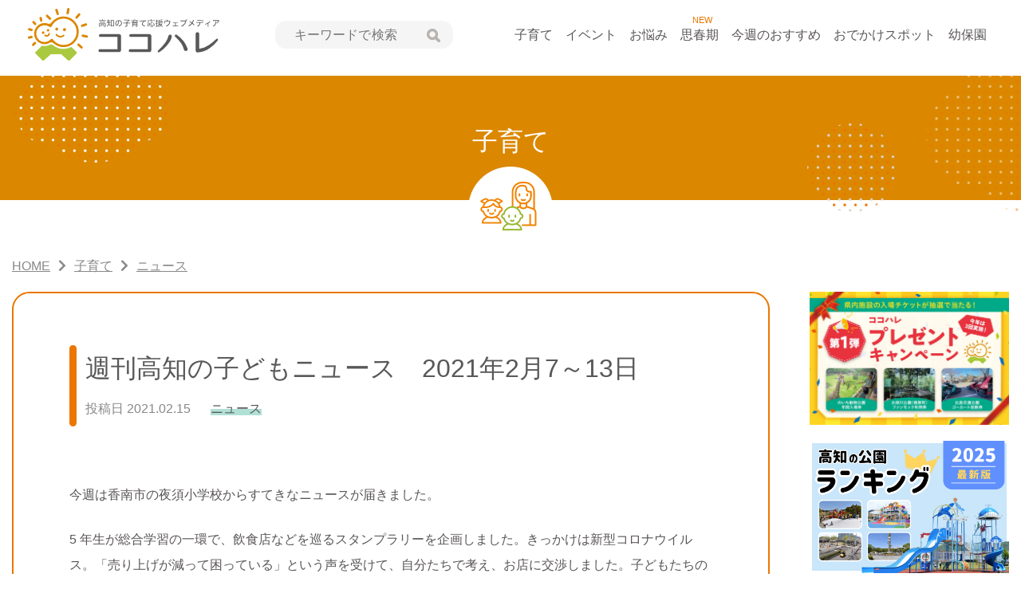

--- FILE ---
content_type: text/html; charset=UTF-8
request_url: https://kokoharekochi.com/article/news/n16491/
body_size: 22699
content:
<!DOCTYPE html>
<html lang="ja">
<head>
    <meta charset="UTF-8">
    <meta name="viewport" content="width=device-width, initial-scale=1.0">
    <title>
        週刊高知の子どもニュース　2021年2月7～13日 | ココハレ - 高知の子育て応援ウェブメディア    </title>
    <link rel="alternate" type="application/rss+xml" title="ココハレ &#8211; 高知の子育て応援ウェブメディア" href="https://kokoharekochi.com/feed/">

    <link rel="shortcut icon" href="https://kokoharekochi.com/wp-content/themes/kokoharekochi/assets/img/common/favicon.ico">
    <link rel="apple-touch-icon" href="https://kokoharekochi.com/wp-content/themes/kokoharekochi/assets/img/common/apple-touch-icon.png">

    <link rel="stylesheet" href="https://kokoharekochi.com/wp-content/themes/kokoharekochi/assets/css/app.css?20240529">
    <link rel="stylesheet" href="https://kokoharekochi.com/wp-content/themes/kokoharekochi/assets/packages/fontawesome-free/css/all.min.css">
    <link rel="stylesheet" href="https://unpkg.com/scroll-hint@1.0.0/css/scroll-hint.css">
    <link rel=stylesheet href="https://kokoharekochi.com/wp-content/themes/kokoharekochi/assets/packages/slick/slick.css">
    <link rel=stylesheet href="https://kokoharekochi.com/wp-content/themes/kokoharekochi/assets/packages/slick/slick-theme.css">
    <meta name='robots' content='index, follow, max-image-preview:large, max-snippet:-1, max-video-preview:-1' />

	<!-- This site is optimized with the Yoast SEO plugin v26.5 - https://yoast.com/wordpress/plugins/seo/ -->
	<link rel="canonical" href="https://kokoharekochi.com/article/news/n16491/" />
	<meta property="og:locale" content="ja_JP" />
	<meta property="og:type" content="article" />
	<meta property="og:title" content="週刊高知の子どもニュース　2021年2月7～13日 | ココハレ - 高知の子育て応援ウェブメディア" />
	<meta property="og:url" content="https://kokoharekochi.com/article/news/n16491/" />
	<meta property="og:site_name" content="ココハレ - 高知の子育て応援ウェブメディア" />
	<meta property="article:publisher" content="https://www.facebook.com/kokoharekochi" />
	<meta property="article:published_time" content="2021-02-15T00:42:06+00:00" />
	<meta property="og:image" content="https://kokoharekochi.com/wp-content/uploads/2021/02/3900dcb53a68e5d8d24b94c4f573eedd.jpg" />
	<meta property="og:image:width" content="650" />
	<meta property="og:image:height" content="422" />
	<meta property="og:image:type" content="image/jpeg" />
	<meta name="author" content="ココハレ編集部" />
	<meta name="twitter:card" content="summary_large_image" />
	<meta name="twitter:creator" content="@kokoharekochi" />
	<meta name="twitter:site" content="@kokoharekochi" />
	<meta name="twitter:label1" content="執筆者" />
	<meta name="twitter:data1" content="ココハレ編集部" />
	<script type="application/ld+json" class="yoast-schema-graph">{"@context":"https://schema.org","@graph":[{"@type":"WebPage","@id":"https://kokoharekochi.com/article/news/n16491/","url":"https://kokoharekochi.com/article/news/n16491/","name":"週刊高知の子どもニュース　2021年2月7～13日 | ココハレ - 高知の子育て応援ウェブメディア","isPartOf":{"@id":"https://kokoharekochi.com/#website"},"primaryImageOfPage":{"@id":"https://kokoharekochi.com/article/news/n16491/#primaryimage"},"image":{"@id":"https://kokoharekochi.com/article/news/n16491/#primaryimage"},"thumbnailUrl":"https://kokoharekochi.com/wp-content/uploads/2021/02/3900dcb53a68e5d8d24b94c4f573eedd.jpg","datePublished":"2021-02-15T00:42:06+00:00","author":{"@id":"https://kokoharekochi.com/#/schema/person/789245e0269300322cb717ed160e88b4"},"breadcrumb":{"@id":"https://kokoharekochi.com/article/news/n16491/#breadcrumb"},"inLanguage":"ja","potentialAction":[{"@type":"ReadAction","target":["https://kokoharekochi.com/article/news/n16491/"]}]},{"@type":"ImageObject","inLanguage":"ja","@id":"https://kokoharekochi.com/article/news/n16491/#primaryimage","url":"https://kokoharekochi.com/wp-content/uploads/2021/02/3900dcb53a68e5d8d24b94c4f573eedd.jpg","contentUrl":"https://kokoharekochi.com/wp-content/uploads/2021/02/3900dcb53a68e5d8d24b94c4f573eedd.jpg","width":650,"height":422},{"@type":"BreadcrumbList","@id":"https://kokoharekochi.com/article/news/n16491/#breadcrumb","itemListElement":[{"@type":"ListItem","position":1,"name":"ホーム","item":"https://kokoharekochi.com/"},{"@type":"ListItem","position":2,"name":"子育て","item":"https://kokoharekochi.com/article/"},{"@type":"ListItem","position":3,"name":"週刊高知の子どもニュース　2021年2月7～13日"}]},{"@type":"WebSite","@id":"https://kokoharekochi.com/#website","url":"https://kokoharekochi.com/","name":"ココハレ - 高知の子育て応援ウェブメディア","description":"","potentialAction":[{"@type":"SearchAction","target":{"@type":"EntryPoint","urlTemplate":"https://kokoharekochi.com/?s={search_term_string}"},"query-input":{"@type":"PropertyValueSpecification","valueRequired":true,"valueName":"search_term_string"}}],"inLanguage":"ja"},{"@type":"Person","@id":"https://kokoharekochi.com/#/schema/person/789245e0269300322cb717ed160e88b4","name":"ココハレ編集部","image":{"@type":"ImageObject","inLanguage":"ja","@id":"https://kokoharekochi.com/#/schema/person/image/","url":"https://kokoharekochi.com/wp-content/uploads/2020/04/0401640021ec3155edb92a2d056ba783-300x300.jpg","contentUrl":"https://kokoharekochi.com/wp-content/uploads/2020/04/0401640021ec3155edb92a2d056ba783-300x300.jpg","caption":"ココハレ編集部"},"description":"部員は高知新聞の社員 4 人。合言葉は「仕事は楽しく、おもしろく」。親子の笑顔に出合うことを楽しみに、高知県内を取材しています。"}]}</script>
	<!-- / Yoast SEO plugin. -->


<link rel="alternate" type="application/rss+xml" title="ココハレ - 高知の子育て応援ウェブメディア &raquo; 週刊高知の子どもニュース　2021年2月7～13日 のコメントのフィード" href="https://kokoharekochi.com/article/news/n16491/feed/" />
<style id='wp-img-auto-sizes-contain-inline-css' >
img:is([sizes=auto i],[sizes^="auto," i]){contain-intrinsic-size:3000px 1500px}
/*# sourceURL=wp-img-auto-sizes-contain-inline-css */
</style>
<style id='classic-theme-styles-inline-css' >
/*! This file is auto-generated */
.wp-block-button__link{color:#fff;background-color:#32373c;border-radius:9999px;box-shadow:none;text-decoration:none;padding:calc(.667em + 2px) calc(1.333em + 2px);font-size:1.125em}.wp-block-file__button{background:#32373c;color:#fff;text-decoration:none}
/*# sourceURL=/wp-includes/css/classic-themes.min.css */
</style>
<link rel='stylesheet' id='ppress-frontend-css' href='https://kokoharekochi.com/wp-content/plugins/wp-user-avatar/assets/css/frontend.min.css?ver=4.16.8'  media='all' />
<link rel='stylesheet' id='ppress-flatpickr-css' href='https://kokoharekochi.com/wp-content/plugins/wp-user-avatar/assets/flatpickr/flatpickr.min.css?ver=4.16.8'  media='all' />
<link rel='stylesheet' id='ppress-select2-css' href='https://kokoharekochi.com/wp-content/plugins/wp-user-avatar/assets/select2/select2.min.css?ver=6.9'  media='all' />
<script  src="https://kokoharekochi.com/wp-includes/js/jquery/jquery.min.js?ver=3.7.1" id="jquery-core-js"></script>
<script  src="https://kokoharekochi.com/wp-includes/js/jquery/jquery-migrate.min.js?ver=3.4.1" id="jquery-migrate-js"></script>
<script  src="https://kokoharekochi.com/wp-content/plugins/wp-user-avatar/assets/flatpickr/flatpickr.min.js?ver=4.16.8" id="ppress-flatpickr-js"></script>
<script  src="https://kokoharekochi.com/wp-content/plugins/wp-user-avatar/assets/select2/select2.min.js?ver=4.16.8" id="ppress-select2-js"></script>
<link rel="https://api.w.org/" href="https://kokoharekochi.com/wp-json/" /><link rel="alternate" title="JSON" type="application/json" href="https://kokoharekochi.com/wp-json/wp/v2/posts/16491" /><link rel="EditURI" type="application/rsd+xml" title="RSD" href="https://kokoharekochi.com/xmlrpc.php?rsd" />
<link rel='shortlink' href='https://kokoharekochi.com/?p=16491' />
    <script src="https://kokoharekochi.com/wp-content/themes/kokoharekochi/assets/packages/jquery.easie/jquery.easie.js" defer></script>
    <script src="https://kokoharekochi.com/wp-content/themes/kokoharekochi/assets/packages/slick/slick.min.js" defer></script>
    <script src="https://kokoharekochi.com/wp-content/themes/kokoharekochi/assets/js/common.js" defer></script>
<!-- Google Tag Manager -->
<script>(function(w,d,s,l,i){w[l]=w[l]||[];w[l].push({'gtm.start':
new Date().getTime(),event:'gtm.js'});var f=d.getElementsByTagName(s)[0],
j=d.createElement(s),dl=l!='dataLayer'?'&l='+l:'';j.async=true;j.src=
'https://www.googletagmanager.com/gtm.js?id='+i+dl;f.parentNode.insertBefore(j,f);
})(window,document,'script','dataLayer','GTM-TKRVSF9');</script>
<!-- End Google Tag Manager -->

<style id='global-styles-inline-css' >
:root{--wp--preset--aspect-ratio--square: 1;--wp--preset--aspect-ratio--4-3: 4/3;--wp--preset--aspect-ratio--3-4: 3/4;--wp--preset--aspect-ratio--3-2: 3/2;--wp--preset--aspect-ratio--2-3: 2/3;--wp--preset--aspect-ratio--16-9: 16/9;--wp--preset--aspect-ratio--9-16: 9/16;--wp--preset--color--black: #000000;--wp--preset--color--cyan-bluish-gray: #abb8c3;--wp--preset--color--white: #ffffff;--wp--preset--color--pale-pink: #f78da7;--wp--preset--color--vivid-red: #cf2e2e;--wp--preset--color--luminous-vivid-orange: #ff6900;--wp--preset--color--luminous-vivid-amber: #fcb900;--wp--preset--color--light-green-cyan: #7bdcb5;--wp--preset--color--vivid-green-cyan: #00d084;--wp--preset--color--pale-cyan-blue: #8ed1fc;--wp--preset--color--vivid-cyan-blue: #0693e3;--wp--preset--color--vivid-purple: #9b51e0;--wp--preset--gradient--vivid-cyan-blue-to-vivid-purple: linear-gradient(135deg,rgb(6,147,227) 0%,rgb(155,81,224) 100%);--wp--preset--gradient--light-green-cyan-to-vivid-green-cyan: linear-gradient(135deg,rgb(122,220,180) 0%,rgb(0,208,130) 100%);--wp--preset--gradient--luminous-vivid-amber-to-luminous-vivid-orange: linear-gradient(135deg,rgb(252,185,0) 0%,rgb(255,105,0) 100%);--wp--preset--gradient--luminous-vivid-orange-to-vivid-red: linear-gradient(135deg,rgb(255,105,0) 0%,rgb(207,46,46) 100%);--wp--preset--gradient--very-light-gray-to-cyan-bluish-gray: linear-gradient(135deg,rgb(238,238,238) 0%,rgb(169,184,195) 100%);--wp--preset--gradient--cool-to-warm-spectrum: linear-gradient(135deg,rgb(74,234,220) 0%,rgb(151,120,209) 20%,rgb(207,42,186) 40%,rgb(238,44,130) 60%,rgb(251,105,98) 80%,rgb(254,248,76) 100%);--wp--preset--gradient--blush-light-purple: linear-gradient(135deg,rgb(255,206,236) 0%,rgb(152,150,240) 100%);--wp--preset--gradient--blush-bordeaux: linear-gradient(135deg,rgb(254,205,165) 0%,rgb(254,45,45) 50%,rgb(107,0,62) 100%);--wp--preset--gradient--luminous-dusk: linear-gradient(135deg,rgb(255,203,112) 0%,rgb(199,81,192) 50%,rgb(65,88,208) 100%);--wp--preset--gradient--pale-ocean: linear-gradient(135deg,rgb(255,245,203) 0%,rgb(182,227,212) 50%,rgb(51,167,181) 100%);--wp--preset--gradient--electric-grass: linear-gradient(135deg,rgb(202,248,128) 0%,rgb(113,206,126) 100%);--wp--preset--gradient--midnight: linear-gradient(135deg,rgb(2,3,129) 0%,rgb(40,116,252) 100%);--wp--preset--font-size--small: 13px;--wp--preset--font-size--medium: 20px;--wp--preset--font-size--large: 36px;--wp--preset--font-size--x-large: 42px;--wp--preset--spacing--20: 0.44rem;--wp--preset--spacing--30: 0.67rem;--wp--preset--spacing--40: 1rem;--wp--preset--spacing--50: 1.5rem;--wp--preset--spacing--60: 2.25rem;--wp--preset--spacing--70: 3.38rem;--wp--preset--spacing--80: 5.06rem;--wp--preset--shadow--natural: 6px 6px 9px rgba(0, 0, 0, 0.2);--wp--preset--shadow--deep: 12px 12px 50px rgba(0, 0, 0, 0.4);--wp--preset--shadow--sharp: 6px 6px 0px rgba(0, 0, 0, 0.2);--wp--preset--shadow--outlined: 6px 6px 0px -3px rgb(255, 255, 255), 6px 6px rgb(0, 0, 0);--wp--preset--shadow--crisp: 6px 6px 0px rgb(0, 0, 0);}:where(.is-layout-flex){gap: 0.5em;}:where(.is-layout-grid){gap: 0.5em;}body .is-layout-flex{display: flex;}.is-layout-flex{flex-wrap: wrap;align-items: center;}.is-layout-flex > :is(*, div){margin: 0;}body .is-layout-grid{display: grid;}.is-layout-grid > :is(*, div){margin: 0;}:where(.wp-block-columns.is-layout-flex){gap: 2em;}:where(.wp-block-columns.is-layout-grid){gap: 2em;}:where(.wp-block-post-template.is-layout-flex){gap: 1.25em;}:where(.wp-block-post-template.is-layout-grid){gap: 1.25em;}.has-black-color{color: var(--wp--preset--color--black) !important;}.has-cyan-bluish-gray-color{color: var(--wp--preset--color--cyan-bluish-gray) !important;}.has-white-color{color: var(--wp--preset--color--white) !important;}.has-pale-pink-color{color: var(--wp--preset--color--pale-pink) !important;}.has-vivid-red-color{color: var(--wp--preset--color--vivid-red) !important;}.has-luminous-vivid-orange-color{color: var(--wp--preset--color--luminous-vivid-orange) !important;}.has-luminous-vivid-amber-color{color: var(--wp--preset--color--luminous-vivid-amber) !important;}.has-light-green-cyan-color{color: var(--wp--preset--color--light-green-cyan) !important;}.has-vivid-green-cyan-color{color: var(--wp--preset--color--vivid-green-cyan) !important;}.has-pale-cyan-blue-color{color: var(--wp--preset--color--pale-cyan-blue) !important;}.has-vivid-cyan-blue-color{color: var(--wp--preset--color--vivid-cyan-blue) !important;}.has-vivid-purple-color{color: var(--wp--preset--color--vivid-purple) !important;}.has-black-background-color{background-color: var(--wp--preset--color--black) !important;}.has-cyan-bluish-gray-background-color{background-color: var(--wp--preset--color--cyan-bluish-gray) !important;}.has-white-background-color{background-color: var(--wp--preset--color--white) !important;}.has-pale-pink-background-color{background-color: var(--wp--preset--color--pale-pink) !important;}.has-vivid-red-background-color{background-color: var(--wp--preset--color--vivid-red) !important;}.has-luminous-vivid-orange-background-color{background-color: var(--wp--preset--color--luminous-vivid-orange) !important;}.has-luminous-vivid-amber-background-color{background-color: var(--wp--preset--color--luminous-vivid-amber) !important;}.has-light-green-cyan-background-color{background-color: var(--wp--preset--color--light-green-cyan) !important;}.has-vivid-green-cyan-background-color{background-color: var(--wp--preset--color--vivid-green-cyan) !important;}.has-pale-cyan-blue-background-color{background-color: var(--wp--preset--color--pale-cyan-blue) !important;}.has-vivid-cyan-blue-background-color{background-color: var(--wp--preset--color--vivid-cyan-blue) !important;}.has-vivid-purple-background-color{background-color: var(--wp--preset--color--vivid-purple) !important;}.has-black-border-color{border-color: var(--wp--preset--color--black) !important;}.has-cyan-bluish-gray-border-color{border-color: var(--wp--preset--color--cyan-bluish-gray) !important;}.has-white-border-color{border-color: var(--wp--preset--color--white) !important;}.has-pale-pink-border-color{border-color: var(--wp--preset--color--pale-pink) !important;}.has-vivid-red-border-color{border-color: var(--wp--preset--color--vivid-red) !important;}.has-luminous-vivid-orange-border-color{border-color: var(--wp--preset--color--luminous-vivid-orange) !important;}.has-luminous-vivid-amber-border-color{border-color: var(--wp--preset--color--luminous-vivid-amber) !important;}.has-light-green-cyan-border-color{border-color: var(--wp--preset--color--light-green-cyan) !important;}.has-vivid-green-cyan-border-color{border-color: var(--wp--preset--color--vivid-green-cyan) !important;}.has-pale-cyan-blue-border-color{border-color: var(--wp--preset--color--pale-cyan-blue) !important;}.has-vivid-cyan-blue-border-color{border-color: var(--wp--preset--color--vivid-cyan-blue) !important;}.has-vivid-purple-border-color{border-color: var(--wp--preset--color--vivid-purple) !important;}.has-vivid-cyan-blue-to-vivid-purple-gradient-background{background: var(--wp--preset--gradient--vivid-cyan-blue-to-vivid-purple) !important;}.has-light-green-cyan-to-vivid-green-cyan-gradient-background{background: var(--wp--preset--gradient--light-green-cyan-to-vivid-green-cyan) !important;}.has-luminous-vivid-amber-to-luminous-vivid-orange-gradient-background{background: var(--wp--preset--gradient--luminous-vivid-amber-to-luminous-vivid-orange) !important;}.has-luminous-vivid-orange-to-vivid-red-gradient-background{background: var(--wp--preset--gradient--luminous-vivid-orange-to-vivid-red) !important;}.has-very-light-gray-to-cyan-bluish-gray-gradient-background{background: var(--wp--preset--gradient--very-light-gray-to-cyan-bluish-gray) !important;}.has-cool-to-warm-spectrum-gradient-background{background: var(--wp--preset--gradient--cool-to-warm-spectrum) !important;}.has-blush-light-purple-gradient-background{background: var(--wp--preset--gradient--blush-light-purple) !important;}.has-blush-bordeaux-gradient-background{background: var(--wp--preset--gradient--blush-bordeaux) !important;}.has-luminous-dusk-gradient-background{background: var(--wp--preset--gradient--luminous-dusk) !important;}.has-pale-ocean-gradient-background{background: var(--wp--preset--gradient--pale-ocean) !important;}.has-electric-grass-gradient-background{background: var(--wp--preset--gradient--electric-grass) !important;}.has-midnight-gradient-background{background: var(--wp--preset--gradient--midnight) !important;}.has-small-font-size{font-size: var(--wp--preset--font-size--small) !important;}.has-medium-font-size{font-size: var(--wp--preset--font-size--medium) !important;}.has-large-font-size{font-size: var(--wp--preset--font-size--large) !important;}.has-x-large-font-size{font-size: var(--wp--preset--font-size--x-large) !important;}
/*# sourceURL=global-styles-inline-css */
</style>
</head>
<body class="wp-singular post-template-default single single-post postid-16491 single-format-standard wp-theme-kokoharekochi">
<!-- Google Tag Manager (noscript) -->
<noscript><iframe src="https://www.googletagmanager.com/ns.html?id=GTM-TKRVSF9"
height="0" width="0" style="display:none;visibility:hidden"></iframe></noscript>
<!-- End Google Tag Manager (noscript) -->
<div id="home" class="wrapper">
    <header id="top" class="l-header">
        <div class="c-heder__container">
            <div class="c-header c-heder__container--inner">
                <div class="c-header__ttl">
                                            <div class="c-header__logo"><a href="https://kokoharekochi.com/"><img decoding="async" src="https://kokoharekochi.com/wp-content/themes/kokoharekochi/assets/img/common/logo.svg" alt="ココハレ" class="c-header__logo--img" width="240" height="67"></a></div>
                                    </div>
                <div class="c-search">
                    <div class="c-search__inner">
                        <button class="c-search__btn js-input-trigger" type="button" name="button"> 検索 </button>
                                                <form class="c-search__form" role="search" method="get" action="https://kokoharekochi.com/">
                            <input class="c-search__forminput" type="text" name="s" value="" placeholder="キーワードで検索">
                            <button class="c-search__formbtn" type="submit"><img decoding="async" src="https://kokoharekochi.com/wp-content/themes/kokoharekochi/assets/img/common/search.svg" alt="検索" width="17" height="17"></button>
                        </form>
                        <input type="hidden" value="post" name="post_type[]">
                        <input type="hidden" value="series" name="post_type[]">
                        <input type="hidden" value="feature" name="post_type[]">
                        <div class="c-search__close">
                            <button aria-label="close" class="c-search__close--btn"><i class="fas fa-times"></i></button>
                        </div>
                    </div>
                </div>
                <nav class="c-header__nav">
                    <div class="c-container">
                        <ul class="c-header__nav__list">
                            <li class="c-header__nav__item"><a href="https://kokoharekochi.com/article/">子育て</a></li>
                            <li class="c-header__nav__item"><a href="https://kokoharekochi.com/play/">イベント</a></li>
                            <li class="c-header__nav__item"><a href="https://kokoharekochi.com/article/hint/">お悩み</a></li>
                            <li class="c-header__nav__item">
                                <div style="position: absolute;font-size: 11px;color: #EB7600;/*! left: -3px; */text-align: center;width: 85%;">NEW</div>
                                <a href="https://kokoharekochi.com/puberty/">思春期</a>
                            </li>
                            <li class="c-header__nav__item"><a href="https://kokoharekochi.com/recommended/">今週のおすすめ</a></li>
                            <li class="c-header__nav__item"><a href="https://kokoharekochi.com/spot/">おでかけスポット</a></li>
                            <li class="c-header__nav__item"><a href="https://kokoharekochi.com/youhoen/">幼保園</a></li>

                        </ul>
                    </div>
                </nav>
                <div class="c-search__sp">
                    <div class="c-search__sp__menu">
                        <button class="c-search__sp--btn" type="submit"><img decoding="async" src="https://kokoharekochi.com/wp-content/themes/kokoharekochi/assets/img/common/search_sp.svg" alt="検索"></button>
                        <span class="c-search__sp--label">検索</span>
                    </div>
                </div>
                <nav class="c-header__nav--sp">
                    <div class="c-header__nav--sp__menu">
                        <button class="hamburger hamburger--slider js-hamburger" type="button"> <span class="hamburger-box"> <span class="hamburger-inner"></span> <span class="hamburger-label">メニュー</span> </span> </button>
                    </div>
                </nav>
            </div>
        </div>
        <div class="c-header-sp__nav">
            <ul class="c-header-sp__nav--list">
                <li class="c-header-sp__nav--item"><span class="c-header-sp__nav--item__parent"><img src="https://kokoharekochi.com/wp-content/themes/kokoharekochi/assets/img/common/nav-icn01.svg" alt=""/>子育て</span>
                    <div class="c-dropdown__toggle">
                        <span class="c-ic-angle-down"></span>
                        <div class="c-dropdown__toggle--txt">開く</div>
                    </div>
                    <ul class="c-dropdown__submenu" style="display: none;">
                        <li class="c-dropdown__subitem c-ic-angle-right"><a href="https://kokoharekochi.com/article/">子育て一覧</a></li>
                                                        <li class="c-dropdown__subitem c-ic-angle-right"><a href="https://kokoharekochi.com/article/feature/">特集</a></li>
                                                                <li class="c-dropdown__subitem c-ic-angle-right"><a href="https://kokoharekochi.com/article/hint/">お悩み</a></li>
                                                                <li class="c-dropdown__subitem c-ic-angle-right"><a href="https://kokoharekochi.com/article/development/">発達障害</a></li>
                                                                <li class="c-dropdown__subitem c-ic-angle-right"><a href="https://kokoharekochi.com/article/kokohare-square/">ココハレ広場</a></li>
                                                                <li class="c-dropdown__subitem c-ic-angle-right"><a href="https://kokoharekochi.com/article/illness-injury/">病気・けが</a></li>
                                                                <li class="c-dropdown__subitem c-ic-angle-right"><a href="https://kokoharekochi.com/article/original/">連載・コラム</a></li>
                                                                <li class="c-dropdown__subitem c-ic-angle-right"><a href="https://kokoharekochi.com/article/news/">ニュース</a></li>
                                                                <li class="c-dropdown__subitem c-ic-angle-right"><a href="https://kokoharekochi.com/article/information/">お知らせ</a></li>
                                
                    </ul>
                </li>
                <li class="c-header-sp__nav--item"><span class="c-header-sp__nav--item__parent"><img src="https://kokoharekochi.com/wp-content/themes/kokoharekochi/assets/img/common/nav-icn02.svg" alt="" width="40" height="40" />イベント</span>
                    <div class="c-dropdown__toggle">
                        <span class="c-ic-angle-down"></span>
                        <div class="c-dropdown__toggle--txt">開く</div>
                    </div>
                    <ul class="c-dropdown__submenu" style="display: none;">
                        <li class="c-dropdown__subitem c-ic-angle-right"><a href="https://kokoharekochi.com/play/">イベント一覧</a></li>
                                                        <li class="c-dropdown__subitem c-ic-angle-right"><a href="https://kokoharekochi.com/play/go-out/">親子でおでかけ</a></li>
                                                                <li class="c-dropdown__subitem c-ic-angle-right"><a href="https://kokoharekochi.com/play/lesson/">子ども教室</a></li>
                                                                <li class="c-dropdown__subitem c-ic-angle-right"><a href="https://kokoharekochi.com/play/seminar/">セミナー・勉強会</a></li>
                                                                <li class="c-dropdown__subitem c-ic-angle-right"><a href="https://kokoharekochi.com/play/other/">その他</a></li>
                                
                    </ul>
                </li>
                <li class="c-header-sp__nav--item c-ic-angle-right"><a href="https://kokoharekochi.com/article/feature/hint/"><img src="https://kokoharekochi.com/wp-content/themes/kokoharekochi/assets/img/common/nav-onayami.svg" alt="" width="40" height="40" />お悩み</a></li>
                <li class="c-header-sp__nav--item c-ic-angle-right"><a href="https://kokoharekochi.com/puberty/"><img src="https://kokoharekochi.com/wp-content/themes/kokoharekochi/assets/img/common/nav-icn12.svg" alt=""  width="40" height="40" />思春期</a></li>
                <li class="c-header-sp__nav--item c-ic-angle-right"><a href="https://kokoharekochi.com/recommended/"><img src="https://kokoharekochi.com/wp-content/themes/kokoharekochi/assets/img/common/nav-osusume.svg" alt="" width="40" height="40" />今週のおすすめ</a></li>
                <li class="c-header-sp__nav--item"><span class="c-header-sp__nav--item__parent"><img src="https://kokoharekochi.com/wp-content/themes/kokoharekochi/assets/img/common/nav-icn03.svg" alt="" width="40" height="40" />おでかけスポット</span>
                    <div class="c-dropdown__toggle">
                        <span class="c-ic-angle-down"></span>
                        <div class="c-dropdown__toggle--txt">開く</div>
                    </div>
                    <ul class="c-dropdown__submenu" style="display: none;">
                        <li class="c-dropdown__subitem c-ic-angle-right"><a href="https://kokoharekochi.com/spot/">おでかけスポット一覧</a></li>
                                                        <li class="c-dropdown__subitem c-ic-angle-right"><a href="https://kokoharekochi.com/spot/child-center/">地域子育て支援センター</a></li>
                                                                <li class="c-dropdown__subitem c-ic-angle-right"><a href="https://kokoharekochi.com/spot/park/">公園</a></li>
                                                                <li class="c-dropdown__subitem c-ic-angle-right"><a href="https://kokoharekochi.com/spot/facilities/">施設・遊び場</a></li>
                                                    </ul>
                </li>
                <li class="c-header-sp__nav--item c-ic-angle-right"><a href="https://kokoharekochi.com/article/feature/"><img src="https://kokoharekochi.com/wp-content/themes/kokoharekochi/assets/img/common/nav-icn05.svg" alt=""  width="40" height="40" />特集</a></li>
                <li class="c-header-sp__nav--item c-ic-angle-right"><a href="https://kokoharekochi.com/youhoen/"><img src="https://kokoharekochi.com/wp-content/themes/kokoharekochi/assets/img/common/nav-icn11.svg" alt=""  width="40" height="40" />幼保園</a></li>


                <li class="c-header-sp__nav--item c-ic-angle-right"><a href="https://kokoharekochi.com/about/"><img src="https://kokoharekochi.com/wp-content/themes/kokoharekochi/assets/img/common/nav-icn06.svg" alt="" width="40" height="40" />ココハレについて</a></li>
                <li class="c-header-sp__nav--item c-ic-angle-right"><a href="https://kokoharekochi.com/corporate/"><img src="https://kokoharekochi.com/wp-content/themes/kokoharekochi/assets/img/common/nav-icn07.svg" alt="" width="40" height="40" />運営会社</a></li>
                <li class="c-header-sp__nav--item c-ic-angle-right"><a href="https://kokoharekochi.com/line/"><img src="https://kokoharekochi.com/wp-content/themes/kokoharekochi/assets/img/common/nav-icn08.svg" alt="" width="40" height="40" />LINE公式アカウント</a></li>
                <li class="c-header-sp__nav--item c-ic-angle-right"><a href="https://kokoharekochi.com/contact/"><img src="https://kokoharekochi.com/wp-content/themes/kokoharekochi/assets/img/common/nav-icn09.svg" alt="" width="40" height="40" />お問い合わせ</a></li>
                <li class="c-header-sp__nav--item  c-ic-angle-right"><a href="https://kokoharekochi.com/policy/"><img src="https://kokoharekochi.com/wp-content/themes/kokoharekochi/assets/img/common/nav-icn10.svg" alt="" width="40" height="40" />サイトポリシー・個人情報保護方針</a></li>
            </ul>
            <ul class="c-header-sp__nav--sns">
                <li class="c-header-sp__nav--sns-item"><a href="https://lin.ee/oMS5lcZ" target="_blank"><img src="https://kokoharekochi.com/wp-content/themes/kokoharekochi/assets/img/common/sp-nav-sns01.svg" alt="LINE" width="44" height="44" /></a></li>
                <li class="c-header-sp__nav--sns-item"><a href="https://www.facebook.com/kokoharekochi" target="_blank"><img src="https://kokoharekochi.com/wp-content/themes/kokoharekochi/assets/img/common/sp-nav-sns02.svg" alt="Facebook" width="44" height="44" /></a></li>
                <li class="c-header-sp__nav--sns-item"><a href="https://twitter.com/kokohare3" target="_blank"><img src="https://kokoharekochi.com/wp-content/themes/kokoharekochi/assets/img/common/sp-nav-sns03.svg" alt="Twitter" width="44" height="44" /></a></li>
                <li class="c-header-sp__nav--sns-item"><a href="https://www.instagram.com/kokoharekochi/" target="_blank"><img src="https://kokoharekochi.com/wp-content/themes/kokoharekochi/assets/img/common/sp-nav-sns04.svg" alt="インスタグラム" width="44" height="44" /></a></li></ul>

        </div>
        <div class="c-sp__home-nav">
                        <ul class="c-sp__home-nav--list">
                <li class="c-sp__home-nav--item"><a id="sp-navitem1" href="https://kokoharekochi.com/article/" aria-current="page"><div class="__mitem"><span>子育て</span></div></a></li>
                <li class="c-sp__home-nav--item"><a id="sp-navitem2" href="https://kokoharekochi.com/play/"><div class="__mitem"><span>イベント</span></div></a></li>
                <li class="c-sp__home-nav--item"><a id="sp-navitem3" href="https://kokoharekochi.com/youhoen/"><div class="__mitem"><span>幼保園</span></div></a></li>
                <li class="c-sp__home-nav--item"><a id="sp-navitem4" href="https://kokoharekochi.com/article/hint/"><div class="__mitem"><span>お悩み</span></div></a></li>
                <li class="c-sp__home-nav--item"><a id="sp-navitem5" href="https://kokoharekochi.com/puberty/"><div class="__mitem"><span>思春期</span></div></a></li>
                <li class="c-sp__home-nav--item"><a id="sp-navitem6" href="https://kokoharekochi.com/recommended/"><div class="__mitem"><span>今週のおすすめ</span></div></a></li>
                <li class="c-sp__home-nav--item"><a id="sp-navitem7" href="https://kokoharekochi.com/spot/"><div class="__mitem"><span>おでかけスポット</span></div></a></li>
            </ul>

        </div>
    </header>

    <div class="l-page-head">
        <div class="l-page-head__bg">
            <div class="l-page-head__inner">
                <div class="l-page-head__title">
                    子育て
                </div>
                <div class="c-page-head__figure">
                    <img decoding="async" class="c-page-head__img" src="https://kokoharekochi.com/wp-content/themes/kokoharekochi/assets/img/article/ico_article.png" alt="アイコン：子育て">
                </div>
            </div>
        </div>
    </div>
    <div class="c-breadcrumb">
        <div class="c-container">
            <div class="c-breadcrumb__box c-container__inner">
                <!-- Breadcrumb NavXT 7.5.0 -->
<span property="itemListElement" typeof="ListItem"><a property="item" typeof="WebPage" title="Go to ココハレ - 高知の子育て応援ウェブメディア." href="https://kokoharekochi.com" class="home" ><span property="name">HOME</span></a><meta property="position" content="1"></span><span class="c-breadcrumb__partition"></span><span property="itemListElement" typeof="ListItem"><a property="item" typeof="WebPage" title="Go to 子育て." href="https://kokoharekochi.com/article/" class="post-root post post-post" ><span property="name">子育て</span></a><meta property="position" content="2"></span><span class="c-breadcrumb__partition"></span><span property="itemListElement" typeof="ListItem"><a property="item" typeof="WebPage" title="Go to the ニュース category archives." href="https://kokoharekochi.com/article/./news/" class="taxonomy category" aria-current="page"><span property="name">ニュース</span></a><meta property="position" content="3"></span>            </div>
        </div>
    </div>


    <div class="c-entry">

        <div class="c-container">
            <div class="c-container__inner l-entries__inner">

                <main class="l-main l-entries__main">
                    <div class="l-contents__main">

                    
                            <div class="c-entry__detail">
                                <div class="c-entry__header">
                                    <h1 class="c-entry__ttl">週刊高知の子どもニュース　2021年2月7～13日</h1>
                                    <div class="c-entry__meta">
                                        <span class="c-entry__item--date"><span class="c-entry__item--date--txt">投稿日</span> 2021.02.15</span>
                                        <div class="c-entry__cate">
                                                                                            <ul class="c-cate__list">
                                                    <li class="c-cate__item">
                                                        <span class="c-cate__name--article">ニュース</span>
                                                    </li>
                                                </ul>
                                                                                    </div>
                                    </div>
                                </div>

                                <div class="c-entry-post__contents">


                                        <div class="c-entry__figure">
                                                                                                                                        <!-- <img src="https://kokoharekochi.com/wp-content/themes/kokoharekochi/img/exhibition/noimg.png" alt="週刊高知の子どもニュース　2021年2月7～13日"> -->
                                                                                                                                </div>


                                                                                    <div class="c-entry__head">
                                                                                                                                                <div class="c-entry__txt c-editor">
                                                    <p>今週は香南市の夜須小学校からすてきなニュースが届きました。</p>
<p>5 年生が総合学習の一環で、飲食店などを巡るスタンプラリーを企画しました。きっかけは新型コロナウイルス。「売り上げが減って困っている」という声を受けて、自分たちで考え、お店に交渉しました。子どもたちの気持ちと行動力に大人たちは励まされたことと思います。</p>
<p>2021 年 2 月 7 ～ 13 日に高知新聞に掲載された子どもたちのニュースをお届けします。</p>
                                                </div>
                                                                                            </div>
                                        




                                                                                                                                <div class="c-toc">
                                                <h2 class="c-toc__ttl">目次</h2>
                                                <ol class="c-toc__list">
                                                                                                                                                                    <li class="c-toc__item"><a class="c-toc__item--link" href="#toc-1">老人クラブが手作り竹ぼうき60本寄贈　保育園と小中学校に　須崎市</a></li>
                                                                                                                                                                                                                                                                                    <li class="c-toc__item"><a class="c-toc__item--link" href="#toc-2">高知県学校新聞づくりコンクール　中学の部･金賞に大川筋中</a></li>
                                                                                                                                                                                                                                                                                    <li class="c-toc__item"><a class="c-toc__item--link" href="#toc-3">高知市の昭和小児童が防災訴え　地域住民に学習成果発表</a></li>
                                                                                                                                                                                                                                                                                    <li class="c-toc__item"><a class="c-toc__item--link" href="#toc-4">香南市・夜須小児童の絵を自動販売機にラッピング　きれいな海を守ろう</a></li>
                                                                                                                                                                                                                                                                                    <li class="c-toc__item"><a class="c-toc__item--link" href="#toc-5">いの町の長沢小児童９人がそば打ちに挑戦</a></li>
                                                                                                                                                                                                                                                                                    <li class="c-toc__item"><a class="c-toc__item--link" href="#toc-6">香南市・夜須小児童　飲食店を応援　香南市　スタンプラリー主催</a></li>
                                                                                                                                                                                                                                                                                    <li class="c-toc__item"><a class="c-toc__item--link" href="#toc-7">黒潮町・佐賀中学生が防災啓発ソング｢犠牲者ZERO｣</a></li>
                                                                                                                                                                                                                                                                                    <li class="c-toc__item"><a class="c-toc__item--link" href="#toc-8">未来の巨匠の作品341点　香美市のやなせ記念館別館で展示</a></li>
                                                                                                                                                                                                                                                                                    <li class="c-toc__item"><a class="c-toc__item--link" href="#toc-9">いの町｢吾北清流太鼓｣　地元中高がコラボ　部員減で協力</a></li>
                                                                                                                                                                                                                                                                                    <li class="c-toc__item"><a class="c-toc__item--link" href="#toc-10">高知県産木のおもちゃを園児にプレゼント　土佐清水市</a></li>
                                                                                                                                                                                                                                                                                    <li class="c-toc__item"><a class="c-toc__item--link" href="#toc-11">大豊の農業　特色は？　若手農家が児童に授業</a></li>
                                                                                                                                                                                                                                                                                    <li class="c-toc__item"><a class="c-toc__item--link" href="#toc-12">「２分の１成人式」へモミジの苗木植える　香美市香長小４年生</a></li>
                                                                                                                                                                                                                    </ol>
                                            </div>
                                                                                    


                                                                            

                                    
                    <!--                        <h2 class="c-entry__facility--ttl">PR</h2>-->
                        <div class="c-advisible-block">
                            <ul class="c-advisible-block__list">
                                                                    <li class="c-advisible-block__item">
                                        <a class="c-advisible-block__list--link" href="https://kokoharekochi.com/play/go-out/n94902/">

                                            <div class="c-advisible-block__list--figure">
                                                                                                                                                    <img decoding="async" class="c-advisible-block__list--img" src="https://kokoharekochi.com/wp-content/uploads/2025/12/6fc19e462ef5200fe2377266d39b8529-1-600x400.jpg" width="600" height="400" alt="記事内広告：子育て記事用">
                                                                                            </div>

                                            <div class="c-advisible-block__list--summary">
                                                <h4 class="c-advisible-block__list--ttl">【2026年】「記念新聞撮影会」参加者募集｜赤ちゃんと一緒にファミリーフォトを撮影しませんか？今年は「高知会場のみ」の開催です</h4>
                                                <div class="c-advisible-block__list--meta">
                                                    <div class="c-advisible-block__list--date">2026.01.09</div>
                                                    <div class="c-advisible-block__list--category">
                                                                                                            </div>
                                                </div>
                                            </div>
                                        </a>
                                    </li>
                                                            </ul>
                        </div>

                    

                                            
                    <!--                        <h2 class="c-entry__facility--ttl">PR</h2>-->
                        <div class="c-advisible-block">
                            <ul class="c-advisible-block__list">
                                                                    <li class="c-advisible-block__item">
                                        <a class="c-advisible-block__list--link" href="https://kokoharekochi.com/play/go-out/n94322/">

                                            <div class="c-advisible-block__list--figure">
                                                                                                                                                    <img decoding="async" class="c-advisible-block__list--img" src="https://kokoharekochi.com/wp-content/uploads/2025/12/ff1b1425a8b3459c451d60e4574d288f-600x400.jpg" width="600" height="400" alt="記事内広告：子育て記事用">
                                                                                            </div>

                                            <div class="c-advisible-block__list--summary">
                                                <h4 class="c-advisible-block__list--ttl">高知市で「パンどろぼう 撮影会　おおきなパンどろぼう＆にせパンどろぼうがやってくる！」｜高知新聞住宅総合展示場ライムで開催！〈PR〉</h4>
                                                <div class="c-advisible-block__list--meta">
                                                    <div class="c-advisible-block__list--date">2025.12.22</div>
                                                    <div class="c-advisible-block__list--category">
                                                                                                            </div>
                                                </div>
                                            </div>
                                        </a>
                                    </li>
                                                            </ul>
                        </div>

                    

                                                                



    
                                    

                                                                                    <div class="c-entry__details--area">
                                                
                                                    

                                                        <div id="toc-1" class="c-entry__details--block">

                                                                                                                        <h2 class="c-entry__details--area__ttl">老人クラブが手作り竹ぼうき60本寄贈　保育園と小中学校に　須崎市</h2>
                                                            

                                                            
                                                                                                                            <div class="c-entry__details--imggroup">
                                                                    

                                                                        
                                                                                                                                                    <div class="c-entry__details--imggroup__column __column2">
                                                                                <div class="c-entry__details--imggroup__figure">
                                                                                    <img decoding="async" src="https://kokoharekochi.com/wp-content/uploads/2021/02/5778dcc8f9e6eebec1ba7b5dd410e4ad.jpg" alt="橋田登志明さん＝左＝らから竹ぼうきを受け取る多ノ郷小児童（須崎市吾井郷乙の同校）" class="c-entry__details--imggroup__img">
                                                                                </div>
                                                                                <span class="c-entry__details--imggroup__caption">橋田登志明さん＝左＝らから竹ぼうきを受け取る多ノ郷小児童（須崎市吾井郷乙の同校）</span>                                                                            </div>
                                                                        


                                                                                                                                    </div>
                                                            

                                                            <div class="c-entry__details--area__summary">
                                                                                                                                    <div class="c-entry__details--area__txt c-editor">
                                                                        <p>（高知新聞 2021 年 2 月 7 日掲載）</p>
<p>須崎市押岡の老人クラブ「押岡友愛クラブ」（５０人、山本信夫会長）がこのほど、手作りの竹ぼうき６０本を地元小中学校などに寄贈した。</p>
<p>同クラブは２０１６年度から、会員の橋田登志明さん（８１）を中心に竹ぼうきを製作。毎年、会員約３０人が竹の伐採、乾燥、仕上げまでを手作業で行い、朝ケ丘中、多ノ郷小、おひさま保育園（旧日の出保育園）に２０本ずつ贈り続けている。</p>
<p>昨年は新型コロナウイルスのため、会員が集まるのを避け、ほぼ橋田さん１人で手作り。長さ１．７メートルで、子どもが掃除しやすいよう柄が細く軽い作りになっている。</p>
<p>山本会長と橋田さんが３日、多ノ郷小を訪れ、児童の代表に竹ぼうきを手渡した。６年の森本悠太君（１２）と堀口よし乃さん（１２）は「たくさん掃くところがあるので、これで学校をきれいにします」。橋田さんは「喜んで使ってもらえているので、また今年も頑張りたい」と笑顔を見せていた。（富尾和方）</p>
                                                                    </div>
                                                                                                                            </div>


                                                        </div>
                                                        <!-- end c-entry__details--block -->


                                                    
                                                                                                    
                                                    

                                                        <div id="toc-2" class="c-entry__details--block">

                                                                                                                        <h2 class="c-entry__details--area__ttl">高知県学校新聞づくりコンクール　中学の部･金賞に大川筋中</h2>
                                                            

                                                            
                                                                                                                            <div class="c-entry__details--imggroup">
                                                                    

                                                                        
                                                                                                                                                    <div class="c-entry__details--imggroup__column __column2">
                                                                                <div class="c-entry__details--imggroup__figure">
                                                                                    <img decoding="async" src="https://kokoharekochi.com/wp-content/uploads/2021/02/2300449df1edb1ce15c3b334b23fb80e.jpg" alt="県内55校の学校新聞を細かく評価する審査員（１月、高知市の高知新聞社）" class="c-entry__details--imggroup__img">
                                                                                </div>
                                                                                <span class="c-entry__details--imggroup__caption">県内55校の学校新聞を細かく評価する審査員（１月、高知市の高知新聞社）</span>                                                                            </div>
                                                                        


                                                                                                                                    </div>
                                                            

                                                            <div class="c-entry__details--area__summary">
                                                                                                                                    <div class="c-entry__details--area__txt c-editor">
                                                                        <p>（高知新聞 2021 年 2 月 8 日掲載）</p>
<p><b>小学は鴨田､山田､川登小</b><br />
高知県内小中学生による２０２０年度「学校新聞づくりコンクール」（高知新聞社主催、県教委共催）の入賞者が決まった。４部門トップの金賞には、中学校の部は四万十市大川筋中学校、小学校高学年は高知市鴨田小学校、中学年は香美市山田小学校の各グループが、低学年は四万十市川登小学校１年の福田自然さんが選ばれた。</p>
<p>新聞づくりで思考力や判断力、表現力を養ってもらおうと開いており、８回目。県内１４市町村の５５校から、地域活性化や防災、環境問題といったテーマの新聞９０点が集まった。</p>
<p>大川筋中学校は３月の休校を前に、全校生徒３人が地元の観光スポットや食文化などを取材。「Ｇｏ　Ｔｏ　大川筋新聞」と題し、住民の思いも交えた記事を、カラフルで大きな見出しで表現した。</p>
<p>鴨田小学校５年のグループは、１年間の防災学習を「かもかも防災新聞」にまとめた。登下校時の「逃げ地図」づくりや、避難所運営、救命処置のポイントを写真や図解を交え、分かりやすく紹介した。</p>
<p>「動物愛ご新聞」を制作したのは山田小学校４年の２人組。殺処分される犬や猫の多さを知り、高知県の現状や対応する職員の気持ちなどを幅広く取材。グラフやまんがを効果的に使い、完成度を高めた。</p>
<p>川登小学校の福田さんの新聞は、学校近くで見つけたアオムシとオタマジャクシの生育記録。寄生虫におかされるといった飼育の難しさや、チョウやカエルに成長した喜びなどを記事にまとめた。</p>
<p>これまではプレゼンテーションも含め２回審査を行っていたが、今回から提出された新聞を評価。高知新聞の記者と高知県教育委員会の指導主事、計１０人でテーマや取材方法の「企画力」、見出しや紙面レイアウトの「構成力」、記事を書く「表現力」の３項目を重視し、審査した。</p>
<p>金賞受賞者を対象にした表彰式を、１３日午後２時から県庁正庁ホールで行う。（岡林知永）</p>
                                                                    </div>
                                                                                                                            </div>


                                                        </div>
                                                        <!-- end c-entry__details--block -->


                                                    
                                                                                                    
                                                    

                                                        <div id="toc-3" class="c-entry__details--block">

                                                                                                                        <h2 class="c-entry__details--area__ttl">高知市の昭和小児童が防災訴え　地域住民に学習成果発表</h2>
                                                            

                                                            
                                                                                                                            <div class="c-entry__details--imggroup">
                                                                    

                                                                        
                                                                                                                                                    <div class="c-entry__details--imggroup__column __column2">
                                                                                <div class="c-entry__details--imggroup__figure">
                                                                                    <img decoding="async" src="https://kokoharekochi.com/wp-content/uploads/2021/02/232129ab2c66446f2278f05f0f91ab77.jpg" alt="下知地区の防災策について説明する児童ら（高知市日の出町の昭和小学校）" class="c-entry__details--imggroup__img">
                                                                                </div>
                                                                                <span class="c-entry__details--imggroup__caption">下知地区の防災策について説明する児童ら（高知市日の出町の昭和小学校）</span>                                                                            </div>
                                                                        


                                                                                                                                    </div>
                                                            

                                                            <div class="c-entry__details--area__summary">
                                                                                                                                    <div class="c-entry__details--area__txt c-editor">
                                                                        <p>（高知新聞 2021 年 2 月 8 日掲載）</p>
<p>高知市下知地区にある昭和小学校の児童が６日、地域住民約１００人に向けて防災学習の発表会を行った。</p>
<p>下知地区は海抜ゼロメートルで、南海トラフ地震では長期浸水が懸念されている。</p>
<p>昭和小学校の４、５年生約２００人が２０組に分かれ、それぞれのブースで模造紙やモニターを使って発表した。</p>
<p>児童は、校区内３６カ所の津波避難ビルを地図上に表し、収容人数や備蓄食料の有無なども提示。避難場所となる昭和小学校については発電機やろうそくなどが常備され、「赤ちゃん、子ども、大人、誰が来ても大丈夫」「寝る時はテントがある」と説明。誰でも食べられる非常食として、地元の伝統野菜「下知ネギ」を使ったおかゆの作り方も紹介した。</p>
<p>保護者の伊藤雅俊さん（３９）は「子どもが自ら勉強して調べていて、すごい。防災への意識が高まりました」と感心していた。</p>
<p>防災リュックの中身を一つ一つ紹介した５年の奥村咲哉君（１１）は「発表を聞いて防災リュックを持つ人が増えたらうれしい」と話していた。（乙井康弘）</p>
                                                                    </div>
                                                                                                                            </div>


                                                        </div>
                                                        <!-- end c-entry__details--block -->


                                                    
                                                                                                    
                                                    

                                                        <div id="toc-4" class="c-entry__details--block">

                                                                                                                        <h2 class="c-entry__details--area__ttl">香南市・夜須小児童の絵を自動販売機にラッピング　きれいな海を守ろう</h2>
                                                            

                                                            
                                                                                                                            <div class="c-entry__details--imggroup">
                                                                    

                                                                        
                                                                                                                                                    <div class="c-entry__details--imggroup__column __column2">
                                                                                <div class="c-entry__details--imggroup__figure">
                                                                                    <img decoding="async" src="https://kokoharekochi.com/wp-content/uploads/2021/02/7cbd7aec8ca01adf826876768fa6c6e0.jpg" alt="" class="c-entry__details--imggroup__img">
                                                                                </div>
                                                                                                                                                            </div>
                                                                        


                                                                                                                                    </div>
                                                            

                                                            <div class="c-entry__details--area__summary">
                                                                                                                                    <div class="c-entry__details--area__txt c-editor">
                                                                        <p>（高知新聞 2021 年 2 月 9 日掲載）</p>
<p>ごみのないきれいな海を守ろうと高知県香南市の夜須小学校５年生２９人が描いた絵が８日、ＹＡＳＵ海の駅クラブ（香南市夜須町千切）にある自動販売機にラッピングされた＝写真。</p>
<p>日本財団などが展開する「海と日本プロジェクト」の一環。総合学習で、ペットボトルによる海洋汚染の実態を知った児童。自分たちの身近にある海の保全意識を高めようと、「ごみに苦しむ生物」をテーマに絵を描いた。</p>
<p>釣り糸に絡まり苦しむ魚やプラスチックごみが漂う海など、児童の絵からは危機意識が溢れている。ごみが邪魔をして泳げないウミガメの絵を描いた山中冬愛（とあ）さん（１１）は「少しでも海ごみを減すように考えてもらいたい」と話していた。ラッピングされた自販機ではペットボトルの販売をやめ、リサイクル率の高いアルミ缶飲料に切り替える。（香長・川嶋幹鷹）</p>
                                                                    </div>
                                                                                                                            </div>


                                                        </div>
                                                        <!-- end c-entry__details--block -->


                                                    
                                                                                                    
                                                    

                                                        <div id="toc-5" class="c-entry__details--block">

                                                                                                                        <h2 class="c-entry__details--area__ttl">いの町の長沢小児童９人がそば打ちに挑戦</h2>
                                                            

                                                            
                                                                                                                            <div class="c-entry__details--imggroup">
                                                                    

                                                                        
                                                                                                                                                    <div class="c-entry__details--imggroup__column __column2">
                                                                                <div class="c-entry__details--imggroup__figure">
                                                                                    <img decoding="async" src="https://kokoharekochi.com/wp-content/uploads/2021/02/87d938c53afbc80a4565929323063daa.jpg" alt="そば打ちを体験する児童（いの町の長沢小学校）" class="c-entry__details--imggroup__img">
                                                                                </div>
                                                                                <span class="c-entry__details--imggroup__caption">そば打ちを体験する児童（いの町の長沢小学校）</span>                                                                            </div>
                                                                        


                                                                                                                                    </div>
                                                            

                                                            <div class="c-entry__details--area__summary">
                                                                                                                                    <div class="c-entry__details--area__txt c-editor">
                                                                        <p>（高知新聞 2021 年 2 月 9 日掲載）</p>
<p>高知県吾川郡いの町長沢の長沢小学校で８日、地元のそば店主を講師に迎えてそば打ち体験が行われ、全校児童９人が真剣な表情で挑戦した。</p>
<p>地域学習の一環で毎年開催。いの町中野川の「手打そば　時屋」店主、重松哲さん（４９）が打ち方を説明した。</p>
<p>児童は、生地をこねる際にうまく丸められなかったり、切ったそばの太さがふぞろいになったり。「なかなかうまくできん」と悪戦苦闘しながらも、真剣に取り組んでいた。</p>
<p>自分たちで打ったそばは持ち帰り、作業後は重松さんが打ったそばを味わった。６年の日野愛翔君（１２）と伊東海波さん（１２）は「切る作業が難しかったけど、今までよりはうまくできた」と話していた。（山崎友裕）</p>
                                                                    </div>
                                                                                                                            </div>


                                                        </div>
                                                        <!-- end c-entry__details--block -->


                                                    
                                                                                                    
                                                    

                                                        <div id="toc-6" class="c-entry__details--block">

                                                                                                                        <h2 class="c-entry__details--area__ttl">香南市・夜須小児童　飲食店を応援　香南市　スタンプラリー主催</h2>
                                                            

                                                            
                                                                                                                            <div class="c-entry__details--imggroup">
                                                                    

                                                                        
                                                                                                                                                    <div class="c-entry__details--imggroup__column __column2">
                                                                                <div class="c-entry__details--imggroup__figure">
                                                                                    <img decoding="async" src="https://kokoharekochi.com/wp-content/uploads/2021/02/3900dcb53a68e5d8d24b94c4f573eedd.jpg" alt="スタンプラリーを企画、実施した夜須小の児童（香南市の同校）" class="c-entry__details--imggroup__img">
                                                                                </div>
                                                                                <span class="c-entry__details--imggroup__caption">スタンプラリーを企画、実施した夜須小の児童（香南市の同校）</span>                                                                            </div>
                                                                        


                                                                                                                                    </div>
                                                            

                                                            <div class="c-entry__details--area__summary">
                                                                                                                                    <div class="c-entry__details--area__txt c-editor">
                                                                        <p>（高知新聞 2021 年 2 月 11 日掲載）</p>
<p>香南市夜須町の夜須小学校５年生が、新型コロナウイルス禍の地域を元気にしようと、飲食店などを巡るスタンプラリーを主催している。景品は児童が考えたキャラクターのシールなど。子どもたちの精いっぱいのエールが店主らの心を温めている。</p>
<p>５年生２９人は昨春、総合学習のテーマを決めるため住民らに地域の問題・課題を聞き取り調査。その上で町のＰＲや環境美化など５グループに分かれ、それぞれ取り組みを企画している。</p>
<p>「コロナで売り上げが減って困っている」などの声を受けたスタンプラリーチームは、児童自ら店と交渉。カフェやホテルなど９店が参加する「夜須タンプラリー」を１月下旬に始めた。</p>
<p>手作りの消しゴムスタンプを１店に１～２個設置。全１６個を押印すると、別のグループが「町のＰＲに」と考案した「夜須百花ちゃん」の顔になる。景品は百花ちゃんシールやクリアファイルを贈る。</p>
<p>参加している「Ｒｕｅ　Ｃａｆｅ．（ルーカフェ）」の浜口涼子さん（４５）は、「子どもたちが地域のためを思って熱心にやってくれる気持ちがとってもうれしい」と笑顔。メンバーの笹心美さん（１１）は「話し合いがうまくいかなくて、時にはけんかもあった」と振り返り、「町の人にも魅力を再発見してもらいたい」と呼び掛けている。</p>
<p>ラリーの台紙は、海辺の果樹園や農産物直販所「やすらぎ市」など各参加店に置いている。今月末まで。（川嶋幹鷹）</p>
                                                                    </div>
                                                                                                                            </div>


                                                        </div>
                                                        <!-- end c-entry__details--block -->


                                                    
                                                                                                    
                                                    

                                                        <div id="toc-7" class="c-entry__details--block">

                                                                                                                        <h2 class="c-entry__details--area__ttl">黒潮町・佐賀中学生が防災啓発ソング｢犠牲者ZERO｣</h2>
                                                            

                                                            
                                                                                                                            <div class="c-entry__details--imggroup">
                                                                    

                                                                        
                                                                                                                                                    <div class="c-entry__details--imggroup__column __column2">
                                                                                <div class="c-entry__details--imggroup__figure">
                                                                                    <img decoding="async" src="https://kokoharekochi.com/wp-content/uploads/2021/02/b1afcfb436667493d203f855a6c4bf64.jpg" alt="防災オリジナルソングを作詞・作曲した生徒５人（黒潮町の佐賀中学校）" class="c-entry__details--imggroup__img">
                                                                                </div>
                                                                                <span class="c-entry__details--imggroup__caption">防災オリジナルソングを作詞・作曲した生徒５人（黒潮町の佐賀中学校）</span>                                                                            </div>
                                                                        


                                                                                                                                    </div>
                                                            

                                                            <div class="c-entry__details--area__summary">
                                                                                                                                    <div class="c-entry__details--area__txt c-editor">
                                                                        <p>（高知新聞 2021 年 2 月 12 日掲載）</p>
<p><b>｢声掛け合って さあ逃げろ｣｢持ち出し袋持ったかい｣</b><br />
地域の防災意識を高めようと、高知県幡多郡黒潮町佐賀の佐賀中学校の３年生が、啓発のためのオリジナルソング「犠牲者ＺＥＲＯ（ゼロ）」を作詞、作曲した。生徒は「多くの人に口ずさんでほしい」と呼び掛けている。</p>
<p>佐賀中学校の３年生は２０２０年度、「差別や偏見、犠牲者ゼロの町づくり」を掲げ、人権学習に取り組んだ。生徒は四つのテーマに分かれて活動し、防災ソングを手掛けたのは「Action（行動）」がテーマの５人グループ。</p>
<p>制作のきっかけは、夏休み前に近隣地区へ配布した防災に関するアンケートだった。「私たち（中学生）に何かできることはありますか」という問いに、「私たちのことはいいから、中学生のあなたたちが早く逃げて。もう腹をくくっちょる」と答えた人がいた。</p>
<p>グループの一人、森麗花さん（１４）は「これではいけない、意識を変えたいと思った」。より多くの人にメッセージを届けるため、歌をつくることにした。</p>
<p>制作期間は約１カ月。メロディーは音楽科教諭のサポートを受けながら、５人で考えた歌詞を乗せ、他のグループが振り付けも考えた。「声掛け合って　さあ逃げろ」「持ち出し袋持ったかい？」などと、地震が来た時の心構えを歌詞に盛り込んだ。</p>
<p>昨年１１月初旬の人権集会で初お披露目となり、森さんがマイクを握り、３年生２３人全員が踊った。「町のイベントなどで使ってほしい」と、１２月上旬に人権集会での発表を収めたＤＶＤを町に寄贈した。</p>
<p>森さんは「諦めないで生き抜こう、という歌詞が気に入っています。町ではもちろん、県内にもどんどん広まってほしい」と期待を寄せた。　（今川彩香）</p>
                                                                    </div>
                                                                                                                            </div>


                                                        </div>
                                                        <!-- end c-entry__details--block -->


                                                    
                                                                                                    
                                                    

                                                        <div id="toc-8" class="c-entry__details--block">

                                                                                                                        <h2 class="c-entry__details--area__ttl">未来の巨匠の作品341点　香美市のやなせ記念館別館で展示</h2>
                                                            

                                                            
                                                                                                                            <div class="c-entry__details--imggroup">
                                                                    

                                                                        
                                                                                                                                                    <div class="c-entry__details--imggroup__column __column2">
                                                                                <div class="c-entry__details--imggroup__figure">
                                                                                    <img decoding="async" src="https://kokoharekochi.com/wp-content/uploads/2021/02/c252a934c59c73f257773043cb74395c.jpg" alt="子どもたちの感性豊かな作品が並んだ「未来の巨匠展」（香美市立やなせたかし記念館別館）" class="c-entry__details--imggroup__img">
                                                                                </div>
                                                                                <span class="c-entry__details--imggroup__caption">子どもたちの感性豊かな作品が並んだ「未来の巨匠展」（香美市立やなせたかし記念館別館）</span>                                                                            </div>
                                                                        


                                                                                                                                    </div>
                                                            

                                                            <div class="c-entry__details--area__summary">
                                                                                                                                    <div class="c-entry__details--area__txt c-editor">
                                                                        <p>（高知新聞 2021 年 2 月 12 日掲載）</p>
<p>高知県香美市の子どもたちの図画工作３４１点を集めた「未来の巨匠展」が、香美市立やなせたかし記念館別館（香美市香北町美良布）で開かれている。入場無料で３月７日まで（２月２３日を除く火曜と２４日は休館）。</p>
<p>やなせたかし記念館が毎年開いており１７回目。３歳児から小学２年生までの５５２人が、日頃の学習の中で制作した絵画１５３点と立体作品１８８点を展示している。</p>
<p>カブトムシやテントウムシ、アンパンマンのキャラクターなどを伸び伸びと描いた画用紙や、校庭で揚げたという手作り凧（たこ）、空き箱で作ったドールハウスなどがずらり。新型コロナウイルス禍で会えない祖父母への年賀状もあり、愛らしい表現に触れられる。</p>
<p>やなせたかし記念館の富田いずみ学芸員は「鮮やかな色使いや、子どもたちの型にはまらない豊かな感性を楽しんでほしい」と話している。（小笠原舞香）</p>
                                                                    </div>
                                                                                                                            </div>


                                                        </div>
                                                        <!-- end c-entry__details--block -->


                                                    
                                                                                                    
                                                    

                                                        <div id="toc-9" class="c-entry__details--block">

                                                                                                                        <h2 class="c-entry__details--area__ttl">いの町｢吾北清流太鼓｣　地元中高がコラボ　部員減で協力</h2>
                                                            

                                                            
                                                                                                                            <div class="c-entry__details--imggroup">
                                                                    

                                                                        
                                                                                                                                                    <div class="c-entry__details--imggroup__column __column2">
                                                                                <div class="c-entry__details--imggroup__figure">
                                                                                    <img decoding="async" src="https://kokoharekochi.com/wp-content/uploads/2021/02/4875404cc015d0d336f06ea7b371914e.jpg" alt="合同での演奏を披露する吾北中、吾北分校生（高知市北御座のとさのさと）" class="c-entry__details--imggroup__img">
                                                                                </div>
                                                                                <span class="c-entry__details--imggroup__caption">合同での演奏を披露する吾北中、吾北分校生（高知市北御座のとさのさと）</span>                                                                            </div>
                                                                        


                                                                                                                                    </div>
                                                            

                                                            <div class="c-entry__details--area__summary">
                                                                                                                                    <div class="c-entry__details--area__txt c-editor">
                                                                        <p>（高知新聞 2021 年 2 月 12 日掲載）</p>
<p>高知県吾川郡いの町の吾北清流太鼓に取り組む追手前高校吾北分校清流太鼓部と吾北中学校音楽部が、昨年から合同演奏を披露している。ともに部員減少という悩みを抱える中でのコラボ。生徒は「人数が増えると迫力も出て楽しい」と、地域自慢の元気な響きに磨きをかけている。</p>
<p>１９９７年度に清流太鼓の同好会が発足（１９９９年度から部）した追手前高校吾北分校は、２００９年度に１６人いた部員が２０２０年度は４人に。吾北中学音楽部も近年、部員数が１０人に満たない状況が続いていた。</p>
<p>中高合同演奏のきっかけは２０１９年１２月、追手前高校吾北分校に県立高知城歴史博物館のイベントへの出演依頼があったこと。当時部員が３人だったため、吾北中学音楽部に共演を呼び掛けた。週１回程度の合同練習で本番に備えたが、新型コロナウイルスの影響でイベントは中止に。その後も演奏を披露する場が大幅に減少した。</p>
<p>そこで、発表の機会をつくろうと、追手前高校吾北分校と嶺北高校（長岡郡本山町）が校内で栽培した農作物の販売や演奏発表の場を兼ねたフェアを、昨年８月から３回企画。嶺北高吹奏楽部も演奏を披露する機会が減っていたため、３校の思いが一致するイベントになった。</p>
<p>今月７日には３回目のフェアが高知市の「とさのさと」で開かれ、部員は中高それぞれの演奏後、合同演奏も披露。息のあった響きに大きな拍手が送られた。</p>
<p>吾北中学の教員は「生徒減少の中でも一緒に演奏することで文化を途切れないようにしたい」とし、中学生も「レベルアップにつながる」。両校は今後も合同演奏を継続したい考えで、追手前高校吾北分校２年の筒井美咲部長（１７）は「中学生が吾北分校に進学してきたら一緒に演奏がしたい」と話していた。（山崎友裕）</p>
                                                                    </div>
                                                                                                                            </div>


                                                        </div>
                                                        <!-- end c-entry__details--block -->


                                                    
                                                                                                    
                                                    

                                                        <div id="toc-10" class="c-entry__details--block">

                                                                                                                        <h2 class="c-entry__details--area__ttl">高知県産木のおもちゃを園児にプレゼント　土佐清水市</h2>
                                                            

                                                            
                                                                                                                            <div class="c-entry__details--imggroup">
                                                                    

                                                                        
                                                                                                                                                    <div class="c-entry__details--imggroup__column __column2">
                                                                                <div class="c-entry__details--imggroup__figure">
                                                                                    <img decoding="async" src="https://kokoharekochi.com/wp-content/uploads/2021/02/61800cacac9fda9bbf0e5657d7eb34c0.jpg" alt="木のおもちゃを手に取る園児たち（土佐清水市清水ケ丘のきらら清水保育園）" class="c-entry__details--imggroup__img">
                                                                                </div>
                                                                                <span class="c-entry__details--imggroup__caption">木のおもちゃを手に取る園児たち（土佐清水市清水ケ丘のきらら清水保育園）</span>                                                                            </div>
                                                                        


                                                                                                                                    </div>
                                                            

                                                            <div class="c-entry__details--area__summary">
                                                                                                                                    <div class="c-entry__details--area__txt c-editor">
                                                                        <p>（高知新聞2021年2月13日掲載）</p>
<p>子どもたちに森林や自然を大切に思う心を育んでもらおうと、土佐清水市はこのほど、市内の保育・幼稚園計６施設に県産木材のおもちゃ５５点を配布した。</p>
<p>新たに立ち上げた「木とともに子どもの成長を見守る事業」の第１弾で、森林環境譲与税を活用。今後は赤ちゃんや小学１年生にも玩具や文具など木製品のプレゼントを計画している。</p>
<p>同市清水ケ丘のきらら清水保育園では１０日、泥谷光信市長がおもちゃの大工道具やままごとセットなどを園児に手渡した。園児は早速手に取って遊び、「僕はリンゴ持っちょう」「私はブドウ」などと大喜びだった。（山崎彩加）</p>
                                                                    </div>
                                                                                                                            </div>


                                                        </div>
                                                        <!-- end c-entry__details--block -->


                                                    
                                                                                                    
                                                    

                                                        <div id="toc-11" class="c-entry__details--block">

                                                                                                                        <h2 class="c-entry__details--area__ttl">大豊の農業　特色は？　若手農家が児童に授業</h2>
                                                            

                                                            
                                                                                                                            <div class="c-entry__details--imggroup">
                                                                    

                                                                        
                                                                                                                                                    <div class="c-entry__details--imggroup__column __column2">
                                                                                <div class="c-entry__details--imggroup__figure">
                                                                                    <img decoding="async" src="https://kokoharekochi.com/wp-content/uploads/2021/02/c0bd9b55a307b0e04f04c2b8788ff2b7.jpg" alt="地域の農業について児童に語る中平拓海さん（大豊町杉のおおとよ小学校）" class="c-entry__details--imggroup__img">
                                                                                </div>
                                                                                <span class="c-entry__details--imggroup__caption">地域の農業について児童に語る中平拓海さん（大豊町杉のおおとよ小学校）</span>                                                                            </div>
                                                                        


                                                                                                                                    </div>
                                                            

                                                            <div class="c-entry__details--area__summary">
                                                                                                                                    <div class="c-entry__details--area__txt c-editor">
                                                                        <p>（高知新聞 2021 年 2 月 13 日掲載）</p>
<p>長岡郡大豊町杉のおおとよ小学校でこのほど、町内の若手農家による授業が行われ、５年生１６人が地域の農業の特色や役割について理解を深めた。</p>
<p>同校では、各学年が伝承文化や特産品などを探究的に学習し、５年生は米の栽培や生産者に話を聞くなどして農業を学んでいる。</p>
<p>１０日は、２０１５年に神奈川県から移住し、標高約６５０メートルのほ場でトマトやニンジンなど約３０品目を夫婦で有機栽培している中平拓海さん（２８）が同校で授業。就農の経緯や各品目の栽培について説明した。</p>
<p>「大豊町は夏でも涼しく、平野部では育たない野菜が作れるのが強み」と中平さん。鳥獣害対策や、水源確保といった環境保全活動にも触れ「農家が地域を支えている。苦労が大きい分、やりがいもたくさんあります」と力を込めた。</p>
<p>秋山瑞喜さん（１１）は「大豊は寒くて農業に向かんっていうイメージが変わった。中平さんが生き生きしていて、農業は楽しそうやって思いました」と目を輝かせていた。（竹内将史）</p>
                                                                    </div>
                                                                                                                            </div>


                                                        </div>
                                                        <!-- end c-entry__details--block -->


                                                    
                                                                                                    
                                                    

                                                        <div id="toc-12" class="c-entry__details--block">

                                                                                                                        <h2 class="c-entry__details--area__ttl">「２分の１成人式」へモミジの苗木植える　香美市香長小４年生</h2>
                                                            

                                                            
                                                                                                                            <div class="c-entry__details--imggroup">
                                                                    

                                                                        
                                                                                                                                                    <div class="c-entry__details--imggroup__column __column2">
                                                                                <div class="c-entry__details--imggroup__figure">
                                                                                    <img decoding="async" src="https://kokoharekochi.com/wp-content/uploads/2021/02/b22c1c4bc15e722fb7956020de33c585.jpg" alt="" class="c-entry__details--imggroup__img">
                                                                                </div>
                                                                                                                                                            </div>
                                                                        


                                                                                                                                    </div>
                                                            

                                                            <div class="c-entry__details--area__summary">
                                                                                                                                    <div class="c-entry__details--area__txt c-editor">
                                                                        <p>（高知新聞2021年2月13日掲載）</p>
<p>紅葉に成長願って―。香美市土佐山田町須江の香長小学校の４年生１４人が１２日、３月に予定している「２分の１成人式」に向け、旧小学校舎を活用した地域交流施設「ほっと平山」（土佐山田町平山）の校庭近くにモミジの苗木を植えた＝写真。</p>
<p>周辺は桜の名所として親しまれているが、「秋も紅葉を楽しんでもらえる場所に」と、同施設や住民が企画。子どもたちに古里への愛着を持ってもらおうと同校に植樹を提案し、１メートルほどの苗木を人数分用意した。</p>
<p>児童は穴を掘って肥料とともに丁寧に植え、自分のネームプレートを添えて「成長が楽しみ」「自分の木が一番大きくなったらいいな」とにっこり。田村夏帆さん（１０）は「大人になったら一緒に植えた友達と紅葉を見に来たいな」と目を輝かせていた。（香長・小笠原舞香）</p>
                                                                    </div>
                                                                                                                            </div>


                                                        </div>
                                                        <!-- end c-entry__details--block -->


                                                    
                                                                                                                                                </div>
                                        

                                        <div class="c-entry__freeearea c-editor">
                                                                                    </div>


                                        <div class="c-entry__share">
    <div class="c-entry__share--name">シェア</div>
    <ul class="c-entry__share--list">
        <li class="c-entry__share--item"><a rel="nofollow" class="wp-share-link js-share__link c-share__line" href="http://line.me/R/msg/text/?週刊高知の子どもニュース　2021年2月7～13日%0D%0Ahttps://kokoharekochi.com/article/news/n16491/" target="_blank" title="LINEで送る"><i class="fab fa-line"></i></a></li>
        <li class="c-entry__share--item"><a rel="nofollow" class="wp-share-link js-share__link c-share__fb" href="https://www.facebook.com/share.php?u=https://kokoharekochi.com/article/news/n16491/" target="_blank" title="シェア"><i class="fab fa-facebook"></i></a></li>
        <li class="c-entry__share--item"><a rel="nofollow" class="wp-share-link js-share__link c-share__tw" href="https://twitter.com/share?&amp;text=週刊高知の子どもニュース　2021年2月7～13日&amp;url=https://kokoharekochi.com/article/news/n16491/&hashtags=kokoharekochi&via=kokohare3" target="_blank" title="ツイート">
                <img decoding="async" src="https://kokoharekochi.com/wp-content/themes/kokoharekochi/assets/img/common/sp-nav-sns03.svg" alt="X（旧Twitter）" width="28" height="28" style="object-fit: cover;width: 28px;height: 28px;padding: 2px;" />
            </a></li>
    </ul>
</div>



                                        <div class="c-article__rel">
    <h2 class="c-article__ttl">この記事の著者</h2>
    <div class="c-article__rel--area">
        

        <div class="c-article__rel--figure">
                                        <img decoding="async" class="c-article__rel--img" src="https://kokoharekochi.com/wp-content/uploads/2020/04/0401640021ec3155edb92a2d056ba783-300x300.jpg" width="170" height="170" alt="ココハレ編集部">
            

        </div>
        <div class="c-article__rel--summary">
            <h3 class="c-article__rel--summary__name">
                                    ココハレ編集部                            </h3>
        </div>
        <div class="c-article__rel--description">
                            部員は高知新聞の社員 4 人。合言葉は「仕事は楽しく、おもしろく」。親子の笑顔に出合うことを楽しみに、高知県内を取材しています。                    </div>
    </div>
</div>

                                        <div class="c-entry__keyword">
  <h2 class="c-entry__keyword--head">関連するキーワード</h2>
  <div class="c-entry__keyword--unit">
        <span class="c-entry__keyword--item"><a href="https://kokoharekochi.com/tags/%e3%81%84%e3%81%ae%e7%94%ba" rel="tag">#いの町</a></span><span class="c-entry__keyword--item"><a href="https://kokoharekochi.com/tags/%e5%9b%9b%e4%b8%87%e5%8d%81%e5%b8%82" rel="tag">#四万十市</a></span><span class="c-entry__keyword--item"><a href="https://kokoharekochi.com/tags/%e5%9c%9f%e4%bd%90%e6%b8%85%e6%b0%b4%e5%b8%82" rel="tag">#土佐清水市</a></span><span class="c-entry__keyword--item"><a href="https://kokoharekochi.com/tags/%e5%a4%a7%e8%b1%8a%e7%94%ba" rel="tag">#大豊町</a></span><span class="c-entry__keyword--item"><a href="https://kokoharekochi.com/tags/%e9%a0%88%e5%b4%8e%e5%b8%82" rel="tag">#須崎市</a></span><span class="c-entry__keyword--item"><a href="https://kokoharekochi.com/tags/%e9%a6%99%e5%8d%97%e5%b8%82" rel="tag">#香南市</a></span><span class="c-entry__keyword--item"><a href="https://kokoharekochi.com/tags/%e9%a6%99%e7%be%8e%e5%b8%82" rel="tag">#香美市</a></span><span class="c-entry__keyword--item"><a href="https://kokoharekochi.com/tags/%e9%ab%98%e7%9f%a5%e5%b8%82" rel="tag">#高知市</a></span><span class="c-entry__keyword--item"><a href="https://kokoharekochi.com/tags/%e9%bb%92%e6%bd%ae%e7%94%ba" rel="tag">#黒潮町</a></span>  </div>
</div>





                                </div>



                        
                            </div>
                            <!-- end c-entry__detail -->

                    </div>
                    <!-- end l-contents__main -->




                    


                    







                </main>
                
<aside class="l-entries__side p-event__side">

<div class="c-side__widget __pr-banner">
                                                        <a class="c-side__ad--link" href="https://kokoharekochi.com/article/information/kokohare/n94834/" rel="sponsored" >
                        <figure>
                            <img decoding="async" class="c-side__widget--qr-banner" src="https://kokoharekochi.com/wp-content/uploads/2025/12/0955b6ba7ee58b7620907a7c42c3dbcc-1024x683.jpg" width="1024" height="683" alt="チケットキャンペーン第1弾">
                        </figure>
                                            </a>

                                                                <a class="c-side__ad--link" href="https://kokoharekochi.com/article/feature/recommend/n7135/" rel="sponsored" >
                        <figure>
                            <img decoding="async" class="c-side__widget--qr-banner" src="https://kokoharekochi.com/wp-content/uploads/2025/02/006291f6bda2a5d5c6e0bb3d13cb0652.png" width="900" height="600" alt="公園ランキング">
                        </figure>
                                            </a>

                                    
    </div>


	<div class="c-side__widget">
		<h2 class="c-side__widget-title">人気の記事</h2>
		<ul class="c-side__widget-list">

			

		<li>
			<a class="c-side-link" href="https://kokoharekochi.com/article/feature/recommend/n44652/">
                <span class="c-side-ttl">【2026年1月】高知県内のイベントまとめ｜親子で楽しめるおでかけ情報を随時更新しています！</span>
				<div class="c-side-meta">
				    <span class="c-side-date libre">2026.01.15</span>
                    <span class="c-side-cate c-cate__name--article">編集部おすすめ</span>
				</div>
			</a>


		</li>

			

		<li>
			<a class="c-side-link" href="https://kokoharekochi.com/article/feature/recommend/n95167/">
                <span class="c-side-ttl">「助産院での出産」が高知県内で4年ぶりに復活しました｜香南市の助産院「ゆいま～る」が妊婦健診から分娩まで受け入れています</span>
				<div class="c-side-meta">
				    <span class="c-side-date libre">2026.01.13</span>
                    <span class="c-side-cate c-cate__name--article">編集部おすすめ</span>
				</div>
			</a>


		</li>

			

		<li>
			<a class="c-side-link" href="https://kokoharekochi.com/article/feature/recommend/n28042/">
                <span class="c-side-ttl">【随時更新】高知市中央公園、おまち多目的広場のイベント情報をチェック！！</span>
				<div class="c-side-meta">
				    <span class="c-side-date libre">2026.01.15</span>
                    <span class="c-side-cate c-cate__name--article">編集部おすすめ</span>
				</div>
			</a>


		</li>

			

		<li>
			<a class="c-side-link" href="https://kokoharekochi.com/article/feature/recommend/n94963/">
                <span class="c-side-ttl">縄跳びは「循環運動」と「垂直跳び」の組み合わせだから難しい！｜運動への苦手意識はなぜ生まれる？「みやもっち体育」で園児と高校生が交流しました</span>
				<div class="c-side-meta">
				    <span class="c-side-date libre">2026.01.05</span>
                    <span class="c-side-cate c-cate__name--article">編集部おすすめ</span>
				</div>
			</a>


		</li>

			

		<li>
			<a class="c-side-link" href="https://kokoharekochi.com/article/feature/recommend/n7135/">
                <span class="c-side-ttl">【2025年最新版】高知の人気公園ランキング｜親子のおでかけにぴったり！高知のお父さん、お母さんに聞いたおすすめポイント、穴場公園もご紹介！</span>
				<div class="c-side-meta">
				    <span class="c-side-date libre">2025.02.05</span>
                    <span class="c-side-cate c-cate__name--article">編集部おすすめ</span>
				</div>
			</a>


		</li>

						
		</ul>
	</div>


		<div class="c-side__widget">
			<h2 class="c-side__widget-title">カテゴリー</h2>
			<ul class="c-side__widget-list">
                	<li class="cat-item cat-item-3"><a href="https://kokoharekochi.com/article/./feature/">特集</a>
<ul class='children'>
	<li class="cat-item cat-item-450"><a href="https://kokoharekochi.com/article/./feature/recommend/">編集部おすすめ</a>
</li>
	<li class="cat-item cat-item-451"><a href="https://kokoharekochi.com/article/./feature/report/">体験レポート</a>
</li>
	<li class="cat-item cat-item-897"><a href="https://kokoharekochi.com/article/./feature/supporters/">サポーターズ</a>
</li>
	<li class="cat-item cat-item-873"><a href="https://kokoharekochi.com/article/./feature/sex-education/">性教育</a>
</li>
	<li class="cat-item cat-item-833"><a href="https://kokoharekochi.com/article/./feature/tsumusuppo/">つむサポ</a>
</li>
</ul>
</li>
	<li class="cat-item cat-item-981"><a href="https://kokoharekochi.com/article/./hint/">お悩み</a>
</li>
	<li class="cat-item cat-item-982"><a href="https://kokoharekochi.com/article/./development/">発達障害</a>
</li>
	<li class="cat-item cat-item-19"><a href="https://kokoharekochi.com/article/./kokohare-square/">ココハレ広場</a>
</li>
	<li class="cat-item cat-item-20"><a href="https://kokoharekochi.com/article/./illness-injury/">病気・けが</a>
</li>
	<li class="cat-item cat-item-2"><a href="https://kokoharekochi.com/article/./original/">連載・コラム</a>
<ul class='children'>
	<li class="cat-item cat-item-1126"><a href="https://kokoharekochi.com/article/./original/uchinoko/">うちのこザウルス</a>
</li>
	<li class="cat-item cat-item-454"><a href="https://kokoharekochi.com/article/./original/column/">コラム</a>
</li>
	<li class="cat-item cat-item-1326"><a href="https://kokoharekochi.com/article/./original/kokovoice/">ココボイス</a>
</li>
	<li class="cat-item cat-item-453"><a href="https://kokoharekochi.com/article/./original/childcare/">子育て時間</a>
</li>
	<li class="cat-item cat-item-455"><a href="https://kokoharekochi.com/article/./original/motoko/">おでかけ絵日記</a>
</li>
	<li class="cat-item cat-item-984"><a href="https://kokoharekochi.com/article/./original/series/">連載</a>
</li>
	<li class="cat-item cat-item-964"><a href="https://kokoharekochi.com/article/./original/happy-birthday/">お誕生おめでとう</a>
</li>
	<li class="cat-item cat-item-452"><a href="https://kokoharekochi.com/article/./original/ecochil/">エコチル調査</a>
</li>
</ul>
</li>
	<li class="cat-item cat-item-4"><a href="https://kokoharekochi.com/article/./news/">ニュース</a>
</li>
	<li class="cat-item cat-item-983"><a href="https://kokoharekochi.com/article/./information/">お知らせ</a>
<ul class='children'>
	<li class="cat-item cat-item-985"><a href="https://kokoharekochi.com/article/./information/pr/">お得・お役立ち情報</a>
</li>
	<li class="cat-item cat-item-986"><a href="https://kokoharekochi.com/article/./information/kokohare/">ココハレより</a>
</li>
</ul>
</li>
			</ul>
		</div>

<div class="c-side__widget">
    <h2 class="c-side__widget-title">人気のキーワード</h2>
    <ul class="c-side__widget-list c-keyword">
                        <li class="cat-item c-keyword__item c-keyword__63">
                    <a class="c-keyword__link" href="https://kokoharekochi.com/tags/%e9%ab%98%e7%9f%a5%e5%b8%82">
                        #高知市                    </a>
                </li>
                                <li class="cat-item c-keyword__item c-keyword__502">
                    <a class="c-keyword__link" href="https://kokoharekochi.com/tags/%e3%81%8a%e3%81%a7%e3%81%8b%e3%81%91">
                        #おでかけ                    </a>
                </li>
                                <li class="cat-item c-keyword__item c-keyword__627">
                    <a class="c-keyword__link" href="https://kokoharekochi.com/tags/%e5%ad%90%e8%82%b2%e3%81%a6">
                        #子育て                    </a>
                </li>
                                <li class="cat-item c-keyword__item c-keyword__540">
                    <a class="c-keyword__link" href="https://kokoharekochi.com/tags/%e5%ad%90%e8%82%b2%e3%81%a6%e6%94%af%e6%8f%b4">
                        #子育て支援                    </a>
                </li>
                                <li class="cat-item c-keyword__item c-keyword__577">
                    <a class="c-keyword__link" href="https://kokoharekochi.com/tags/%e8%a6%aa%e5%ad%90">
                        #親子                    </a>
                </li>
                
    </ul>
</div>





</aside>


				<div class="c-sns__wrap">
    <div class="c-sns__box line-box">
        <h2 class="c-sns__ttl">LINE公式アカウントで<br>
            最新情報をチェック！</h2>
        <ul class="c-sns__line--list">
            <li class="c-sns__line--item">
                <p class="c-sns__line--logo"><img decoding="async" src="https://kokoharekochi.com/wp-content/themes/kokoharekochi/assets/img/common/sp-nav-sns01.svg" width="86" height="86" alt=""/></p>
            </li>
            <li class="c-sns__line--item">
                <p>週に2回程度、ココハレ編集部のおすすめ情報をLINEでお知らせします。</p>
                <div class="c-line__btn"><a href="https://kokoharekochi.com/line/">さっそくチェック</a></div>
            </li>
        </ul>
        <div class="c-line__btn sp__btn"><a href="https://kokoharekochi.com/line/">さっそくチェック</a></div>
    </div>
    <div class="c-sns__box social-box">
        <h2 class="c-sns__ttl">SNSアカウントをチェック！</h2>
        <ul class="c-sns__account--list">
            <li class="c-sns__account--item">
                <div class="c-sns__account--logo"><a href="https://www.facebook.com/kokoharekochi" target="_blank"><img decoding="async" src="https://kokoharekochi.com/wp-content/themes/kokoharekochi/assets/img/common/sp-nav-sns02.svg" alt="Facebookページ" width="57" height="57" /></a></div>
                <h3 class="c-sns__account--ttl"><a href="https://www.facebook.com/kokoharekochi" target="_blank">ココハレ公式<br>
                        Facebookページ</a></h3>
                <div class="c-sns__account--txt">
                    <p>編集部からのお知らせや、ココハレの新着記事・注目情報などを発信します。</p>
                </div>
                <div class="c-sns__account--btn">
                <div class="c-sns__btn"><a href="https://www.facebook.com/kokoharekochi" target="_blank">Facebookページはこちら</a></div>
                </div>
            </li>
            <li class="c-sns__account--item">
                <div class="c-sns__account--logo"><a href="https://twitter.com/kokohare3" target="_blank"><img decoding="async" src="https://kokoharekochi.com/wp-content/themes/kokoharekochi/assets/img/common/sp-nav-sns03.svg" alt="X（旧Twitter）" width="57" height="57" style="object-fit: cover;width: 57px;height: 57px;padding: 5px;" /></a></div>
                <h3 class="c-sns__account--ttl"><a href="https://twitter.com/kokohare3" target="_blank">ココハレ公式<br>
                        X（旧Twitter）</a></h3>
                <div class="c-sns__account--txt">
                    <p>新着記事、子育てに役立つ情報、親子で楽しめるイベントなどを発信します。</p>
                </div>
                <div class="c-sns__account--btn">
                <div class="c-sns__btn"><a href="https://twitter.com/kokohare3" target="_blank">X（旧Twitter）はこちら</a></div>
                </div>
            </li>
            <li class="c-sns__account--item">
                <div class="c-sns__account--logo"><a href="https://www.instagram.com/kokoharekochi/" target="_blank"><img decoding="async" src="https://kokoharekochi.com/wp-content/themes/kokoharekochi/assets/img/common/sp-nav-sns04.svg" alt="Instagram" width="57" height="57"/></a></div>
                <h3 class="c-sns__account--ttl"><a href="https://www.instagram.com/kokoharekochi/" target="_blank">ココハレ公式<br>
                        Instagram</a></h3>
                <div class="c-sns__account--txt">
                    <p>親子で一緒に楽しめるスポットやおでかけ情報を、写真や動画で発信します。</p>
                </div>
                <div class="c-sns__account--btn">
                <div class="c-sns__btn"><a href="https://www.instagram.com/kokoharekochi/" target="_blank">Instagramはこちら</a></div>
                </div>
            </li>
        </ul>
    </div>
</div>

            </div>
        </div>

    </div>

<div class="c-pagetop"><a href="#home"><i class="fas fa-angle-up"></i><span>上に戻る</span></a></div>
<footer class="l-footer">
    <div class="c-container">
        <div class="c-footer__box c-container__inner">
            <div class="c-footer__box--left">
                <h2 class="c-footer__logo"><a href="#"><img decoding="async" src="https://kokoharekochi.com/wp-content/themes/kokoharekochi/assets/img/common/footer_logo.svg" alt="ココハレ"></a></h2>
                <p class="c-footer__add"></p>
            </div>
            <div class="c-footer__box--right">
                <ul class="c-footer__list">
                    <li class="c-footer__item"><a href="https://kokoharekochi.com/">TOP</a></li>
                    <li class="c-footer__item"><a href="https://kokoharekochi.com/article/">子育て</a></li>
                    <li class="c-footer__item"><a href="https://kokoharekochi.com/play/">イベント</a></li>
                    <li class="c-footer__item"><a href="https://kokoharekochi.com/spot/">おでかけスポット</a></li>
                    <li class="c-footer__item"><a href="https://kokoharekochi.com/youhoen/">幼保園</a></li>
                    <li class="c-footer__item"><a href="https://kokoharekochi.com/puberty/">思春期</a></li>
                </ul>
                <ul class="c-footer__list">
                    <li class="c-footer__item"><a href="https://kokoharekochi.com/about/">ココハレについて</a></li>
                    <li class="c-footer__item"><a href="https://kokoharekochi.com/corporate/">運営会社</a></li>
                    <li class="c-footer__item"><a href="https://kokoharekochi.com/supporters/">サポーターズ</a></li>
                    <li class="c-footer__item"><a href="https://kokoharekochi.com/line/">LINE公式アカウント</a></li>
                    <li class="c-footer__item"><a href="https://kokoharekochi.com/contact/">お問い合わせ</a></li>
                    <li class="c-footer__item"><a href="https://kokoharekochi.com/policy/">サイトポリシー・個人情報保護方針</a></li>
                </ul>
            </div>
        </div>
        <div class="c-container__inner">
            <p class="c-footer__copyright">© 2020 ココハレ 高知新聞社.</p>
        </div>
    </div>
</footer>
</div>
<!-- /.wrapper -->

<script type="speculationrules">
{"prefetch":[{"source":"document","where":{"and":[{"href_matches":"/*"},{"not":{"href_matches":["/wp-*.php","/wp-admin/*","/wp-content/uploads/*","/wp-content/*","/wp-content/plugins/*","/wp-content/themes/kokoharekochi/*","/*\\?(.+)"]}},{"not":{"selector_matches":"a[rel~=\"nofollow\"]"}},{"not":{"selector_matches":".no-prefetch, .no-prefetch a"}}]},"eagerness":"conservative"}]}
</script>
<script  id="ppress-frontend-script-js-extra">
/* <![CDATA[ */
var pp_ajax_form = {"ajaxurl":"https://kokoharekochi.com/wp-admin/admin-ajax.php","confirm_delete":"Are you sure?","deleting_text":"Deleting...","deleting_error":"An error occurred. Please try again.","nonce":"c0ca4484e4","disable_ajax_form":"false","is_checkout":"0","is_checkout_tax_enabled":"0","is_checkout_autoscroll_enabled":"true"};
//# sourceURL=ppress-frontend-script-js-extra
/* ]]> */
</script>
<script  src="https://kokoharekochi.com/wp-content/plugins/wp-user-avatar/assets/js/frontend.min.js?ver=4.16.8" id="ppress-frontend-script-js"></script>


<script src="https://kokoharekochi.com/wp-content/themes/kokoharekochi/assets/packages/jquery.matchHeight-min.js" defer></script>
<script src="https://kokoharekochi.com/wp-content/themes/kokoharekochi/assets/js/top.js" defer></script>


</body></html>

--- FILE ---
content_type: text/css
request_url: https://kokoharekochi.com/wp-content/themes/kokoharekochi/assets/css/app.css?20240529
body_size: 25582
content:
@charset "UTF-8";
/*! normalize.css v8.0.1 | MIT License | github.com/necolas/normalize.css */
/* Document
   ========================================================================== */
/**
 * 1. Correct the line height in all browsers.
 * 2. Prevent adjustments of font size after orientation changes in iOS.
 */
html {
  /* 1 */
  -webkit-text-size-adjust: 100%;
  line-height: 1.15;
  /* 2 */
}

/* Sections
   ========================================================================== */
/**
 * Remove the margin in all browsers.
 */
body {
  margin: 0;
}

/**
 * Render the `main` element consistently in IE.
 */
main {
  display: block;
}

/**
 * Correct the font size and margin on `h1` elements within `section` and
 * `article` contexts in Chrome, Firefox, and Safari.
 */
h1 {
  font-size: 2em;
  margin: 0.67em 0;
}

/* Grouping content
   ========================================================================== */
/**
 * 1. Add the correct box sizing in Firefox.
 * 2. Show the overflow in Edge and IE.
 */
hr {
  box-sizing: content-box;
  /* 1 */
  height: 0;
  /* 1 */
  overflow: visible;
  /* 2 */
}

/**
 * 1. Correct the inheritance and scaling of font size in all browsers.
 * 2. Correct the odd `em` font sizing in all browsers.
 */
pre {
  font-family: monospace, monospace;
  /* 1 */
  font-size: 1em;
  /* 2 */
}

/* Text-level semantics
   ========================================================================== */
/**
 * Remove the gray background on active links in IE 10.
 */
a {
  background-color: transparent;
}

/**
 * 1. Remove the bottom border in Chrome 57-
 * 2. Add the correct text decoration in Chrome, Edge, IE, Opera, and Safari.
 */
abbr[title] {
  /* 2 */
  -webkit-text-decoration: underline dotted;
  border-bottom: none;
  /* 1 */
  text-decoration: underline;
  text-decoration: underline dotted;
  /* 2 */
}

/**
 * Add the correct font weight in Chrome, Edge, and Safari.
 */
b,
strong {
  font-weight: bolder;
}

/**
 * 1. Correct the inheritance and scaling of font size in all browsers.
 * 2. Correct the odd `em` font sizing in all browsers.
 */
code,
kbd,
samp {
  font-family: monospace, monospace;
  /* 1 */
  font-size: 1em;
  /* 2 */
}

/**
 * Add the correct font size in all browsers.
 */
small {
  font-size: 80%;
}

/**
 * Prevent `sub` and `sup` elements from affecting the line height in
 * all browsers.
 */
sub,
sup {
  font-size: 75%;
  line-height: 0;
  position: relative;
  vertical-align: baseline;
}

sub {
  bottom: -0.25em;
}

sup {
  top: -0.5em;
}

/* Embedded content
   ========================================================================== */
/**
 * Remove the border on images inside links in IE 10.
 */
img {
  border-style: none;
}

/* Forms
   ========================================================================== */
/**
 * 1. Change the font styles in all browsers.
 * 2. Remove the margin in Firefox and Safari.
 */
button,
input,
optgroup,
select,
textarea {
  font-family: inherit;
  /* 1 */
  font-size: 100%;
  /* 1 */
  line-height: 1.15;
  /* 1 */
  margin: 0;
  /* 2 */
}

/**
 * Show the overflow in IE.
 * 1. Show the overflow in Edge.
 */
button,
input {
  /* 1 */
  overflow: visible;
}

/**
 * Remove the inheritance of text transform in Edge, Firefox, and IE.
 * 1. Remove the inheritance of text transform in Firefox.
 */
button,
select {
  /* 1 */
  text-transform: none;
}

/**
 * Correct the inability to style clickable types in iOS and Safari.
 */
button,
[type=button],
[type=reset],
[type=submit] {
  -webkit-appearance: button;
}

/**
 * Remove the inner border and padding in Firefox.
 */
button::-moz-focus-inner,
[type=button]::-moz-focus-inner,
[type=reset]::-moz-focus-inner,
[type=submit]::-moz-focus-inner {
  border-style: none;
  padding: 0;
}

/**
 * Restore the focus styles unset by the previous rule.
 */
button:-moz-focusring,
[type=button]:-moz-focusring,
[type=reset]:-moz-focusring,
[type=submit]:-moz-focusring {
  outline: 1px dotted ButtonText;
}

/**
 * Correct the padding in Firefox.
 */
fieldset {
  padding: 0.35em 0.75em 0.625em;
}

/**
 * 1. Correct the text wrapping in Edge and IE.
 * 2. Correct the color inheritance from `fieldset` elements in IE.
 * 3. Remove the padding so developers are not caught out when they zero out
 *    `fieldset` elements in all browsers.
 */
legend {
  box-sizing: border-box;
  /* 1 */
  color: inherit;
  /* 2 */
  display: table;
  /* 1 */
  max-width: 100%;
  /* 1 */
  padding: 0;
  /* 3 */
  white-space: normal;
  /* 1 */
}

/**
 * Add the correct vertical alignment in Chrome, Firefox, and Opera.
 */
progress {
  vertical-align: baseline;
}

/**
 * Remove the default vertical scrollbar in IE 10+.
 */
textarea {
  overflow: auto;
}

/**
 * 1. Add the correct box sizing in IE 10.
 * 2. Remove the padding in IE 10.
 */
[type=checkbox],
[type=radio] {
  box-sizing: border-box;
  /* 1 */
  padding: 0;
  /* 2 */
}

/**
 * Correct the cursor style of increment and decrement buttons in Chrome.
 */
[type=number]::-webkit-inner-spin-button,
[type=number]::-webkit-outer-spin-button {
  height: auto;
}

/**
 * 1. Correct the odd appearance in Chrome and Safari.
 * 2. Correct the outline style in Safari.
 */
[type=search] {
  -webkit-appearance: textfield;
  /* 1 */
  outline-offset: -2px;
  /* 2 */
}

/**
 * Remove the inner padding in Chrome and Safari on macOS.
 */
[type=search]::-webkit-search-decoration {
  -webkit-appearance: none;
}

/**
 * 1. Correct the inability to style clickable types in iOS and Safari.
 * 2. Change font properties to `inherit` in Safari.
 */
::-webkit-file-upload-button {
  -webkit-appearance: button;
  /* 1 */
  font: inherit;
  /* 2 */
}

/* Interactive
   ========================================================================== */
/*
 * Add the correct display in Edge, IE 10+, and Firefox.
 */
details {
  display: block;
}

/*
 * Add the correct display in all browsers.
 */
summary {
  display: list-item;
}

/* Misc
   ========================================================================== */
/**
 * Add the correct display in IE 10+.
 */
template {
  display: none;
}

/**
 * Add the correct display in IE 10.
 */
[hidden] {
  display: none;
}

/* Variables
   ========================================================================== */
/* Base
   ========================================================================== */
article,
aside,
details,
figcaption,
figure,
footer,
header,
hgroup,
main,
menu,
nav,
section,
summary {
  display: block;
}

audio,
canvas,
progress,
video {
  display: inline-block;
  vertical-align: baseline;
}

input, button, textarea, select {
  -webkit-appearance: none;
  -moz-appearance: none;
  background: none;
  border: none;
  border-radius: 0;
  margin: 0;
  outline: none;
  padding: 0;
}

*, *:before, *:after {
  -o-box-sizing: border-box;
  -ms-box-sizing: border-box;
  box-sizing: border-box;
}

/*
  サイト共通の設定
*/
body {
  color: #595556;
  font-family: "ヒラギノ丸ゴ Pro W4", "ヒラギノ丸ゴ Pro", "Hiragino Maru Gothic Pro", "ヒラギノ角ゴ Pro W3", "Hiragino Kaku Gothic Pro", "HG丸ｺﾞｼｯｸM-PRO", "HGMaruGothicMPRO", sans-serif;
  font-size: 16px;
  line-height: 1.5;
}

/*
  英語フォント
*/
.__fonten {
  font-family: "Abril Fatface", cursive;
}

h1, h2, h3, h4, h5, h6 {
  margin-bottom: 0;
  margin-top: 0;
}

p {
  word-wrap: break-word;
  overflow-wrap: break-word;
}

figure {
  margin: 0;
}

.__cf:before,
.__cf:after {
  content: " ";
  display: table;
}

.__cf:after {
  clear: both;
}

.__cf {
  *zoom: 1;
}

a {
  color: #595556;
}

a:hover {
  color: #FF5205;
  text-decoration: none;
}

a.__white {
  color: #ffffff;
}

a.__black {
  color: #231815;
}

.wrapper {
  overflow: hidden;
}

/*!
 * Hamburgers
 * @description Tasty CSS-animated hamburgers
 * @author Jonathan Suh @jonsuh
 * @site https://jonsuh.com/hamburgers
 * @link https://github.com/jonsuh/hamburgers
 */
.hamburger {
  background-color: transparent;
  border: 0;
  color: inherit;
  cursor: pointer;
  display: inline-block;
  font: inherit;
  margin: 0;
  overflow: visible;
  padding: 15px 15px;
  text-transform: none;
  transition-duration: 0.15s;
  transition-property: opacity, filter;
  transition-timing-function: linear;
}
.hamburger:hover {
  opacity: 0.7;
}
.hamburger.is-active:hover {
  opacity: 0.7;
}
.hamburger.is-active .hamburger-inner,
.hamburger.is-active .hamburger-inner::before,
.hamburger.is-active .hamburger-inner::after {
  background-color: #000;
}

.hamburger-box {
  display: inline-block;
  height: 24px;
  position: relative;
  width: 40px;
}

.hamburger-inner {
  display: block;
  margin-top: -2px;
  top: 50%;
}
.hamburger-inner, .hamburger-inner::before, .hamburger-inner::after {
  background-color: #000;
  border-radius: 4px;
  height: 4px;
  position: absolute;
  transition-duration: 0.15s;
  transition-property: transform;
  transition-timing-function: ease;
  width: 40px;
}
.hamburger-inner::before, .hamburger-inner::after {
  content: "";
  display: block;
}
.hamburger-inner::before {
  top: -10px;
}
.hamburger-inner::after {
  bottom: -10px;
}

/*
 * 3DX
 */
.hamburger--3dx .hamburger-box {
  perspective: 80px;
}
.hamburger--3dx .hamburger-inner {
  transition: transform 0.15s cubic-bezier(0.645, 0.045, 0.355, 1), background-color 0s 0.1s cubic-bezier(0.645, 0.045, 0.355, 1);
}
.hamburger--3dx .hamburger-inner::before, .hamburger--3dx .hamburger-inner::after {
  transition: transform 0s 0.1s cubic-bezier(0.645, 0.045, 0.355, 1);
}
.hamburger--3dx.is-active .hamburger-inner {
  background-color: transparent !important;
  transform: rotateY(180deg);
}
.hamburger--3dx.is-active .hamburger-inner::before {
  transform: translate3d(0, 10px, 0) rotate(45deg);
}
.hamburger--3dx.is-active .hamburger-inner::after {
  transform: translate3d(0, -10px, 0) rotate(-45deg);
}

/*
 * 3DX Reverse
 */
.hamburger--3dx-r .hamburger-box {
  perspective: 80px;
}
.hamburger--3dx-r .hamburger-inner {
  transition: transform 0.15s cubic-bezier(0.645, 0.045, 0.355, 1), background-color 0s 0.1s cubic-bezier(0.645, 0.045, 0.355, 1);
}
.hamburger--3dx-r .hamburger-inner::before, .hamburger--3dx-r .hamburger-inner::after {
  transition: transform 0s 0.1s cubic-bezier(0.645, 0.045, 0.355, 1);
}
.hamburger--3dx-r.is-active .hamburger-inner {
  background-color: transparent !important;
  transform: rotateY(-180deg);
}
.hamburger--3dx-r.is-active .hamburger-inner::before {
  transform: translate3d(0, 10px, 0) rotate(45deg);
}
.hamburger--3dx-r.is-active .hamburger-inner::after {
  transform: translate3d(0, -10px, 0) rotate(-45deg);
}

/*
 * 3DY
 */
.hamburger--3dy .hamburger-box {
  perspective: 80px;
}
.hamburger--3dy .hamburger-inner {
  transition: transform 0.15s cubic-bezier(0.645, 0.045, 0.355, 1), background-color 0s 0.1s cubic-bezier(0.645, 0.045, 0.355, 1);
}
.hamburger--3dy .hamburger-inner::before, .hamburger--3dy .hamburger-inner::after {
  transition: transform 0s 0.1s cubic-bezier(0.645, 0.045, 0.355, 1);
}
.hamburger--3dy.is-active .hamburger-inner {
  background-color: transparent !important;
  transform: rotateX(-180deg);
}
.hamburger--3dy.is-active .hamburger-inner::before {
  transform: translate3d(0, 10px, 0) rotate(45deg);
}
.hamburger--3dy.is-active .hamburger-inner::after {
  transform: translate3d(0, -10px, 0) rotate(-45deg);
}

/*
 * 3DY Reverse
 */
.hamburger--3dy-r .hamburger-box {
  perspective: 80px;
}
.hamburger--3dy-r .hamburger-inner {
  transition: transform 0.15s cubic-bezier(0.645, 0.045, 0.355, 1), background-color 0s 0.1s cubic-bezier(0.645, 0.045, 0.355, 1);
}
.hamburger--3dy-r .hamburger-inner::before, .hamburger--3dy-r .hamburger-inner::after {
  transition: transform 0s 0.1s cubic-bezier(0.645, 0.045, 0.355, 1);
}
.hamburger--3dy-r.is-active .hamburger-inner {
  background-color: transparent !important;
  transform: rotateX(180deg);
}
.hamburger--3dy-r.is-active .hamburger-inner::before {
  transform: translate3d(0, 10px, 0) rotate(45deg);
}
.hamburger--3dy-r.is-active .hamburger-inner::after {
  transform: translate3d(0, -10px, 0) rotate(-45deg);
}

/*
 * 3DXY
 */
.hamburger--3dxy .hamburger-box {
  perspective: 80px;
}
.hamburger--3dxy .hamburger-inner {
  transition: transform 0.15s cubic-bezier(0.645, 0.045, 0.355, 1), background-color 0s 0.1s cubic-bezier(0.645, 0.045, 0.355, 1);
}
.hamburger--3dxy .hamburger-inner::before, .hamburger--3dxy .hamburger-inner::after {
  transition: transform 0s 0.1s cubic-bezier(0.645, 0.045, 0.355, 1);
}
.hamburger--3dxy.is-active .hamburger-inner {
  background-color: transparent !important;
  transform: rotateX(180deg) rotateY(180deg);
}
.hamburger--3dxy.is-active .hamburger-inner::before {
  transform: translate3d(0, 10px, 0) rotate(45deg);
}
.hamburger--3dxy.is-active .hamburger-inner::after {
  transform: translate3d(0, -10px, 0) rotate(-45deg);
}

/*
 * 3DXY Reverse
 */
.hamburger--3dxy-r .hamburger-box {
  perspective: 80px;
}
.hamburger--3dxy-r .hamburger-inner {
  transition: transform 0.15s cubic-bezier(0.645, 0.045, 0.355, 1), background-color 0s 0.1s cubic-bezier(0.645, 0.045, 0.355, 1);
}
.hamburger--3dxy-r .hamburger-inner::before, .hamburger--3dxy-r .hamburger-inner::after {
  transition: transform 0s 0.1s cubic-bezier(0.645, 0.045, 0.355, 1);
}
.hamburger--3dxy-r.is-active .hamburger-inner {
  background-color: transparent !important;
  transform: rotateX(180deg) rotateY(180deg) rotateZ(-180deg);
}
.hamburger--3dxy-r.is-active .hamburger-inner::before {
  transform: translate3d(0, 10px, 0) rotate(45deg);
}
.hamburger--3dxy-r.is-active .hamburger-inner::after {
  transform: translate3d(0, -10px, 0) rotate(-45deg);
}

/*
 * Arrow
 */
.hamburger--arrow.is-active .hamburger-inner::before {
  transform: translate3d(-8px, 0, 0) rotate(-45deg) scale(0.7, 1);
}
.hamburger--arrow.is-active .hamburger-inner::after {
  transform: translate3d(-8px, 0, 0) rotate(45deg) scale(0.7, 1);
}

/*
 * Arrow Right
 */
.hamburger--arrow-r.is-active .hamburger-inner::before {
  transform: translate3d(8px, 0, 0) rotate(45deg) scale(0.7, 1);
}
.hamburger--arrow-r.is-active .hamburger-inner::after {
  transform: translate3d(8px, 0, 0) rotate(-45deg) scale(0.7, 1);
}

/*
 * Arrow Alt
 */
.hamburger--arrowalt .hamburger-inner::before {
  transition: top 0.1s 0.1s ease, transform 0.1s cubic-bezier(0.165, 0.84, 0.44, 1);
}
.hamburger--arrowalt .hamburger-inner::after {
  transition: bottom 0.1s 0.1s ease, transform 0.1s cubic-bezier(0.165, 0.84, 0.44, 1);
}
.hamburger--arrowalt.is-active .hamburger-inner::before {
  top: 0;
  transform: translate3d(-8px, -10px, 0) rotate(-45deg) scale(0.7, 1);
  transition: top 0.1s ease, transform 0.1s 0.1s cubic-bezier(0.895, 0.03, 0.685, 0.22);
}
.hamburger--arrowalt.is-active .hamburger-inner::after {
  bottom: 0;
  transform: translate3d(-8px, 10px, 0) rotate(45deg) scale(0.7, 1);
  transition: bottom 0.1s ease, transform 0.1s 0.1s cubic-bezier(0.895, 0.03, 0.685, 0.22);
}

/*
 * Arrow Alt Right
 */
.hamburger--arrowalt-r .hamburger-inner::before {
  transition: top 0.1s 0.1s ease, transform 0.1s cubic-bezier(0.165, 0.84, 0.44, 1);
}
.hamburger--arrowalt-r .hamburger-inner::after {
  transition: bottom 0.1s 0.1s ease, transform 0.1s cubic-bezier(0.165, 0.84, 0.44, 1);
}
.hamburger--arrowalt-r.is-active .hamburger-inner::before {
  top: 0;
  transform: translate3d(8px, -10px, 0) rotate(45deg) scale(0.7, 1);
  transition: top 0.1s ease, transform 0.1s 0.1s cubic-bezier(0.895, 0.03, 0.685, 0.22);
}
.hamburger--arrowalt-r.is-active .hamburger-inner::after {
  bottom: 0;
  transform: translate3d(8px, 10px, 0) rotate(-45deg) scale(0.7, 1);
  transition: bottom 0.1s ease, transform 0.1s 0.1s cubic-bezier(0.895, 0.03, 0.685, 0.22);
}

/*
 * Arrow Turn
 */
.hamburger--arrowturn.is-active .hamburger-inner {
  transform: rotate(-180deg);
}
.hamburger--arrowturn.is-active .hamburger-inner::before {
  transform: translate3d(8px, 0, 0) rotate(45deg) scale(0.7, 1);
}
.hamburger--arrowturn.is-active .hamburger-inner::after {
  transform: translate3d(8px, 0, 0) rotate(-45deg) scale(0.7, 1);
}

/*
 * Arrow Turn Right
 */
.hamburger--arrowturn-r.is-active .hamburger-inner {
  transform: rotate(-180deg);
}
.hamburger--arrowturn-r.is-active .hamburger-inner::before {
  transform: translate3d(-8px, 0, 0) rotate(-45deg) scale(0.7, 1);
}
.hamburger--arrowturn-r.is-active .hamburger-inner::after {
  transform: translate3d(-8px, 0, 0) rotate(45deg) scale(0.7, 1);
}

/*
 * Boring
 */
.hamburger--boring .hamburger-inner, .hamburger--boring .hamburger-inner::before, .hamburger--boring .hamburger-inner::after {
  transition-property: none;
}
.hamburger--boring.is-active .hamburger-inner {
  transform: rotate(45deg);
}
.hamburger--boring.is-active .hamburger-inner::before {
  opacity: 0;
  top: 0;
}
.hamburger--boring.is-active .hamburger-inner::after {
  bottom: 0;
  transform: rotate(-90deg);
}

/*
 * Collapse
 */
.hamburger--collapse .hamburger-inner {
  bottom: 0;
  top: auto;
  transition-delay: 0.13s;
  transition-duration: 0.13s;
  transition-timing-function: cubic-bezier(0.55, 0.055, 0.675, 0.19);
}
.hamburger--collapse .hamburger-inner::after {
  top: -20px;
  transition: top 0.2s 0.2s cubic-bezier(0.33333, 0.66667, 0.66667, 1), opacity 0.1s linear;
}
.hamburger--collapse .hamburger-inner::before {
  transition: top 0.12s 0.2s cubic-bezier(0.33333, 0.66667, 0.66667, 1), transform 0.13s cubic-bezier(0.55, 0.055, 0.675, 0.19);
}
.hamburger--collapse.is-active .hamburger-inner {
  transform: translate3d(0, -10px, 0) rotate(-45deg);
  transition-delay: 0.22s;
  transition-timing-function: cubic-bezier(0.215, 0.61, 0.355, 1);
}
.hamburger--collapse.is-active .hamburger-inner::after {
  opacity: 0;
  top: 0;
  transition: top 0.2s cubic-bezier(0.33333, 0, 0.66667, 0.33333), opacity 0.1s 0.22s linear;
}
.hamburger--collapse.is-active .hamburger-inner::before {
  top: 0;
  transform: rotate(-90deg);
  transition: top 0.1s 0.16s cubic-bezier(0.33333, 0, 0.66667, 0.33333), transform 0.13s 0.25s cubic-bezier(0.215, 0.61, 0.355, 1);
}

/*
 * Collapse Reverse
 */
.hamburger--collapse-r .hamburger-inner {
  bottom: 0;
  top: auto;
  transition-delay: 0.13s;
  transition-duration: 0.13s;
  transition-timing-function: cubic-bezier(0.55, 0.055, 0.675, 0.19);
}
.hamburger--collapse-r .hamburger-inner::after {
  top: -20px;
  transition: top 0.2s 0.2s cubic-bezier(0.33333, 0.66667, 0.66667, 1), opacity 0.1s linear;
}
.hamburger--collapse-r .hamburger-inner::before {
  transition: top 0.12s 0.2s cubic-bezier(0.33333, 0.66667, 0.66667, 1), transform 0.13s cubic-bezier(0.55, 0.055, 0.675, 0.19);
}
.hamburger--collapse-r.is-active .hamburger-inner {
  transform: translate3d(0, -10px, 0) rotate(45deg);
  transition-delay: 0.22s;
  transition-timing-function: cubic-bezier(0.215, 0.61, 0.355, 1);
}
.hamburger--collapse-r.is-active .hamburger-inner::after {
  opacity: 0;
  top: 0;
  transition: top 0.2s cubic-bezier(0.33333, 0, 0.66667, 0.33333), opacity 0.1s 0.22s linear;
}
.hamburger--collapse-r.is-active .hamburger-inner::before {
  top: 0;
  transform: rotate(90deg);
  transition: top 0.1s 0.16s cubic-bezier(0.33333, 0, 0.66667, 0.33333), transform 0.13s 0.25s cubic-bezier(0.215, 0.61, 0.355, 1);
}

/*
 * Elastic
 */
.hamburger--elastic .hamburger-inner {
  top: 2px;
  transition-duration: 0.275s;
  transition-timing-function: cubic-bezier(0.68, -0.55, 0.265, 1.55);
}
.hamburger--elastic .hamburger-inner::before {
  top: 10px;
  transition: opacity 0.125s 0.275s ease;
}
.hamburger--elastic .hamburger-inner::after {
  top: 20px;
  transition: transform 0.275s cubic-bezier(0.68, -0.55, 0.265, 1.55);
}
.hamburger--elastic.is-active .hamburger-inner {
  transform: translate3d(0, 10px, 0) rotate(135deg);
  transition-delay: 0.075s;
}
.hamburger--elastic.is-active .hamburger-inner::before {
  opacity: 0;
  transition-delay: 0s;
}
.hamburger--elastic.is-active .hamburger-inner::after {
  transform: translate3d(0, -20px, 0) rotate(-270deg);
  transition-delay: 0.075s;
}

/*
 * Elastic Reverse
 */
.hamburger--elastic-r .hamburger-inner {
  top: 2px;
  transition-duration: 0.275s;
  transition-timing-function: cubic-bezier(0.68, -0.55, 0.265, 1.55);
}
.hamburger--elastic-r .hamburger-inner::before {
  top: 10px;
  transition: opacity 0.125s 0.275s ease;
}
.hamburger--elastic-r .hamburger-inner::after {
  top: 20px;
  transition: transform 0.275s cubic-bezier(0.68, -0.55, 0.265, 1.55);
}
.hamburger--elastic-r.is-active .hamburger-inner {
  transform: translate3d(0, 10px, 0) rotate(-135deg);
  transition-delay: 0.075s;
}
.hamburger--elastic-r.is-active .hamburger-inner::before {
  opacity: 0;
  transition-delay: 0s;
}
.hamburger--elastic-r.is-active .hamburger-inner::after {
  transform: translate3d(0, -20px, 0) rotate(270deg);
  transition-delay: 0.075s;
}

/*
 * Emphatic
 */
.hamburger--emphatic {
  overflow: hidden;
}
.hamburger--emphatic .hamburger-inner {
  transition: background-color 0.125s 0.175s ease-in;
}
.hamburger--emphatic .hamburger-inner::before {
  left: 0;
  transition: transform 0.125s cubic-bezier(0.6, 0.04, 0.98, 0.335), top 0.05s 0.125s linear, left 0.125s 0.175s ease-in;
}
.hamburger--emphatic .hamburger-inner::after {
  right: 0;
  top: 10px;
  transition: transform 0.125s cubic-bezier(0.6, 0.04, 0.98, 0.335), top 0.05s 0.125s linear, right 0.125s 0.175s ease-in;
}
.hamburger--emphatic.is-active .hamburger-inner {
  background-color: transparent !important;
  transition-delay: 0s;
  transition-timing-function: ease-out;
}
.hamburger--emphatic.is-active .hamburger-inner::before {
  left: -80px;
  top: -80px;
  transform: translate3d(80px, 80px, 0) rotate(45deg);
  transition: left 0.125s ease-out, top 0.05s 0.125s linear, transform 0.125s 0.175s cubic-bezier(0.075, 0.82, 0.165, 1);
}
.hamburger--emphatic.is-active .hamburger-inner::after {
  right: -80px;
  top: -80px;
  transform: translate3d(-80px, 80px, 0) rotate(-45deg);
  transition: right 0.125s ease-out, top 0.05s 0.125s linear, transform 0.125s 0.175s cubic-bezier(0.075, 0.82, 0.165, 1);
}

/*
 * Emphatic Reverse
 */
.hamburger--emphatic-r {
  overflow: hidden;
}
.hamburger--emphatic-r .hamburger-inner {
  transition: background-color 0.125s 0.175s ease-in;
}
.hamburger--emphatic-r .hamburger-inner::before {
  left: 0;
  transition: transform 0.125s cubic-bezier(0.6, 0.04, 0.98, 0.335), top 0.05s 0.125s linear, left 0.125s 0.175s ease-in;
}
.hamburger--emphatic-r .hamburger-inner::after {
  right: 0;
  top: 10px;
  transition: transform 0.125s cubic-bezier(0.6, 0.04, 0.98, 0.335), top 0.05s 0.125s linear, right 0.125s 0.175s ease-in;
}
.hamburger--emphatic-r.is-active .hamburger-inner {
  background-color: transparent !important;
  transition-delay: 0s;
  transition-timing-function: ease-out;
}
.hamburger--emphatic-r.is-active .hamburger-inner::before {
  left: -80px;
  top: 80px;
  transform: translate3d(80px, -80px, 0) rotate(-45deg);
  transition: left 0.125s ease-out, top 0.05s 0.125s linear, transform 0.125s 0.175s cubic-bezier(0.075, 0.82, 0.165, 1);
}
.hamburger--emphatic-r.is-active .hamburger-inner::after {
  right: -80px;
  top: 80px;
  transform: translate3d(-80px, -80px, 0) rotate(45deg);
  transition: right 0.125s ease-out, top 0.05s 0.125s linear, transform 0.125s 0.175s cubic-bezier(0.075, 0.82, 0.165, 1);
}

/*
 * Minus
 */
.hamburger--minus .hamburger-inner::before, .hamburger--minus .hamburger-inner::after {
  transition: bottom 0.08s 0s ease-out, top 0.08s 0s ease-out, opacity 0s linear;
}
.hamburger--minus.is-active .hamburger-inner::before, .hamburger--minus.is-active .hamburger-inner::after {
  opacity: 0;
  transition: bottom 0.08s ease-out, top 0.08s ease-out, opacity 0s 0.08s linear;
}
.hamburger--minus.is-active .hamburger-inner::before {
  top: 0;
}
.hamburger--minus.is-active .hamburger-inner::after {
  bottom: 0;
}

/*
 * Slider
 */
.hamburger--slider .hamburger-inner {
  top: 2px;
}
.hamburger--slider .hamburger-inner::before {
  top: 10px;
  transition-duration: 0.15s;
  transition-property: transform, opacity;
  transition-timing-function: ease;
}
.hamburger--slider .hamburger-inner::after {
  top: 20px;
}
.hamburger--slider.is-active .hamburger-inner {
  transform: translate3d(0, 10px, 0) rotate(45deg);
}
.hamburger--slider.is-active .hamburger-inner::before {
  opacity: 0;
  transform: rotate(-45deg) translate3d(-5.7142857143px, -6px, 0);
}
.hamburger--slider.is-active .hamburger-inner::after {
  transform: translate3d(0, -20px, 0) rotate(-90deg);
}

/*
 * Slider Reverse
 */
.hamburger--slider-r .hamburger-inner {
  top: 2px;
}
.hamburger--slider-r .hamburger-inner::before {
  top: 10px;
  transition-duration: 0.15s;
  transition-property: transform, opacity;
  transition-timing-function: ease;
}
.hamburger--slider-r .hamburger-inner::after {
  top: 20px;
}
.hamburger--slider-r.is-active .hamburger-inner {
  transform: translate3d(0, 10px, 0) rotate(-45deg);
}
.hamburger--slider-r.is-active .hamburger-inner::before {
  opacity: 0;
  transform: rotate(45deg) translate3d(5.7142857143px, -6px, 0);
}
.hamburger--slider-r.is-active .hamburger-inner::after {
  transform: translate3d(0, -20px, 0) rotate(90deg);
}

/*
 * Spin
 */
.hamburger--spin .hamburger-inner {
  transition-duration: 0.22s;
  transition-timing-function: cubic-bezier(0.55, 0.055, 0.675, 0.19);
}
.hamburger--spin .hamburger-inner::before {
  transition: top 0.1s 0.25s ease-in, opacity 0.1s ease-in;
}
.hamburger--spin .hamburger-inner::after {
  transition: bottom 0.1s 0.25s ease-in, transform 0.22s cubic-bezier(0.55, 0.055, 0.675, 0.19);
}
.hamburger--spin.is-active .hamburger-inner {
  transform: rotate(225deg);
  transition-delay: 0.12s;
  transition-timing-function: cubic-bezier(0.215, 0.61, 0.355, 1);
}
.hamburger--spin.is-active .hamburger-inner::before {
  opacity: 0;
  top: 0;
  transition: top 0.1s ease-out, opacity 0.1s 0.12s ease-out;
}
.hamburger--spin.is-active .hamburger-inner::after {
  bottom: 0;
  transform: rotate(-90deg);
  transition: bottom 0.1s ease-out, transform 0.22s 0.12s cubic-bezier(0.215, 0.61, 0.355, 1);
}

/*
 * Spin Reverse
 */
.hamburger--spin-r .hamburger-inner {
  transition-duration: 0.22s;
  transition-timing-function: cubic-bezier(0.55, 0.055, 0.675, 0.19);
}
.hamburger--spin-r .hamburger-inner::before {
  transition: top 0.1s 0.25s ease-in, opacity 0.1s ease-in;
}
.hamburger--spin-r .hamburger-inner::after {
  transition: bottom 0.1s 0.25s ease-in, transform 0.22s cubic-bezier(0.55, 0.055, 0.675, 0.19);
}
.hamburger--spin-r.is-active .hamburger-inner {
  transform: rotate(-225deg);
  transition-delay: 0.12s;
  transition-timing-function: cubic-bezier(0.215, 0.61, 0.355, 1);
}
.hamburger--spin-r.is-active .hamburger-inner::before {
  opacity: 0;
  top: 0;
  transition: top 0.1s ease-out, opacity 0.1s 0.12s ease-out;
}
.hamburger--spin-r.is-active .hamburger-inner::after {
  bottom: 0;
  transform: rotate(90deg);
  transition: bottom 0.1s ease-out, transform 0.22s 0.12s cubic-bezier(0.215, 0.61, 0.355, 1);
}

/*
 * Spring
 */
.hamburger--spring .hamburger-inner {
  top: 2px;
  transition: background-color 0s 0.13s linear;
}
.hamburger--spring .hamburger-inner::before {
  top: 10px;
  transition: top 0.1s 0.2s cubic-bezier(0.33333, 0.66667, 0.66667, 1), transform 0.13s cubic-bezier(0.55, 0.055, 0.675, 0.19);
}
.hamburger--spring .hamburger-inner::after {
  top: 20px;
  transition: top 0.2s 0.2s cubic-bezier(0.33333, 0.66667, 0.66667, 1), transform 0.13s cubic-bezier(0.55, 0.055, 0.675, 0.19);
}
.hamburger--spring.is-active .hamburger-inner {
  background-color: transparent !important;
  transition-delay: 0.22s;
}
.hamburger--spring.is-active .hamburger-inner::before {
  top: 0;
  transform: translate3d(0, 10px, 0) rotate(45deg);
  transition: top 0.1s 0.15s cubic-bezier(0.33333, 0, 0.66667, 0.33333), transform 0.13s 0.22s cubic-bezier(0.215, 0.61, 0.355, 1);
}
.hamburger--spring.is-active .hamburger-inner::after {
  top: 0;
  transform: translate3d(0, 10px, 0) rotate(-45deg);
  transition: top 0.2s cubic-bezier(0.33333, 0, 0.66667, 0.33333), transform 0.13s 0.22s cubic-bezier(0.215, 0.61, 0.355, 1);
}

/*
 * Spring Reverse
 */
.hamburger--spring-r .hamburger-inner {
  bottom: 0;
  top: auto;
  transition-delay: 0s;
  transition-duration: 0.13s;
  transition-timing-function: cubic-bezier(0.55, 0.055, 0.675, 0.19);
}
.hamburger--spring-r .hamburger-inner::after {
  top: -20px;
  transition: top 0.2s 0.2s cubic-bezier(0.33333, 0.66667, 0.66667, 1), opacity 0s linear;
}
.hamburger--spring-r .hamburger-inner::before {
  transition: top 0.1s 0.2s cubic-bezier(0.33333, 0.66667, 0.66667, 1), transform 0.13s cubic-bezier(0.55, 0.055, 0.675, 0.19);
}
.hamburger--spring-r.is-active .hamburger-inner {
  transform: translate3d(0, -10px, 0) rotate(-45deg);
  transition-delay: 0.22s;
  transition-timing-function: cubic-bezier(0.215, 0.61, 0.355, 1);
}
.hamburger--spring-r.is-active .hamburger-inner::after {
  opacity: 0;
  top: 0;
  transition: top 0.2s cubic-bezier(0.33333, 0, 0.66667, 0.33333), opacity 0s 0.22s linear;
}
.hamburger--spring-r.is-active .hamburger-inner::before {
  top: 0;
  transform: rotate(90deg);
  transition: top 0.1s 0.15s cubic-bezier(0.33333, 0, 0.66667, 0.33333), transform 0.13s 0.22s cubic-bezier(0.215, 0.61, 0.355, 1);
}

/*
 * Stand
 */
.hamburger--stand .hamburger-inner {
  transition: transform 0.075s 0.15s cubic-bezier(0.55, 0.055, 0.675, 0.19), background-color 0s 0.075s linear;
}
.hamburger--stand .hamburger-inner::before {
  transition: top 0.075s 0.075s ease-in, transform 0.075s 0s cubic-bezier(0.55, 0.055, 0.675, 0.19);
}
.hamburger--stand .hamburger-inner::after {
  transition: bottom 0.075s 0.075s ease-in, transform 0.075s 0s cubic-bezier(0.55, 0.055, 0.675, 0.19);
}
.hamburger--stand.is-active .hamburger-inner {
  background-color: transparent !important;
  transform: rotate(90deg);
  transition: transform 0.075s 0s cubic-bezier(0.215, 0.61, 0.355, 1), background-color 0s 0.15s linear;
}
.hamburger--stand.is-active .hamburger-inner::before {
  top: 0;
  transform: rotate(-45deg);
  transition: top 0.075s 0.1s ease-out, transform 0.075s 0.15s cubic-bezier(0.215, 0.61, 0.355, 1);
}
.hamburger--stand.is-active .hamburger-inner::after {
  bottom: 0;
  transform: rotate(45deg);
  transition: bottom 0.075s 0.1s ease-out, transform 0.075s 0.15s cubic-bezier(0.215, 0.61, 0.355, 1);
}

/*
 * Stand Reverse
 */
.hamburger--stand-r .hamburger-inner {
  transition: transform 0.075s 0.15s cubic-bezier(0.55, 0.055, 0.675, 0.19), background-color 0s 0.075s linear;
}
.hamburger--stand-r .hamburger-inner::before {
  transition: top 0.075s 0.075s ease-in, transform 0.075s 0s cubic-bezier(0.55, 0.055, 0.675, 0.19);
}
.hamburger--stand-r .hamburger-inner::after {
  transition: bottom 0.075s 0.075s ease-in, transform 0.075s 0s cubic-bezier(0.55, 0.055, 0.675, 0.19);
}
.hamburger--stand-r.is-active .hamburger-inner {
  background-color: transparent !important;
  transform: rotate(-90deg);
  transition: transform 0.075s 0s cubic-bezier(0.215, 0.61, 0.355, 1), background-color 0s 0.15s linear;
}
.hamburger--stand-r.is-active .hamburger-inner::before {
  top: 0;
  transform: rotate(-45deg);
  transition: top 0.075s 0.1s ease-out, transform 0.075s 0.15s cubic-bezier(0.215, 0.61, 0.355, 1);
}
.hamburger--stand-r.is-active .hamburger-inner::after {
  bottom: 0;
  transform: rotate(45deg);
  transition: bottom 0.075s 0.1s ease-out, transform 0.075s 0.15s cubic-bezier(0.215, 0.61, 0.355, 1);
}

/*
 * Squeeze
 */
.hamburger--squeeze .hamburger-inner {
  transition-duration: 0.075s;
  transition-timing-function: cubic-bezier(0.55, 0.055, 0.675, 0.19);
}
.hamburger--squeeze .hamburger-inner::before {
  transition: top 0.075s 0.12s ease, opacity 0.075s ease;
}
.hamburger--squeeze .hamburger-inner::after {
  transition: bottom 0.075s 0.12s ease, transform 0.075s cubic-bezier(0.55, 0.055, 0.675, 0.19);
}
.hamburger--squeeze.is-active .hamburger-inner {
  transform: rotate(45deg);
  transition-delay: 0.12s;
  transition-timing-function: cubic-bezier(0.215, 0.61, 0.355, 1);
}
.hamburger--squeeze.is-active .hamburger-inner::before {
  opacity: 0;
  top: 0;
  transition: top 0.075s ease, opacity 0.075s 0.12s ease;
}
.hamburger--squeeze.is-active .hamburger-inner::after {
  bottom: 0;
  transform: rotate(-90deg);
  transition: bottom 0.075s ease, transform 0.075s 0.12s cubic-bezier(0.215, 0.61, 0.355, 1);
}

/*
 * Vortex
 */
.hamburger--vortex .hamburger-inner {
  transition-duration: 0.2s;
  transition-timing-function: cubic-bezier(0.19, 1, 0.22, 1);
}
.hamburger--vortex .hamburger-inner::before, .hamburger--vortex .hamburger-inner::after {
  transition-delay: 0.1s;
  transition-duration: 0s;
  transition-timing-function: linear;
}
.hamburger--vortex .hamburger-inner::before {
  transition-property: top, opacity;
}
.hamburger--vortex .hamburger-inner::after {
  transition-property: bottom, transform;
}
.hamburger--vortex.is-active .hamburger-inner {
  transform: rotate(765deg);
  transition-timing-function: cubic-bezier(0.19, 1, 0.22, 1);
}
.hamburger--vortex.is-active .hamburger-inner::before, .hamburger--vortex.is-active .hamburger-inner::after {
  transition-delay: 0s;
}
.hamburger--vortex.is-active .hamburger-inner::before {
  opacity: 0;
  top: 0;
}
.hamburger--vortex.is-active .hamburger-inner::after {
  bottom: 0;
  transform: rotate(90deg);
}

/*
 * Vortex Reverse
 */
.hamburger--vortex-r .hamburger-inner {
  transition-duration: 0.2s;
  transition-timing-function: cubic-bezier(0.19, 1, 0.22, 1);
}
.hamburger--vortex-r .hamburger-inner::before, .hamburger--vortex-r .hamburger-inner::after {
  transition-delay: 0.1s;
  transition-duration: 0s;
  transition-timing-function: linear;
}
.hamburger--vortex-r .hamburger-inner::before {
  transition-property: top, opacity;
}
.hamburger--vortex-r .hamburger-inner::after {
  transition-property: bottom, transform;
}
.hamburger--vortex-r.is-active .hamburger-inner {
  transform: rotate(-765deg);
  transition-timing-function: cubic-bezier(0.19, 1, 0.22, 1);
}
.hamburger--vortex-r.is-active .hamburger-inner::before, .hamburger--vortex-r.is-active .hamburger-inner::after {
  transition-delay: 0s;
}
.hamburger--vortex-r.is-active .hamburger-inner::before {
  opacity: 0;
  top: 0;
}
.hamburger--vortex-r.is-active .hamburger-inner::after {
  bottom: 0;
  transform: rotate(-90deg);
}

/*// ==========================================================================
// Layout
// ==========================================================================*/
.l-header {
  background: #fff;
  left: 0;
  min-height: 60px;
  position: fixed;
  top: 0;
  width: 100%;
  z-index: 10000;
}
.l-header.__shadow {
  box-shadow: 0 4px 16px rgba(0, 0, 0, 0.08);
}
@media (max-width: 1200px) {
  .l-header {
    min-height: 78px;
    position: fixed;
    transition: transform 0.7s;
  }
}
@media (max-width: 1200px) {
  .l-header.is-fixed {
    min-height: 45px;
    transform: translateY(-60px);
  }
}

.admin-bar .l-header {
  top: 28px;
}

/*// -----------------------------------------------------------------
// Page head
// -----------------------------------------------------------------*/
.l-page-head {
  background: #DB8700;
  height: 156px;
  margin: 95px 0 70px;
  width: 100%;
}
@media (max-width: 1200px) {
  .l-page-head {
    height: 60px;
    margin: 105px 0 0;
  }
}

@media (max-width: 1200px) {
  .l-page-head.__logttl {
    height: 220px;
  }
}

.l-page-head__bg {
  align-items: flex-start;
  background: url(../img/entries/page_head.png) no-repeat center top -42px;
  display: flex;
  justify-content: center;
  min-height: 213px;
}
@media (max-width: 1920px) {
  .l-page-head__bg {
    background-size: cover;
  }
}
@media (max-width: 1200px) {
  .l-page-head__bg {
    align-content: flex-start;
    background: url(../img/entries/page_head_sp.png) no-repeat center top 20px;
    background-size: 120%;
    display: flex;
    justify-content: flex-start;
    min-height: 160px;
    padding: 10px;
  }
}

.l-page-head__title {
  color: #fff;
  font-size: 32px;
  line-height: 2;
  padding-top: 50px;
  text-align: center;
}
@media (max-width: 1200px) {
  .l-page-head__title {
    align-content: center;
    display: flex;
    flex-wrap: wrap;
    font-size: 20px;
    justify-content: center;
    margin-left: 10px;
    padding-top: 0;
  }
}

.c-page-head__figure {
  line-height: 0;
  text-align: center;
}

.c-page-head__img {
  width: 106px;
}
@media (max-width: 1200px) {
  .c-page-head__img {
    width: 40px;
  }
}

@media (max-width: 1200px) {
  .l-page-head__inner {
    align-content: center;
    display: flex;
    flex-direction: row-reverse;
    flex-wrap: wrap;
    justify-content: center;
  }
}

/*// -----------------------------------------------------------------
// 記事一覧
// -----------------------------------------------------------------*/
.l-entries__inner {
  display: flex;
  flex-wrap: wrap;
  justify-content: space-between;
}

.c-youhoen .l-entries__inner {
  display: block;
}

.l-entries__main {
  width: calc(100% - 300px);
  word-break: break-all;
}
@media (max-width: 992px) {
  .l-entries__main {
    width: 100%;
  }
}

.l-entries__side {
  width: 250px;
  word-break: break-all;
}
@media (max-width: 992px) {
  .l-entries__side {
    margin-top: 50px;
    width: 100%;
  }
}

.l-entries__onecolumn {
  width: 100%;
  word-break: break-all;
}

/*// -----------------------------------------------------------------
// 記事詳細
// -----------------------------------------------------------------*/
.l-contents__main {
  background: #fff;
  border: solid #EB7600 2px;
  border-radius: 22px;
  padding: 65px 70px;
}
@media (max-width: 992px) {
  .l-contents__main {
    border: none;
    padding: 0;
  }
}
.l-contents__main.__adcontents {
  border: solid #82a312 2px;
  margin: 67px 0 0;
}
@media (max-width: 991px) {
  .l-contents__main.__adcontents {
    border: none;
    margin: 30px auto 0;
    padding: 0;
  }
}

/*// -----------------------------------------------------------------
// 検索
// -----------------------------------------------------------------*/
.c-searchFacilityContainer {
  display: flex;
  justify-content: center;
  margin: 50px auto 50px;
  max-width: 80%;
  position: relative;
}
@media (max-width: 767px) {
  .c-searchFacilityContainer {
    height: auto;
    justify-content: space-between;
    margin: 30px auto 30px;
    max-width: -webkit-fit-content;
    max-width: -moz-fit-content;
    max-width: fit-content;
  }
}

.c-searchAll {
  align-items: center;
  display: flex;
}
@media (max-width: 767px) {
  .c-searchAll {
    margin-right: 20px;
  }
}
@media (max-width: 375px) {
  .c-searchAll {
    margin-right: 10px;
  }
}
.c-searchAll a {
  align-items: center;
  background: #db8700;
  background: #ffffff;
  border: solid 2px #db8700;
  border-radius: 30px;
  border-radius: 30px;
  color: #fff;
  color: #eb7600;
  cursor: pointer;
  display: flex;
  flex-shrink: 0;
  font-size: 18px;
  font-weight: 700;
  height: 46px;
  justify-content: center;
  min-width: 120px;
  text-decoration: none;
  width: 100%;
}
@media (max-width: 767px) {
  .c-searchAll a {
    font-size: 13px;
    margin: 0 auto 20px;
    min-width: 100px;
  }
}
@media (max-width: 375px) {
  .c-searchAll a {
    font-size: 12px;
    height: 36px;
    min-width: 80px;
  }
}
.c-searchAll a:hover {
  background: #db8700;
  color: #ffffff;
  transition: 0.2s;
}

.c-searchArea {
  align-items: center;
  background: #ffffff;
  border: solid 2px #db8700;
  border-radius: 30px;
  cursor: pointer;
  display: flex;
  height: 46px;
  justify-content: center;
  max-width: -webkit-fit-content;
  max-width: -moz-fit-content;
  max-width: fit-content;
  padding: 0 30px;
  position: relative;
  width: 100%;
}
.c-searchArea:after {
  content: "";
  display: block;
  font-family: "Font Awesome 5 Free";
  font-weight: 900;
  margin-left: 10px;
  transform: rotate(0deg);
  transition: transform 0.2s linear;
}
@media (max-width: 767px) {
  .c-searchArea:after {
    margin-left: 5px;
  }
}
.c-searchArea.open:after {
  content: "";
  display: block;
  font-family: "Font Awesome 5 Free";
  font-weight: 900;
  transform: rotate(180deg);
  transition: transform 0.2s linear;
}
.c-searchArea:hover {
  background: #db8700;
  color: #fff;
}
@media (max-width: 767px) {
  .c-searchArea {
    padding: 0 10px;
    position: inherit;
  }
}
@media (max-width: 375px) {
  .c-searchArea {
    height: 36px;
    padding: 0 8px;
  }
}

.c-inputText {
  display: none;
}

.c-keywordListContainer {
  background: #fff;
  border: 2px solid #db8700;
  border-radius: 10px;
  color: #595556;
  display: none;
  list-style: none;
  padding: 20px;
  position: absolute;
  top: 60px;
  width: 100%;
  z-index: 10;
}

.c-searchFeatures {
  align-items: center;
  background: #fff;
  border: solid 2px #db8700;
  border-radius: 30px;
  cursor: pointer;
  display: flex;
  height: 46px;
  justify-content: center;
  max-width: -webkit-fit-content;
  max-width: -moz-fit-content;
  max-width: fit-content;
  padding: 0 30px;
  position: relative;
  /*  max-width: 250px;*/
  width: 100%;
}
.c-searchFeatures:after {
  content: "";
  display: block;
  font-family: "Font Awesome 5 Free";
  font-weight: 900;
  margin-left: 10px;
  transform: rotate(0deg);
  transition: transform 0.2s linear;
}
@media (max-width: 767px) {
  .c-searchFeatures:after {
    margin-left: 5px;
  }
}
.c-searchFeatures.open:after {
  content: "";
  display: block;
  font-family: "Font Awesome 5 Free";
  font-weight: 900;
  transform: rotate(180deg);
  transition: transform 0.2s linear;
}
.c-searchFeatures:hover {
  background: #db8700;
  color: #fff;
}
@media (max-width: 767px) {
  .c-searchFeatures {
    padding: 0 15px;
    position: inherit;
  }
}
@media (max-width: 375px) {
  .c-searchFeatures {
    height: 36px;
    padding: 0 8px !important;
  }
}

.c-areaTitle {
  font-size: 18px;
  font-weight: 700;
}
@media (max-width: 767px) {
  .c-areaTitle {
    font-size: 13px;
  }
}
@media (max-width: 375px) {
  .c-areaTitle {
    font-size: 12px;
  }
}

.c-featuresTitle {
  font-size: 18px;
  font-weight: 700;
}
@media (max-width: 767px) {
  .c-featuresTitle {
    font-size: 13px;
  }
}
@media (max-width: 375px) {
  .c-featuresTitle {
    font-size: 12px;
  }
}

.c-keywordList {
  display: flex;
  flex-wrap: wrap;
  gap: 12px;
  list-style: none;
  margin: 0 0 16px;
  padding: 0;
}
.c-keywordList li .no-posts {
  color: #cccccc;
  pointer-events: none;
  text-decoration: none;
}

/* 地域で選ぶ */
.c-keywordListContainer {
  background: #fff;
  border: 2px solid #db8700;
  border-radius: 10px;
  display: none;
  font-size: 14px;
  list-style: none;
  max-width: 500px;
  padding: 20px;
  position: absolute;
  width: 300%;
  z-index: 10;
}
@media (max-width: 767px) {
  .c-keywordListContainer {
    left: 0;
    width: 100%;
  }
}

.c-keywordTtl, .c-featureTitle {
  font-size: 18px;
  font-weight: 700;
  margin-bottom: 0.5em;
}

.c-featureNote {
  font-size: 12px;
}
.c-featureNote span {
  display: inline-block;
}

/* 条件指定 */
.c-searchFacilityFeatureListContainer {
  background: #fff;
  border: 2px solid #db8700;
  border-radius: 10px;
  color: #595556;
  display: none;
  list-style: none;
  max-width: 500px;
  padding: 20px;
  position: absolute;
  top: 60px;
  width: 300%;
  z-index: 10;
}
@media (max-width: 767px) {
  .c-searchFacilityFeatureListContainer {
    left: 0;
    width: 100%;
  }
}

.searchFacilityFeatureSelectContainer_select {
  display: none;
}

.c-search-form {
  align-content: center;
  display: flex;
  gap: 20px;
  justify-content: space-around;
  margin-left: 20px;
}
@media (max-width: 767px) {
  .c-search-form {
    justify-content: space-evenly;
    margin-left: 0;
    width: 100%;
  }
}
@media (max-width: 375px) {
  .c-search-form {
    gap: 10px;
  }
}

.c-checkbox-wrapper {
  display: flex;
  flex-wrap: wrap;
  /* 必要に応じて折り返し */
  font-size: 14px;
  gap: 5px;
  justify-content: flex-start;
  margin: 10px 0 20px;
}

.c-checkboxGroup {
  margin-right: 20px;
}

/* チェックボックスを視覚的に隠す */
.c-checkboxGroup input[type=checkbox] {
  opacity: 0;
  position: absolute;
  z-index: -1;
}

/* カスタムチェックボックスデザインのベース */
.c-checkbox {
  -webkit-user-select: none;
  -moz-user-select: none;
  -ms-user-select: none;
  cursor: pointer;
  display: inline-block;
  line-height: 20px;
  padding-left: 30px;
  position: relative;
  user-select: none;
}

/* カスタムデザイン */
.c-checkbox:before {
  background-color: #fff;
  border: 2px solid #db8700;
  border-radius: 3px;
  content: "";
  height: 20px;
  left: 0;
  position: absolute;
  top: 0;
  width: 20px;
}

/* ホバー状態 */
.c-checkbox:hover:before {
  border-color: #db8700;
}

/* チェックされた時のスタイル */
.c-checkboxGroup input[type=checkbox]:checked + .c-checkbox:before {
  background-color: #db8700;
  border-color: #db8700;
}

/* チェックマークのスタイル */
.c-checkboxGroup input[type=checkbox]:checked + .c-checkbox:after {
  color: #fff;
  content: "";
  /*
  content: '✔';*/
  font-family: "Font Awesome 5 Free";
  font-size: 14px;
  font-weight: 900;
  left: 3px;
  position: absolute;
  top: 0;
}
@media (max-width: 767px) {
  .c-checkboxGroup input[type=checkbox]:checked + .c-checkbox:after {
    font-size: 12px;
    left: 4px;
  }
}

.c-searchFacilityButton {
  padding: 4px;
}
@media (max-width: 767px) {
  .c-searchFacilityButton {
    align-items: center;
    display: flex;
  }
}
.c-searchFacilityButton .c-button--search {
  align-items: center;
  background: #db8700;
  background: #ffffff;
  border: solid 2px #db8700;
  border-radius: 30px;
  border-radius: 30px;
  color: #fff;
  color: #db8700;
  cursor: pointer;
  display: flex;
  flex-shrink: 0;
  font-size: 16px;
  font-weight: 700;
  height: 46px;
  justify-content: center;
  margin: 0 auto;
  width: 200px;
}
.c-searchFacilityButton .c-button--search:hover {
  background: #db8700;
  color: #ffffff;
  transition: 0.2s;
}

.l-footer {
  background: #DB8700;
  color: #fff;
  margin-top: 210px;
  padding: 75px 0 35px;
  position: relative;
}
.l-footer:before {
  background: url("../img/common/footer-img.png") repeat-x center bottom;
  content: "";
  display: block;
  height: 194px;
  left: auto;
  position: absolute;
  top: -188px;
  width: 100%;
}
@media (max-width: 992px) {
  .l-footer:before {
    background: url("../img/common/footer-img_sp.png") repeat-x center bottom;
    background-size: contain;
    height: 97px;
    top: -94px;
  }
}
@media (max-width: 992px) {
  .l-footer {
    margin-top: 100px;
    padding: 30px 0 30px;
  }
}

/*// -----------------------------------------------------------------
// Component
// -----------------------------------------------------------------*/
.c-container {
  margin: 0 auto;
  max-width: 1280px;
  width: 100%;
}

.c-container__inner {
  margin: 0 auto;
  width: 98%;
  /* IE8以下とAndroid4.3以下用フォールバック */
  width: calc(100% - 30px);
}

.c-container__box {
  margin: 0 auto;
  max-width: 1000px;
  width: 100%;
}

.c-container__box2 {
  margin: 0 auto;
  max-width: 600px;
  width: 100%;
}

.c-container__box3 {
  margin: 0 auto;
  max-width: 730px;
  width: 100%;
}

.c-heder__container {
  margin: 0 auto;
  max-width: 1280px;
  width: 100%;
}

.c-heder__container--inner {
  margin: 0 auto;
  width: 100%;
}

/* 背景共通 */
._bg01 {
  background: url("../img/common/bg01.png") repeat left top;
}

._bg02 {
  background: url("../img/common/bg02.png") no-repeat left bottom;
}

.c-header {
  align-items: center;
  display: flex;
  justify-content: space-between;
  position: relative;
}
.c-header__logo {
  margin-left: 35px;
  margin-top: 10px;
}
@media (max-width: 767px) {
  .c-header__logo {
    margin-left: 10px;
    margin-top: 0;
  }
}
.c-header__logo a {
  line-height: 0;
}
.c-header__logo--img {
  height: auto;
  width: 240px;
}
@media (max-width: 1200px) {
  .c-header__logo--img {
    max-width: 180px;
    vertical-align: bottom;
    width: 100%;
  }
}
@media (max-width: 320px) {
  .c-header__logo--img {
    max-width: 165px;
    width: 100%;
  }
}
.c-header__logo--img:hover {
  opacity: 0.5;
  transition: 0.2s;
}

@media (max-width: 1200px) {
  .c-header {
    height: 60px;
    max-height: 60px;
    opacity: 1;
  }
}
.c-header__ttl {
  align-items: center;
  display: flex;
  justify-content: left;
}

/* PCナビ */
.c-header__nav {
  padding-right: 35px;
}
@media (max-width: 1200px) {
  .c-header__nav {
    display: none;
  }
}
.c-header__nav__list {
  display: table;
  font-size: 16px;
  margin: 6px auto 0;
  padding: 0;
}
.c-header__nav__item {
  display: inline-block;
  list-style: none;
  padding: 0 8px;
  position: relative;
  text-align: center;
}
.c-header__nav__item:first-child {
  border: 0;
}
.c-header__nav__item a {
  display: block;
  padding: 15px 0;
  text-decoration: none;
}
.c-header__nav__item a::after {
  background: #EB7600;
  bottom: 8px;
  content: "";
  height: 2px;
  left: 0;
  position: absolute;
  transform: scale(0, 1);
  transform-origin: center top;
  transition: transform 0.3s;
  width: 100%;
}
.c-header__nav__item a:hover::after {
  transform: scale(1, 1);
}

.c-header__nav--sp {
  background: #EB7600;
  color: #ffffff;
  display: none;
  height: 60px;
  padding: 3px 3px 10px 5px;
  position: absolute;
  right: 0;
  top: 0;
  width: 60px;
}
@media (max-width: 1200px) {
  .c-header__nav--sp {
    align-items: center;
    display: flex;
    justify-content: center;
  }
}
.c-header__nav--sp img {
  width: 30px;
}
.c-header__nav--sp a {
  display: block;
}

.c-header__nav--sp__menu {
  display: table-cell;
}
.c-header__nav--sp__menu .hamburger {
  padding: 5px;
}
.c-header__nav--sp__menu .hamburger:hover {
  opacity: 1;
}
.c-header__nav--sp__menu .hamburger .hamburger-inner, .c-header__nav--sp__menu .hamburger .hamburger-inner::after, .c-header__nav--sp__menu .hamburger .hamburger-inner::before {
  background-color: #ffffff;
  border-radius: 1px;
  height: 3px;
}
.c-header__nav--sp__menu .hamburger .hamburger-label {
  bottom: -19px;
  display: block;
  font-size: 0.5rem;
  font-weight: bold;
  position: absolute;
  text-align: center;
  width: 100%;
}

.c-header-sp__nav {
  bottom: auto;
  display: none;
  height: 100%;
  left: 0;
  overflow-y: scroll;
  padding-bottom: 50px;
  position: absolute;
  position: fixed;
  top: 60px;
  width: 100%;
  z-index: 100;
}

.c-header-sp__nav--list {
  list-style: none;
  margin: 0;
  padding: 0;
}

.c-header-sp__nav--item {
  background: #fff;
  border-left: 0;
  border-top: solid 1px #DDD7CD;
  font-size: 16px;
  line-height: 40px;
  position: relative;
  text-align: left;
  width: 100%;
}
.c-header-sp__nav--item:last-child {
  border-bottom: solid 1px #DDD7CD;
}
.c-header-sp__nav--item a {
  align-items: center;
  /*display: block;*/
  color: #595757;
  display: flex;
  font-weight: bold;
  line-height: 40px;
  padding: 5px 0;
  position: relative;
  text-decoration: none;
  width: 100%;
}
.c-header-sp__nav--item a img {
  margin: 0 5px 0 10px;
  /*		  width: 20px;
  		  height: 20px;*/
}

.c-header-sp__nav--item__parent {
  align-items: center;
  /*display: block;*/
  color: #595757;
  cursor: pointer;
  display: flex;
  font-weight: bold;
  line-height: 40px;
  padding: 5px 0;
  position: relative;
  text-decoration: none;
  width: 100%;
  z-index: 10;
}
.c-header-sp__nav--item__parent img {
  margin: 0 5px 0 10px;
}

.c-dropdown__submenu {
  display: none;
  list-style: none;
  list-style: none;
  margin: 0;
  padding: 0;
  text-align: left;
  width: 100%;
}

.c-dropdown__subitem {
  border-top: solid 1px #DDD7CD;
  line-height: 40px;
  padding-left: 60px;
  position: relative;
  /*background: #FCF7EF;*/
}

.c-dropdown__toggle {
  align-items: center;
  bottom: 0;
  color: #F19F4D;
  cursor: pointer;
  display: flex;
  flex-direction: column;
  font-size: 20px;
  height: 30px;
  justify-content: center;
  line-height: 1;
  position: absolute;
  right: 5px;
  top: 10px;
  width: 40px;
}

.c-dropdown__toggle--txt {
  font-size: 8px;
}

.c-ic-angle-down::before {
  content: "";
  display: block;
  font-family: "Font Awesome 5 Free";
  font-weight: 900;
  transform: rotate(0deg);
  transition: transform 0.2s linear;
}

.c-dropdown__toggle.__active .c-ic-angle-down::before {
  content: "";
  display: block;
  font-family: "Font Awesome 5 Free";
  font-weight: 900;
  transform: rotate(180deg);
  transition: transform 0.2s linear;
}

.c-ic-angle-right {
  position: relative;
}
.c-ic-angle-right:after {
  align-items: center;
  bottom: 0;
  content: "";
  cursor: pointer;
  display: flex;
  font-family: "Font Awesome 5 Free";
  font-weight: 900;
  height: 30px;
  justify-content: center;
  position: absolute;
  right: 5px;
  top: 10px;
  width: 30px;
}

.c-header-sp__nav--sns {
  background: #ffffff;
  border-bottom: solid 1px #DDD7CD;
  display: flex;
  justify-content: space-around;
  list-style: none;
  margin: 0;
  padding: 20px 30px;
}

.c-sp__home-nav {
  display: none;
}
@media (max-width: 1200px) {
  .c-sp__home-nav {
    background: #fff;
    display: block;
    margin-top: 0;
    position: relative;
    z-index: 2;
  }
}

.c-sp__home-nav--list {
  -webkit-overflow-scrolling: touch;
  background: #fff;
  border-bottom: solid 1px #DDD7CD;
  border-top: solid 1px #DDD7CD;
  box-shadow: 0px 1px 3px 0px rgba(60, 64, 67, 0.08);
  font-size: 14px;
  height: 45px;
  list-style: none;
  margin: 0 auto 0;
  overflow-x: scroll;
  overflow-y: hidden;
  padding: 0;
  padding: 0 0 0 0;
  white-space: nowrap;
  width: 100%;
  z-index: 10;
}

.c-sp__home-nav--item {
  display: inline-block;
  white-space: nowrap;
}
.c-sp__home-nav--item a {
  align-items: center;
  display: inline-block;
  display: flex;
  justify-content: center;
  padding: 10px 10px 12px;
  text-decoration: none;
}
.c-sp__home-nav--item .__mitem {
  padding-bottom: 2px;
}
.c-sp__home-nav--item a[aria-current=page] .__mitem {
  border-bottom: solid 2px #db8700;
}

.c-breadcrumb {
  color: #888888;
  font-size: 16px;
  margin: 20px 0;
}
@media (max-width: 992px) {
  .c-breadcrumb {
    font-size: 10px;
    margin: 10px 0 0;
  }
}
.c-breadcrumb a {
  color: #888888;
}

.c-breadcrumb__partition:before {
  content: "";
  display: inline-block;
  font-family: "Font Awesome 5 Free";
  font-weight: 900;
  margin: 0 10px;
}

.current-item {
  color: #888888;
}

.c-search {
  margin-top: 5px;
}
@media (max-width: 1200px) {
  .c-search {
    display: none;
    margin-top: auto;
    transition: opacity 0.25s ease;
  }
}
.c-search.__fieldvisible-sp {
  align-items: center;
  background-color: #fff;
  border-bottom: 1px solid #e6e6e6;
  display: flex;
  height: 60px;
  justify-content: center;
  left: 0;
  padding: 4px;
  position: fixed;
  top: 0;
  transition: opacity 0.25s ease;
  width: 100%;
  z-index: 1000;
}

@media (max-width: 1200px) {
  .c-search__inner {
    align-items: center;
    display: flex;
    justify-content: center;
  }
}

.c-search__btn {
  cursor: pointer;
  display: none;
  height: 21px;
  left: 16px;
  position: absolute;
  top: 50%;
  transform: translateY(-50%);
  transition: 0.25s ease;
  width: 21px;
}

.c-search__form {
  background-color: #F5F5F5;
  border-radius: 14px;
  flex: 1;
  height: 35px;
  line-height: 35px;
  max-width: 230px;
  padding: 0 16px;
  transition: 0.25s 0.3s ease, margin-left 0.25s ease, background-color 0.3s 0.6s ease;
}
@media (max-width: 1200px) {
  .c-search__form {
    height: 40px;
    line-height: 40px;
    width: 300px;
  }
}

.c-search__forminput:-moz-placeholder-shown {
  color: rgba(0, 0, 0, 0.26);
  font-size: 16px;
}

.c-search__forminput:-ms-input-placeholder {
  color: rgba(0, 0, 0, 0.26);
  font-size: 16px;
}

.c-search__forminput:placeholder-shown {
  color: rgba(0, 0, 0, 0.26);
  font-size: 16px;
}

.c-search__forminput:placeholder {
  padding-bottom: 5px !important;
}

.c-search__forminput {
  color: #595556;
  font-size: 1.2rem;
  height: 100%;
  letter-spacing: 0.17px;
  line-height: 1.5;
  max-height: 32px;
  max-width: 170px;
  min-width: 150px;
  overflow: hidden;
  padding: 4px 8px;
  text-align: left;
  transition: width 0.25s 0.3s ease, text-indent 0.25s 0.15s ease;
}
@media (max-width: 1200px) {
  .c-search__forminput {
    font-size: 16px;
    height: auto;
    width: 240px;
  }
}

.c-search__formbtn img {
  height: auto;
  vertical-align: bottom;
  width: 100%;
}

.c-search__close {
  display: none;
}
@media (max-width: 1200px) {
  .c-search__close {
    align-items: center;
    display: flex;
    font-size: 24px;
    height: 24px;
    justify-content: center;
    margin-left: 10px;
    width: 24px;
  }
}

.c-search__close--btn {
  color: #888888;
}

.c-search__sp {
  display: none;
}
@media (max-width: 1200px) {
  .c-search__sp {
    align-items: center;
    background: #98B72F;
    display: flex;
    flex-wrap: wrap;
    height: 60px;
    justify-content: center;
    position: absolute;
    right: 60px;
    top: 0;
    width: 55px;
  }
}

.c-search__sp--btn {
  height: 36px;
  width: 50px;
}

.c-search__sp--label {
  color: #fff;
  display: block;
  font-size: 0.5rem;
  font-weight: bold;
  text-align: center;
}

/*// -----------------------------------------------------------------
// 記事一覧
// -----------------------------------------------------------------*/
.c-entries__list {
  display: flex;
  flex-wrap: wrap;
  justify-content: flex-start;
  list-style: none;
  margin: 0 0 0 0;
  padding: 0;
}
@media (max-width: 991px) {
  .c-entries__list {
    margin: 10px 0 0 0;
  }
}

.c-youhoen .c-entries__list {
  gap: 2%;
}
@media (max-width: 991px) {
  .c-youhoen .c-entries__list {
    gap: normal;
  }
}

.c-entries__item {
  margin-bottom: 2%;
  margin-right: auto;
  max-width: 305px;
  width: 32%;
}
@media (max-width: 767px) {
  .c-entries__item {
    margin: 10px 0;
    max-width: 100%;
    width: 100%;
  }
}

.c-youhoen .c-entries__item {
  margin-bottom: 2%;
  margin-right: 0;
  max-width: 100%;
}
@media (max-width: 767px) {
  .c-youhoen .c-entries__item {
    margin: 10px 0;
    max-width: 100%;
    width: 100%;
  }
}

.c-entries__item.__sp {
  display: none;
  text-align: center;
}
@media (max-width: 767px) {
  .c-entries__item.__sp {
    display: block;
  }
}
.c-entries__item.__sp .c-side__widget.__pr-banner {
  margin: auto !important;
}

.c-entries__item.__onecolumn {
  border: solid 1pxx #000;
  margin-bottom: 2%;
  margin-right: 2%;
  width: 23.5%;
}
@media (max-width: 767px) {
  .c-entries__item.__onecolumn {
    margin: 10px 0;
    width: 100%;
  }
}
.c-entries__item.__onecolumn:nth-child(4n) {
  margin-right: 0;
}

.c-entries__item--link {
  background: transparent;
  border: 2px solid #db8700;
  border-radius: 10px;
  display: block;
  height: 100%;
  overflow: hidden;
  text-decoration: none;
  transition: opacity 0.3s ease-out;
}
@media (max-width: 767px) {
  .c-entries__item--link {
    display: flex;
    flex-flow: row-reverse;
    flex-wrap: wrap;
    justify-content: flex-start;
  }
}
.c-entries__item--link:hover {
  /* opacity:.7;*/
}
.c-entries__item--link:hover img {
  transform: scale(1.2);
  transition: 0.2s;
}
.c-entries__item--link:hover .c-cate__list {
  color: #595757;
}

.c-entries__item--figure {
  line-height: 0;
  overflow: hidden;
}
@media (max-width: 767px) {
  .c-entries__item--figure {
    line-height: 0;
    width: 40%;
  }
}
.c-entries__item--figure figure {
  line-height: 0;
  overflow: hidden;
  position: relative;
}
.c-entries__item--figure__ico {
  bottom: 0;
  left: 15px;
  position: absolute;
}

.c-ico__entrieslist--figure {
  position: relative;
}
.c-ico__entrieslist--figure--img {
  height: 50px;
  width: auto;
}
@media (max-width: 767px) {
  .c-ico__entrieslist--figure--img {
    height: 44px;
  }
}
.c-ico__entrieslist--figure--name {
  bottom: 8px;
  font-size: 12px;
  left: 60px;
  pointer-events: none;
  position: absolute;
}
@media (max-width: 767px) {
  .c-ico__entrieslist--figure--name {
    font-size: 10px;
  }
}

.c-entries__item--img {
  -o-object-fit: cover;
  height: auto;
  object-fit: cover;
  width: 100%;
}

.c-entries__item--summary {
  padding: 10px 12px;
}
@media (max-width: 767px) {
  .c-entries__item--summary {
    padding: 10px;
    width: 60%;
  }
}
.c-entries__item--ttl {
  font-size: 16px;
  line-height: 1.4;
}

.c-entries__item--meta {
  align-items: center;
  display: flex;
  flex-wrap: wrap;
  font-size: 12px;
  justify-content: space-between;
  line-height: 1.4;
  margin-top: 10px;
}
@media (max-width: 767px) {
  .c-entries__item--meta {
    font-size: 10px;
  }
}

.c-youhoen .c-entries__item--meta {
  display: block;
}

.c-youhoen .c-entries__item--date {
  color: #888888;
  margin-top: 5px;
}

.c-search-results {
  align-items: center;
  background: #feefd8;
  border-radius: 5px;
  display: flex;
  flex-wrap: wrap;
  gap: 14px 0;
  justify-content: space-between;
  margin-bottom: 20px;
  padding: 5px 10px;
}

.c-search-results__txt {
  display: flex;
  justify-content: flex-start;
}

.c-areatxt span {
  font-weight: bold;
}

.c-youhoen .c-listNumber {
  flex-shrink: 0;
  margin-left: auto;
}

.c-youhoen .c-listNumber .c-listNumber_count {
  color: #db8700;
  font-size: 20px;
  font-weight: bold;
  margin-right: 4px;
}
@media (max-width: 767px) {
  .c-youhoen .c-listNumber .c-listNumber_count {
    font-size: 16px;
    margin-right: 2px;
  }
}

/*// -----------------------------------------------------------------
// サイドコンテンツ
// -----------------------------------------------------------------*/
.c-side__widget {
  margin-bottom: 60px;
}
.c-side__widget.__pr-banner {
  margin: 0 auto 60px;
  text-align: center;
}

.c-side__widget-title {
  border-bottom: 2px solid #D5D5D5;
  color: #231815;
  font-size: 18px;
  font-weight: bold;
  line-height: 2;
  padding: 5px 0 5px 0;
  position: relative;
}
@media (max-width: 1200px) {
  .c-side__widget-title {
    font-size: 22px;
    line-height: 1.4;
  }
}
.c-side__widget-title:before {
  border-bottom: 2px solid #EB7600;
  bottom: -2px;
  content: "";
  height: inherit;
  left: 0;
  position: absolute;
  width: 35px;
}

.c-side__widget-list {
  color: #EB7600;
  list-style: disc;
  padding: 0 0 0 16px;
}
@media (max-width: 1200px) {
  .c-side__widget-list {
    margin: 10px auto 0;
    width: 90%;
  }
}

.c-side__widget-list.c-keyword {
  list-style: none;
  padding-left: 0;
}

.c-side__widget-list li {
  font-size: 16px;
  line-height: 1.5;
  padding: 0.5em 0;
}

.c-side__widget-list .children {
  padding-left: 1.1em;
}

.c-side-link {
  display: block;
}
.c-side-link:hover .c-side-meta {
  color: #595757;
}

.c-side__widget-list .c-side-ttl {
  display: block;
}

.c-side__widget-list .c-side-meta {
  align-items: center;
  display: flex;
  flex-wrap: wrap;
  justify-content: space-between;
  margin: 5px 0 0;
}

.c-side__widget-list .c-side-date {
  color: #888888;
  display: block;
  font-size: 12px;
}
@media (max-width: 1200px) {
  .c-side__widget-list .c-side-date {
    font-size: 10px;
  }
}

.c-side__widget-list .c-side-cate {
  font-size: 12px;
  line-height: 2;
}
@media (max-width: 1200px) {
  .c-side__widget-list .c-side-cate {
    font-size: 10px;
  }
}

.c-side__widget-list a {
  text-decoration: none;
}

.c-side__widget--qr-banner {
  height: auto;
  max-width: 250px;
  width: 100%;
}

.c-side__ad--link {
  display: block;
  line-height: 0;
  margin: 0 auto;
  margin-bottom: 20px;
  max-width: 250px;
  position: relative;
  width: 100%;
}
.c-side__ad--link:last-child {
  margin-bottom: 0;
}

.c-side__ad--pricon {
  align-items: center;
  background: rgba(219, 135, 0, 0.5);
  border-radius: 12.5px;
  color: #fff;
  display: flex;
  font-size: 13px;
  font-weight: 700;
  height: 25px;
  justify-content: center;
  left: 4px;
  line-height: 1.33;
  position: absolute;
  top: 4px;
  width: 25px;
}

/*// -----------------------------------------------------------------
// イベント詳細
// -----------------------------------------------------------------*/
@media (max-width: 991px) {
  .c-entry {
    margin-top: 5px;
  }
}

.c-entry-post__contents {
  padding: 20px 0 0;
}

@media (max-width: 767px) {
  .c-entry__details--area__txt {
    margin-top: 1em;
  }
}

.c-entry__details--imggroup {
  display: flex;
  flex-wrap: wrap;
  justify-content: flex-start;
  margin: 0;
  padding: 0;
}

.c-entry__details--imggroup__column {
  margin-bottom: 10px;
}

.c-entry__details--imggroup__column.__column1 {
  margin: 0 0 2% 0;
  width: 100%;
}

.c-entry__details--imggroup__column.__column2 {
  margin: 0 2% 2% 0;
  width: 49%;
}
.c-entry__details--imggroup__column.__column2:nth-child(2n) {
  margin-right: 0;
}
@media (max-width: 767px) {
  .c-entry__details--imggroup__column.__column2 {
    margin: 0;
    width: 100%;
  }
}

.c-entry__details--imggroup__column.__column3 {
  margin: 0 2% 2% 0;
  width: 32%;
}
.c-entry__details--imggroup__column.__column3:nth-child(3n) {
  margin-right: 0;
}
@media (max-width: 767px) {
  .c-entry__details--imggroup__column.__column3 {
    margin: 0;
    width: 100%;
  }
}

.c-entry__details--imggroup__figure {
  line-height: 0;
}
@media (max-width: 767px) {
  .c-entry__details--imggroup__figure {
    margin: 1.5em 0 0;
  }
}

.c-entry__details--imggroup__img {
  padding: 0 !important;
}

.c-entry__details--imggroup__caption {
  color: #757575;
  display: block;
  font-size: 12px;
  margin: 5px 0 0;
}

.c-toc {
  background: #FFF9EB;
}
.c-toc__ttl {
  font-size: 20px;
  padding: 20px 0;
  text-align: center;
}
@media (max-width: 767px) {
  .c-toc__ttl {
    margin-top: 25px;
  }
}
.c-toc__list {
  list-style: none;
  margin: 0;
  padding: 0;
}
.c-toc__item {
  border-bottom: solid #DDD7CD 1px;
}
.c-toc__item a {
  position: relative;
  text-decoration: none;
}
.c-toc__item a::before {
  color: #DFD4C1;
  content: "";
  display: block;
  font-family: "Font Awesome 5 Free";
  font-weight: 900;
  position: absolute;
  right: 20px;
  top: 50%;
  transform: translateY(-50%);
}
.c-toc__item:nth-child(1) {
  border-top: solid #DDD7CD 1px;
}
.c-toc__item:hover {
  background: #FEF4E2;
}
.c-toc__item--link {
  display: block;
  font-weight: bold;
  padding: 10px 50px 10px 20px;
}

.c-entry__youtube {
  display: block;
  height: 0;
  margin-bottom: 25px;
  overflow: hidden;
  padding-bottom: 56.25%;
  position: relative;
  width: 100%;
}
.c-entry__youtube .youtube-player {
  border: 0;
  height: 100%;
  left: 0;
  position: absolute;
  top: 0;
  width: 100%;
}

.map-container {
  height: 0;
  max-width: 100%;
  overflow: hidden;
  padding-bottom: 56.25%;
  position: relative;
}

.map-container iframe, .map-container object, .map-container embed {
  height: 100%;
  left: 0;
  position: absolute;
  top: 0;
  width: 100%;
}

.c-entry__details--area {
  display: flex;
  flex-wrap: wrap;
  justify-content: space-between;
  margin: 0;
  padding: 0;
}

.c-entry__staff--block {
  display: flex;
  flex-wrap: wrap;
  justify-content: space-between;
  margin: 20px 0;
  padding: 0;
}
@media (max-width: 992px) {
  .c-entry__staff--block {
    margin: 0;
  }
}

.c-entry__details--area__column {
  display: flex;
  flex-wrap: wrap;
  justify-content: space-between;
}

.c-entry__details--area__summary {
  width: 100%;
}

.c-entry__details--area__summary.__two {
  width: 60%;
}

.c-entry__details--area__figure {
  width: 35%;
}

.c-entry__details--area__column .c-entry__details--area__figure.__one {
  text-align: center;
  width: 100%;
}

.c-entry__details--area__column .c-entry__details--area__figure.__two {
  margin-right: auto;
  width: 48%;
}
@media (max-width: 767px) {
  .c-entry__details--area__column .c-entry__details--area__figure.__two {
    width: 100%;
  }
}

.c-entry__details--area__column .c-entry__details--area__figure.__three {
  margin-right: auto;
  width: 30%;
}
@media (max-width: 767px) {
  .c-entry__details--area__column .c-entry__details--area__figure.__three {
    width: 100%;
  }
}

.c-entry__details--area__column .c-entry__details--area__figure:last-child {
  margin-right: 0;
}

.c-entry__details--area__figure img {
  padding: 0;
  width: 100%;
}

.c-entry__details--area__caption {
  color: #757575;
  display: block;
  text-align: left;
}

.c-article__metaarea {
  line-height: 2;
  margin: 30px 0;
}

.c-article__rel--list {
  align-items: center;
  display: flex;
  flex-wrap: wrap;
  justify-content: flex-start;
  margin: 20px 0;
  padding: 0;
}

.c-article__rel--link {
  margin: 0 2% 0 0;
  padding: 0;
  text-decoration: none !important;
  width: 49%;
}

.c-article__rel--link:nth-child(2n) {
  margin-right: 0;
}

.c-article__rel--link img {
  display: block;
  margin: 0;
  padding: 0;
  width: 100%;
}

/*// -----------------------------------------------------------------
// 記事詳細 newここから
// -----------------------------------------------------------------*/
.c-entry__header {
  padding: 10px 0 10px 20px;
  position: relative;
}
@media (max-width: 992px) {
  .c-entry__header {
    padding: 0 0 10px 0;
  }
}
.c-entry__header:before {
  background: #EB7600;
  border-radius: 4.5px;
  content: "";
  height: 100%;
  left: 0;
  position: absolute;
  top: 0;
  width: 9px;
}
@media (max-width: 992px) {
  .c-entry__header:before {
    width: 0;
  }
}

.c-entry__header .c-entry__ttl {
  color: #595757;
  font-size: 32px;
}
@media (max-width: 992px) {
  .c-entry__header .c-entry__ttl {
    font-size: 1.375rem;
    line-height: 1.4;
  }
  .c-entry__header .c-entry__ttl:after {
    background: #EB7600;
    border-radius: 1.5px;
    content: "";
    display: block;
    height: 3px;
    margin-top: 10px;
    width: 100%;
  }
}

.c-entry__meta {
  align-items: center;
  display: flex;
  flex-wrap: wrap;
  justify-content: flex-start;
}
@media (max-width: 992px) {
  .c-entry__meta {
    font-size: 10px;
  }
}

/*// -----------------------------------------------------------------
// カテゴリー
// -----------------------------------------------------------------*/
.c-entry__item--date {
  color: #888;
  margin: 20px 25px 0 0;
}
@media (max-width: 992px) {
  .c-entry__item--date {
    margin: 10px 25px 0 0;
  }
}

@media (max-width: 992px) {
  .c-entry__meta .c-entry__item--date.__em {
    margin: 10px 15px 0 0;
  }
}

.c-cate__list {
  display: flex;
  flex-wrap: wrap;
  justify-content: flex-start;
  list-style: none;
  padding: 0;
}
.c-entry__meta .c-cate__list {
  margin: 20px 25px 0 0;
}
@media (max-width: 992px) {
  .c-entry__meta .c-cate__list {
    margin: 10px 15px 0 0;
  }
}

.c-cate__list.__ranking {
  margin: 0;
}

.c-cate__name--article {
  background: linear-gradient(transparent 50%, #B1E0D5 50%);
}

.c-cate__name--play {
  background: linear-gradient(transparent 50%, #FFDCC9 50%);
}

.c-cate__name--spot {
  background: linear-gradient(transparent 50%, #FDE373 50%);
}

.c-cate__name--life {
  background: linear-gradient(transparent 50%, #C4E1F7 50%);
}

.c-cate__item.__margin-inline {
  margin-left: 10px;
}

.c-entry__target {
  align-items: flex-start;
  color: #888;
  display: flex;
  flex-wrap: wrap;
  justify-content: flex-start;
  list-style: none;
  margin: 20px 25px 0 0;
  padding: 0;
}
@media (max-width: 992px) {
  .c-entry__target {
    margin: 10px 25px 0 0;
  }
}

.c-entry__target--txt {
  line-height: 2.2;
  width: 70px;
}
@media (max-width: 992px) {
  .c-entry__target--txt {
    width: 45px;
  }
}

.c-target__list {
  display: flex;
  flex-wrap: wrap;
  justify-content: flex-start;
  list-style: none;
  margin: 0;
  padding: 0;
  width: calc(100% - 70px);
}
@media (max-width: 992px) {
  .c-target__list {
    width: calc(100% - 45px);
  }
}

.c-target__item {
  background: #fff;
  border: 1px solid #ddd7cd;
  border-radius: 11px;
  margin: 3px 3px;
  padding: 0 10px;
}

/*// -----------------------------------------------------------------
// シェア
// -----------------------------------------------------------------*/
.c-entry__share {
  align-items: center;
  display: flex;
  flex-wrap: wrap;
  justify-content: flex-start;
  margin-top: 40px;
}

.c-entry__share--name:before {
  content: "";
  font-family: "Font Awesome 5 Free";
  font-weight: 900;
  margin-right: 6px;
}

.c-entry__share--list {
  align-items: center;
  display: flex;
  flex-wrap: wrap;
  justify-content: flex-start;
  list-style: none;
  margin-left: 16px;
  padding: 0;
}
@media (max-width: 992px) {
  .c-entry__share--list {
    margin: 0 0 0 16px;
  }
}

.c-entry__share--item {
  font-size: 34px;
  margin-right: 20px;
}
.c-entry__share--item:last-child {
  margin-right: 0;
}

.c-share__line {
  color: #2FBA00;
}

.c-share__fb {
  color: #5274C1;
}

.c-share__tw {
  color: #1AA9DE;
}

/*// -----------------------------------------------------------------
// コンテンツ内
// -----------------------------------------------------------------*/
.c-entry-post__contents img {
  max-width: 100%;
}
.c-entry-post__contents .__width100p {
  width: 100%;
}

.c-entry__figure {
  line-height: 0;
  margin-bottom: 50px;
}

.c-entry__figure--caption {
  color: #757575;
  display: block;
  font-size: 12px;
  line-height: 1.4;
  margin: 5px 0 0;
}

.c-entry__head {
  border-bottom: 2px dotted #ACA599;
  margin: 50px 0;
}
@media (max-width: 992px) {
  .c-entry__head {
    margin: 1.5em 0 0;
  }
}

.c-entry__ttl {
  font-size: 28px;
  font-weight: normal;
  line-height: 38px;
  text-align: left;
}
@media (max-width: 992px) {
  .c-entry__ttl {
    font-size: 1.375rem;
    line-height: 1.4;
  }
}

.c-entry__txt {
  font-size: 16px;
  line-height: 30px;
  margin: 25px 0;
}

.c-entry__family--ttl {
  font-size: 26px;
  padding: 50px 0;
  text-align: left;
}
@media (max-width: 1200px) {
  .c-entry__family--ttl {
    font-size: 22px;
    padding: 50px 0 15px;
  }
}
.c-entry__family--ttl:after {
  background: transparent;
  background: #eb7600;
  border-radius: 2px;
  content: "";
  display: block;
  height: 4px;
  margin: 10px 0 0;
  width: 35px;
}

.c-entry__facility--ttl {
  font-size: 24px;
  margin: 50px 0 0;
  text-indent: 10px;
}
@media (max-width: 1200px) {
  .c-entry__facility--ttl {
    font-size: 22px;
  }
}
.c-entry__facility--ttl:after {
  border-top: 1px solid #BFBBB3;
  content: "";
  display: block;
  height: 0px;
  margin: 16px 0 0;
  width: 100%;
}
@media (max-width: 1200px) {
  .c-entry__facility--ttl:after {
    margin: 10px 0 0;
  }
}

.__adcontents .c-entry__facility--ttl {
  margin-top: 0;
}
.__adcontents .c-entry__facility--ttl span {
  display: inline-block;
}

.c-entry__facility--table {
  border-collapse: collapse;
  line-height: 2;
  margin-top: 50px;
  width: 100%;
}
@media (max-width: 1200px) {
  .c-entry__facility--table {
    margin-top: 25px;
  }
}

/* 園の特色、募集に関する情報＜PR＞テーブル見出し */
.__adcontents .c-entry__facility--table__th {
  background: #E2F0D9;
}

.c-entry__facility--table__th {
  background: #FFF5E3;
  border: solid 1px #E0DEDC;
  padding: 16px;
  width: 180px;
  /*width: 135px;*/
}
@media (max-width: 1200px) {
  .c-entry__facility--table__th {
    border-bottom: none;
    display: block;
    padding: 10px;
    text-align: left;
    width: 100%;
  }
}

.c-entry__facility--table__td {
  border: solid 1px #E0DEDC;
  padding: 16px;
}
@media (max-width: 1200px) {
  .c-entry__facility--table__td {
    border-bottom: none;
    display: block;
    padding: 10px;
    text-align: left;
    width: 100%;
  }
}
.c-entry__facility--table__td p {
  margin: 0;
}

@media (max-width: 1200px) {
  tr:last-child .c-entry__facility--table__td:last-child {
    border-bottom: solid 1px #ccc !important;
  }
}
.c-entry__facility--block {
  width: 100%;
}

.c-entry__facility--block__map {
  margin: 40px 0 0;
}
@media (max-width: 1200px) {
  .c-entry__facility--block__map {
    margin-top: 25px;
  }
}

.c-entry__details--ttl {
  font-size: 24px;
  margin: 40px 0 0;
  text-indent: 10px;
}
@media (max-width: 1200px) {
  .c-entry__details--ttl {
    font-size: 22px;
  }
}
.c-entry__details--ttl:after {
  border-top: 1px solid #BFBBB3;
  content: "";
  display: block;
  height: 0px;
  margin: 16px 0 0;
  width: 100%;
}
@media (max-width: 1200px) {
  .c-entry__details--ttl:after {
    margin: 10px 0 0;
  }
}

.c-entry__details--area__ttl {
  font-size: 26px;
  padding: 100px 0 50px;
  text-align: left;
  word-break: break-all;
}
@media (max-width: 1200px) {
  .c-entry__details--area__ttl {
    font-size: 22px;
    padding: 50px 0 15px;
  }
}
.c-entry__details--area__ttl:after {
  background: transparent;
  background: #eb7600;
  border-radius: 2px;
  content: "";
  display: block;
  height: 4px;
  margin: 10px 0 0;
  width: 35px;
}

.c-entry__details--block {
  width: 100%;
}

.c-entry__staff--box {
  margin-bottom: 30px;
}
.c-entry__staff--box:last-child {
  margin-bottom: 0;
}

.c-entry__staff--block__ttl {
  font-size: 26px;
  padding: 50px 0;
  text-align: left;
  width: 100%;
}
@media (max-width: 1200px) {
  .c-entry__staff--block__ttl {
    font-size: 22px;
    padding: 50px 0 15px;
  }
}
.c-entry__staff--block__ttl:after {
  background: #eb7600;
  border-radius: 2px;
  content: "";
  display: block;
  height: 4px;
  margin: 10px 0 0;
  width: 35px;
}

.c-entry__staff--txt {
  border: solid 1px #E0DEDC;
  padding: 34px;
}
@media (max-width: 1200px) {
  .c-entry__staff--txt {
    padding: 20px;
  }
}

.c-entry__user--ttl {
  font-size: 24px;
  margin: 40px 0 0;
  text-indent: 10px;
}
@media (max-width: 1200px) {
  .c-entry__user--ttl {
    font-size: 22px;
  }
}
.c-entry__user--ttl:after {
  border-top: 1px solid #BFBBB3;
  content: "";
  display: block;
  height: 0px;
  margin: 16px 0 0;
  width: 100%;
}

.c-entry__user--card {
  display: grid;
  gap: 0 20px;
  grid-template-areas: "__user-img __user-ttl" "__user-img __user-desc";
  grid-template-columns: 170px 1fr;
  margin: 20px 0;
  padding: 0;
  width: 100%;
}
@media (max-width: 1200px) {
  .c-entry__user--card {
    grid-template-areas: "__user-img __user-ttl" "__user-desc __user-desc";
    grid-template-columns: 75px 1fr;
  }
}

.c-entry__user--card.__one {
  gap: 0;
  grid-template-areas: "__user-ttl" "__user-desc";
  grid-template-columns: 100%;
  grid-template-rows: 100%;
}

.c-entry__user--card {
  border: solid 1px #E0DEDC;
  padding: 34px;
}
@media (max-width: 1200px) {
  .c-entry__user--card {
    padding: 20px;
  }
}

.c-entry__user--card__figure {
  grid-area: __user-img;
  width: 100%;
}

.c-entry__user--card__img {
  border-radius: 100%;
  padding: 0;
  width: 75px;
}

.c-entry__user--card__add {
  grid-area: __user-ttl;
  padding: 20px 0 0;
  width: 100%;
}

.c-entry__user--card__summary {
  grid-area: __user-desc;
  margin-top: 20px;
  width: 100%;
}
@media (max-width: 1200px) {
  .c-entry__user--card__summary {
    margin-top: 20px;
  }
}

.c-entry__keyword--head {
  font-size: 24px;
  margin: 40px 0 0;
  text-indent: 10px;
}
@media (max-width: 1200px) {
  .c-entry__keyword--head {
    font-size: 22px;
  }
}
.c-entry__keyword--head:after {
  border-top: 1px solid #BFBBB3;
  content: "";
  display: block;
  height: 0px;
  margin: 16px 0 0;
  width: 100%;
}

.c-entry__keyword--unit {
  margin: 20px 0;
  overflow-wrap: break-word;
}

.c-entry__keyword--item {
  display: inline-block;
  margin: 0 15px 0 0;
}

.article__figure {
  line-height: 0;
}

.c-article__caption {
  color: #757575;
  display: block;
  display: block;
  font-size: 12px;
  line-height: 1.5;
  margin: 5px 0 0;
}

.c-article__ttl {
  font-size: 24px;
  margin: 40px 0 0;
  text-indent: 10px;
}
@media (max-width: 1200px) {
  .c-article__ttl {
    font-size: 22px;
  }
}
.c-article__ttl:after {
  border-top: 1px solid #BFBBB3;
  content: "";
  display: block;
  height: 0px;
  margin: 16px 0 0;
  width: 100%;
}

.c-article__rel--area {
  background: #feefd8;
  border-radius: 17px;
  display: grid;
  gap: 0 20px;
  grid-template-areas: "__img __summary" "__img __desc";
  grid-template-columns: 170px 1fr;
  grid-template-rows: 20% 1fr;
  margin: 45px 0 0;
  padding: 32px 46px;
}
@media (max-width: 767px) {
  .c-article__rel--area {
    grid-template-areas: "__img __summary" "__desc __desc";
    grid-template-columns: 100px 1fr;
    grid-template-rows: 100px 1fr;
    margin: 25px 0 0;
    padding: 20px 20px;
  }
}

.c-article__rel--figure {
  grid-area: __img;
  width: 100%;
}
@media (max-width: 767px) {
  .c-article__rel--figure {
    text-align: center;
    width: 100%;
  }
}

.c-article__rel--img {
  height: auto;
  width: 100%;
}

.c-article__rel--summary {
  grid-area: __summary;
  padding: 20px 0 0;
  width: 100%;
}
@media (max-width: 767px) {
  .c-article__rel--summary {
    width: 100%;
  }
}

.c-article__rel--description {
  grid-area: __desc;
  margin-top: 20px;
  width: 100%;
}
@media (max-width: 767px) {
  .c-article__rel--description {
    font-size: 14px;
    margin-top: 10px;
  }
}

/*// -----------------------------------------------------------------
// 記事詳細ページ ページング
// -----------------------------------------------------------------*/
.c-entry-nav {
  padding: 0;
  text-align: center;
}
@media (max-width: 767px) {
  .c-entry-nav {
    padding: 40px 0 40px;
  }
}

.c-entry-nav a.page {
  background: #ffffff;
  border: solid 2px #ffffff;
  display: inline-block;
  height: 40px;
  margin: 0 5px;
  width: 40px;
}

.c-entry-nav a.page:hover {
  color: #645d5b;
  display: inline-block;
  height: 40px;
  margin: 0 5px;
  width: 40px;
}

.c-entry-nav .current {
  border: solid 1px #5e5755;
  color: #5e5755;
  display: inline-block;
  margin: 0 5px;
  padding: 5px 15px;
}

.c-entry-nav .previouspostslink {
  background: #fff;
  border: none;
  border: 2px solid #eb7600;
  float: left;
  font-size: 16px;
  padding: 0.6em 1.5em;
  text-decoration: none;
}

.c-entry-nav .previouspostslink:hover {
  color: #eb7600;
}

.c-entry-nav .nextpostslink {
  background: #fff;
  border: none;
  border: 2px solid #eb7600;
  float: right;
  font-size: 16px;
  padding: 0.6em 1.5em;
  text-decoration: none;
}

.c-entry-nav .nextpostslink:hover {
  color: #eb7600;
}

.c-entry-nav .post-nav .list_top {
  background: #fff;
  border: 2px solid #eb7600;
  display: inline-block;
  font-size: 16px;
  padding: 0.6em 1.5em;
  text-align: center;
  text-decoration: none;
}
@media (max-width: 767px) {
  .c-entry-nav .post-nav .list_top {
    display: none;
  }
}

.c-entry-nav .post-nav .list_top:hover {
  color: #eb7600;
  text-decoration: none;
}

/* 幼保園 */
.p-youhoen__cta {
  background: #fff;
  border: solid #EB7600 2px;
  border-radius: 22px;
  margin: 67px 0 0;
  padding: 65px 70px;
}
@media (max-width: 767px) {
  .p-youhoen__cta {
    margin: 35px 0 0;
    padding: 20px;
  }
}

.p-youhoen__cta--ttl {
  font-size: 26px;
  padding: 0 0 30px;
  text-align: left;
  word-break: break-all;
}
@media (max-width: 1200px) {
  .p-youhoen__cta--ttl {
    font-size: 22px;
    padding: 0 0 15px;
  }
}
.p-youhoen__cta--ttl:after {
  background: transparent;
  background: #eb7600;
  border-radius: 2px;
  content: "";
  display: block;
  height: 4px;
  margin: 10px 0 0;
  width: 35px;
}

.p-youhoen__cta--tel {
  font-size: 24px;
  margin-bottom: 1em;
}
@media (max-width: 767px) {
  .p-youhoen__cta--tel {
    font-size: 20px;
  }
}

/**, *:before, *:after {*/
/*-webkit-box-sizing:border-box;*/
/*-moz-box-sizing:border-box;*/
/*-o-box-sizing:border-box;*/
/*-ms-box-sizing:border-box;*/
/*box-sizing:border-box;*/
/*}*/
/* Markup */
.c-editor {
  font-size: 16px;
  line-height: 1.7em;
}

.c-editor h2 {
  color: #595757;
  display: block;
  font-size: 24px;
  margin: 40px 0 0;
  text-indent: 10px;
}
.c-editor h2:after {
  border-top: 1px solid #BFBBB3;
  content: "";
  display: block;
  height: 0px;
  margin: 16px 0 0;
  width: 100%;
}

.c-editor h3 {
  display: block;
  font-size: 26px;
  padding: 100px 0 50px;
  text-align: left;
  width: 100%;
}
.c-editor h3:after {
  background: transparent;
  border: 2px solid #eb7600;
  content: "";
  display: block;
  height: 0px;
  margin: 28px 0 0;
  width: 35px;
}

.c-editor h4 {
  border-bottom: solid 1px #BFBBB3;
  color: #595757;
  display: block;
  font-size: 24px;
  font-weight: bold;
  line-height: 1.5em;
  margin: 20px 0;
  padding: 5px 0;
  padding-left: 0.5em;
  width: 100%;
}

.c-editor p {
  display: block;
  line-height: 2;
  margin: 0 0 1.5em;
}
@media (max-width: 767px) {
  .c-editor p {
    margin: 0 0 1em;
  }
}
.c-editor p:last-of-type {
  margin: 0;
}
@media (max-width: 767px) {
  .c-editor p:last-of-type {
    margin: 0;
  }
}

.c-editor strong {
  color: #231815;
  font-weight: bold;
}

.c-editor em {
  color: #231815;
  font-style: normal;
  font-weight: bold;
}

.c-editor hr {
  border-top: 1px solid #231815;
}

.c-editor ul {
  list-style: disc;
  list-style-type: disc;
  margin: 30px 0;
  margin: 1em 0;
  padding-left: 40px;
  padding-left: 1em;
}

.c-editor ul li {
  float: none !important;
  line-height: 2;
}

.c-editor ul.oblong {
  list-style-type: none;
  margin: 30px 0;
  margin: 1em 0;
  padding-left: 0;
}

.c-editor ul.oblong li {
  background-size: auto 50%;
  float: none !important;
  padding-left: 40px;
}

.c-editor ol {
  list-style: decimal;
  list-style-type: decimal;
  margin: 30px 0;
  padding-left: 40px;
  padding-left: 1em;
}

.c-editor ol li {
  float: none !important;
  line-height: 2;
  list-style: decimal;
  list-style-type: decimal;
}

.c-editor table {
  border-collapse: collapse;
  line-height: 2;
}

.c-editor table tr th {
  background: #FFF5E3;
  border: solid 1px #E0DEDC;
  padding: 16px;
}

.c-editor table tr td {
  border: solid 1px #E0DEDC;
  padding: 16px;
}
.c-editor table tr:nth-child(2n) {
  background: none;
}

.c-editor table tr td:nth-child(1) {
  background: #FFF5E3;
}

@media (max-width: 767px) {
  .c-editor table th,
.c-editor table td {
    border-bottom: none !important;
    display: block;
    text-align: left !important;
    width: 100% !important;
  }

  .c-editor table tr:last-child td:last-child {
    border-bottom: solid 1px #ccc !important;
    width: 100% !important;
  }
}
@media screen and (max-width: 767px) {
  .c-editor table {
    width: 100% !important;
  }
}
.c-editor blockquote {
  -webkit-border-radius: 3px;
  -moz-border-radius: 3px;
  background-color: #e6e6e6;
  border-radius: 3px;
  margin: 0;
  padding: 1em;
  position: relative;
  z-index: 1;
}

.c-editor blockquote:before {
  color: #fff;
  content: "";
  font-family: "font awesome 5 free";
  font-size: 3em;
  font-weight: 900;
  left: 0;
  line-height: 1em;
  padding: 10px;
  position: absolute;
  top: 0;
  z-index: -1;
}

.c-editor blockquote:after {
  bottom: -0.2em;
  color: #fff;
  content: "";
  font-family: "font awesome 5 free";
  font-size: 3em;
  font-weight: 900;
  line-height: 1em;
  padding: 10px;
  position: absolute;
  right: 0;
  z-index: -1;
}

.c-editor blockquote p {
  display: inline;
}

.c-editor img {
  height: auto;
  max-width: 100%;
  padding: 10px 0;
}

.c-editor img.aligncenter {
  display: block;
  margin: 0 auto;
}

.c-editor img.alignright {
  display: inline;
  float: right;
}

.c-editor img.alignleft {
  display: inline;
  float: left;
}

.c-editor a:not(.c-btn__editor) {
  color: #231815;
  text-decoration: underline;
  word-break: break-all;
}

.c-editor a:not(.c-btn__editor):hover {
  color: #c7002a;
  text-decoration: none;
}

.c-editor a:hover img {
  display: block;
}

.c-editor a[target=_blank]:not(.c-btn__editor):after {
  content: "";
  font-family: "font awesome 5 free";
  font-weight: 900;
  padding: 0 5px;
}

.c-editor pre {
  background: #fff;
  padding: 20px;
  white-space: pre-wrap;
  width: 100%;
}

/* コンポーネント */
.wpac-alert {
  background: #FDF5E7;
  border: 1px solid #FDF5E7;
  border-radius: 3px;
  color: #FF0000;
  display: block;
  font-weight: bold;
  padding: 0.9rem;
}

/* コンポーネント */
.wpac-alert--warning {
  background: #FDF5E7;
  border: 1px solid #FDF5E7;
  border-radius: 3px;
  color: #595556;
  display: block;
  font-weight: bold;
  padding: 0.9rem;
}

.wpac-columns {
  margin: 10px 0;
}

.wpac-columns__row {
  display: flex;
  flex-wrap: wrap;
}

.wpac-columns__row {
  display: flex;
  flex-wrap: wrap;
}

.wpac-columns__col {
  margin-bottom: 1.8rem;
  padding-left: 0.9rem;
  padding-right: 0.9rem;
}

.wpac-columns__col--1-1 {
  -o-box-sizing: border-box;
  -ms-box-sizing: border-box;
  box-sizing: border-box;
  display: flex;
  flex-direction: column;
  width: 50%;
}

@media (max-width: 767px) {
  .wpac-columns__col--1-1 {
    width: 100%;
  }
}
.wpac-columns__col--1-2 {
  -o-box-sizing: border-box;
  -ms-box-sizing: border-box;
  box-sizing: border-box;
  display: flex;
  flex-direction: column;
  width: 50%;
}

.wpac-columns__col--lg-1-3 {
  -o-box-sizing: border-box;
  -ms-box-sizing: border-box;
  box-sizing: border-box;
  display: flex;
  flex-direction: column;
  width: 33.3333%;
}

@media (min-width: 768px) and (max-width: 991px) {
  .wpac-columns__col--1-1.wpac-columns__col--lg-1-3 {
    width: 100%;
  }
}
@media (max-width: 767px) {
  .wpac-columns__col--lg-1-3 {
    width: 100%;
  }
}
.wpac-columns__col--1-3 {
  -o-box-sizing: border-box;
  -ms-box-sizing: border-box;
  box-sizing: border-box;
  display: flex;
  flex-direction: column;
  width: 33.3333%;
}

.wpac-columns__col--lg-1-4 {
  -o-box-sizing: border-box;
  -ms-box-sizing: border-box;
  box-sizing: border-box;
  display: flex;
  flex-direction: column;
  width: 25%;
}

@media (min-width: 768px) and (max-width: 991px) {
  .wpac-columns__col--1-1.wpac-columns__col--lg-1-4 {
    width: 100%;
  }
}
@media (max-width: 767px) {
  .wpac-columns__col--1-1.wpac-columns__col--lg-1-4 {
    width: 100%;
  }
}
.wpac-columns__col--1-4 {
  -o-box-sizing: border-box;
  -ms-box-sizing: border-box;
  box-sizing: border-box;
  display: flex;
  flex-direction: column;
  width: 25%;
}

@media (max-width: 767px) {
  .wpac-columns__col--1-2.wpac-columns__col--lg-1-4 {
    width: 50%;
  }
}
.wpac-balloon {
  align-items: center;
  display: flex;
  flex-direction: row;
  flex-wrap: nowrap;
}

.wpac-balloon__figure {
  border-radius: 100%;
  flex: 0 0 60px;
  height: 60px;
  max-width: 60px;
  overflow: hidden;
  position: relative;
  width: 60px;
}

.wpac-balloon__figure > img {
  height: auto;
  max-width: 100%;
  padding: 0;
}

.wpac-balloon__name {
  font-size: 12px;
  line-height: 1;
  margin-top: 5px;
  text-align: center;
  white-space: nowrap;
}

.wpac-balloon__person {
  margin: 0 20px 0 0;
}

.wpac-balloon__body {
  max-width: calc(100% - 80px);
}

.wpac-balloon__body {
  background-color: #FEEFD8;
  border-radius: 6px;
  flex: 1 1 auto;
  max-width: 100%;
  overflow-wrap: break-word;
  padding: 0.88462rem;
  position: relative;
  width: 100%;
}

.wpac-balloon__body::after {
  border-color: transparent #FEEFD8 transparent transparent;
  border-style: solid;
  border-width: 5px 10px 5px 0;
  height: 0;
  left: -10px;
  position: absolute;
  top: 50%;
  width: 0;
}

.wpac-balloon__body::after, .wpac-balloon__body::before {
  content: "";
  display: block;
  margin-top: -5px;
}

.wpac-balloon--reverse {
  align-items: center;
  flex-direction: row-reverse;
}
.wpac-balloon--reverse .wpac-balloon__body {
  background-color: #EDF4D7;
}
.wpac-balloon--reverse .wpac-balloon__body:after {
  border-color: transparent #EDF4D7 transparent transparent;
}

.wpac-balloon--reverse.wpac-balloon--faq {
  margin-top: 40px;
}

.wpac-balloon--faq .wpac-balloon__body {
  display: flex;
  flex-direction: row;
  flex-wrap: nowrap;
}

.wpac-balloon__body--label {
  align-items: center;
  background: #fff;
  border-radius: 20px;
  color: #EB7600;
  display: flex;
  flex-wrap: nowrap;
  font-size: 20px;
  height: 40px;
  justify-content: center;
  width: 40px;
}
@media (max-width: 1200px) {
  .wpac-balloon__body--label {
    border-radius: 15px;
    font-size: 18px;
    height: 30px;
    width: 30px;
  }
}

.wpac-balloon__body--label.__a {
  color: #82A312;
}

.wpac-balloon__body--txt {
  margin-left: 20px;
  max-width: calc(100% - 60px);
}
@media (max-width: 1200px) {
  .wpac-balloon__body--txt {
    margin-left: 10px;
    max-width: calc(100% - 40px);
  }
}

.wpac-balloon--reverse .wpac-balloon__person {
  margin: 0 0 0 20px;
}

.wpac-balloon--reverse .wpac-balloon__body::after {
  border-color: transparent transparent transparent #f7f7f7;
  border-style: solid;
  border-width: 5px 0 5px 10px;
  height: 0;
  position: absolute;
  right: -10px;
  top: 50%;
  width: 0;
}

.wpac-balloon--reverse .wpac-balloon__body::after, .wpac-balloon--reverse .wpac-balloon__body::before {
  content: "";
  display: block;
  margin-top: -5px;
}

.wpac-balloon--reverse .wpac-balloon__body::after, .wpac-balloon--reverse .wpac-balloon__body::before {
  left: auto;
}

/* ボタン */
.c-btn__editor {
  background: #ffffff;
  border: solid 2px #c7002a;
  color: #231815;
  display: block;
  font-size: 18px;
  margin: 0 auto;
  max-width: 380px;
  padding: 10px 0;
  text-align: center;
  text-decoration: none;
}
@media (max-width: 767px) {
  .c-btn__editor {
    max-width: 300px;
  }
}
.c-btn__editor:hover {
  color: #c7002a;
}

.c-btn__external {
  background: #ffffff;
  border: solid 2px #c7002a;
  color: #231815;
  display: inline-block;
  font-size: 16px;
  padding: 0.5em 2.5em;
  text-align: center;
  text-decoration: none;
}
.c-btn__external:hover {
  color: #c7002a;
}

.c-btn__internal {
  background: #ffffff;
  border: solid 2px #c7002a;
  color: #231815;
  display: inline-block;
  font-size: 16px;
  padding: 0.5em 2.5em;
  text-align: center;
  text-decoration: none;
}
.c-btn__internal:hover {
  color: #c7002a;
}
.c-btn__internal:after {
  content: "";
  font-family: "font awesome 5 free";
  font-weight: 900;
  padding: 0 5px;
}

.c-btn__pdf {
  background: #ffffff;
  border: solid 2px #c7002a;
  color: #231815;
  display: inline-block;
  font-size: 16px;
  padding: 0.5em 2.5em;
  text-align: center;
  text-decoration: none;
}
.c-btn__pdf:hover {
  color: #c7002a;
}
.c-btn__pdf:after {
  content: "";
  font-family: "font awesome 5 free";
  font-weight: 900;
  padding: 0 5px;
}

.c-btn__excel {
  background: #ffffff;
  border: solid 2px #c7002a;
  color: #231815;
  display: inline-block;
  font-size: 16px;
  padding: 0.5em 2.5em;
  text-align: center;
  text-decoration: none;
}
.c-btn__excel:hover {
  color: #c7002a;
}
.c-btn__excel:after {
  content: "";
  font-family: "font awesome 5 free";
  font-weight: 900;
  padding: 0 5px;
}

.c-btn__word {
  background: #ffffff;
  border: solid 2px #c7002a;
  color: #231815;
  display: inline-block;
  font-size: 16px;
  padding: 0.5em 2.5em;
  text-align: center;
  text-decoration: none;
}
.c-btn__word:hover {
  color: #c7002a;
}
.c-btn__word:after {
  content: "";
  font-family: "font awesome 5 free";
  font-weight: 900;
  padding: 0 5px;
}

.wpac-highlighter {
  background: linear-gradient(transparent 60%, #ff6 60%);
}

/*// -----------------------------------------------------------------
// シェアボタン類
// -----------------------------------------------------------------*/
.c-single__share--list {
  display: flex;
  flex-wrap: wrap;
  justify-content: space-between;
  list-style: none;
  margin: 0;
  padding: 0;
}

.c-single__share--item {
  border: solid 1px #c4c4c4;
  padding: 10px;
  text-align: center;
  width: 32%;
}

/**
 * 関連
 */
.c-rel-block {
  margin: 100px 0 0;
  width: 100%;
}
@media (max-width: 767px) {
  .c-rel-block {
    margin: 50px 0 0;
  }
}

.c-rel-block__ttl {
  border-bottom: 5px solid #DDD7CD;
  color: #5a5657;
  font-size: 24px;
  padding-right: 100px;
  position: relative;
}
@media (max-width: 767px) {
  .c-rel-block__ttl {
    font-size: 22px;
    padding-right: 60px;
  }
}
.c-rel-block__ttl small {
  font-size: 18px;
  margin-left: 10px;
}
@media (max-width: 767px) {
  .c-rel-block__ttl small {
    font-size: 16px;
  }
}
.c-rel-block__ttl:after {
  bottom: 0;
  content: "";
  display: block;
  height: 72px;
  position: absolute;
  right: 0;
  width: 97px;
}
@media (max-width: 767px) {
  .c-rel-block__ttl:after {
    height: 58px;
    width: 78px;
  }
}
.c-rel-block__ttl.article__ttl:after {
  background: url("../img/entries/ttl_article.png") no-repeat left top;
  background-size: contain;
}
.c-rel-block__ttl.play__ttl:after {
  background: url("../img/entries/ttl_play.png") no-repeat left top;
  background-size: contain;
}
.c-rel-block__ttl.spot__ttl:after {
  background: url("../img/entries/ttl_spot.png") no-repeat left top;
  background-size: contain;
}
.c-rel-block__ttl.life__ttl:after {
  background: url("../img/entries/ttl_life.png") no-repeat left top;
  background-size: contain;
}

.c-rel-block__list {
  display: flex;
  flex-wrap: wrap;
  justify-content: flex-start;
  list-style: none;
  margin: 25px 0 0 0;
  padding: 0;
}

.c-rel-block__item {
  margin-right: 2%;
  width: 23.5%;
}
@media (max-width: 767px) {
  .c-rel-block__item {
    margin: 10px 0;
    width: 100%;
  }
}
.c-rel-block__item:last-child {
  margin-right: 0;
}

.c-rel-block__list--link {
  background: transparent;
  border: 2px solid #db8700;
  border-radius: 10px;
  display: block;
  height: 100%;
  overflow: hidden;
  text-decoration: none;
}
@media (max-width: 767px) {
  .c-rel-block__list--link {
    display: flex;
    flex-flow: row-reverse;
    flex-wrap: wrap;
    justify-content: flex-start;
  }
}
.c-rel-block__list--link:hover img {
  transform: scale(1.2);
  transition: 0.2s;
}
.c-rel-block__list--link:hover .c-rel-block__list--summary {
  padding: 10px 12px;
}
@media (max-width: 767px) {
  .c-rel-block__list--link:hover .c-rel-block__list--summary {
    padding: 10px;
  }
}
.c-rel-block__list--link:hover .c-cate__list {
  color: #595757;
}

.c-rel-block__list--figure {
  overflow: hidden;
}
@media (max-width: 767px) {
  .c-rel-block__list--figure {
    line-height: 0;
    width: 40%;
  }
}

.c-rel-block__list--img {
  height: auto;
  width: 100%;
}

.c-rel-block__list--summary {
  padding: 10px 12px;
}
@media (max-width: 767px) {
  .c-rel-block__list--summary {
    padding: 10px;
    width: 60%;
  }
}
.c-rel-block__list--summary .c-cate__list {
  margin: 0;
}

.c-rel-block__list--ttl {
  font-size: 14px;
  line-height: 1.4;
}

.c-rel-block__list--meta {
  align-items: center;
  display: flex;
  font-size: 12px;
  justify-content: space-between;
  margin-top: 10px;
}
@media (max-width: 767px) {
  .c-rel-block__list--meta {
    font-size: 10px;
  }
}

.c-rel-block__list--date {
  color: #888888;
}

/* LINE SNS */
.c-sns__wrap {
  background: #ffffff;
  border: 2px solid #EB7600;
  border-radius: 18px;
  display: flex;
  justify-content: space-around;
  margin: 67px 0;
  padding: 46px 46px;
  width: 100%;
}
@media (max-width: 991px) {
  .c-sns__wrap {
    flex-direction: column;
    /*width: 90%;*/
    margin: 30px auto;
    padding: 25px 25px;
  }
}

.line-box {
  border-right: 1px solid #cccccc;
  padding-right: 30px;
  width: 36%;
}
@media (max-width: 991px) {
  .line-box {
    border-right: none;
    margin-bottom: 30px;
    padding-right: 0;
    width: 100%;
  }
}

.social-box {
  width: 55%;
}
@media (max-width: 991px) {
  .social-box {
    width: 100%;
  }
}

.c-sns__ttl {
  font-size: 26px;
  font-weight: normal;
}
@media (max-width: 991px) {
  .c-sns__ttl {
    font-size: 22px;
  }
}

.c-sns__line--list {
  display: flex;
  font-size: 14px;
  list-style: none;
  margin: 0;
  padding: 0;
}

@media (max-width: 767px) {
  .c-sns__line--item .c-line__btn {
    display: none;
  }
}

.c-line__btn.sp__btn {
  display: none;
}
@media (max-width: 767px) {
  .c-line__btn.sp__btn {
    display: block;
  }
  .c-line__btn.sp__btn a {
    margin: 0 auto;
  }
}

.c-sns__line--logo {
  margin-right: 20px;
}
.c-sns__line--logo a:hover {
  opacity: 0.5;
  transition: opacity 0.25s ease;
}

.c-sns__account--list {
  display: flex;
  justify-content: space-around;
  list-style: none;
  margin: 0;
  padding: 0;
}
@media (max-width: 991px) {
  .c-sns__account--list {
    flex-direction: column;
    margin-top: 20px;
  }
}

.c-sns__account--item {
  font-size: 14px;
  width: 31%;
}
@media (max-width: 991px) {
  .c-sns__account--item {
    display: grid;
    gap: 0 20px;
    grid-template-areas: "__sns-img __sns-ttl" "__sns-desc __sns-desc" "__sns-btn __sns-btn";
    grid-template-columns: 57px 1fr;
    grid-template-rows: 57px 1fr;
    width: 100%;
  }
}

.c-sns__account--logo {
  padding: 15px 0;
  text-align: center;
}
@media (max-width: 991px) {
  .c-sns__account--logo {
    grid-area: __sns-img;
    margin: 0 20px 0 0;
    padding: 0;
  }
}
.c-sns__account--logo a:hover {
  opacity: 0.5;
  transition: opacity 0.25s ease;
}

@media (max-width: 991px) {
  .c-sns__account--txt {
    font-size: 14px;
    grid-area: __sns-desc;
  }
}

.c-sns__account--btn {
  margin-bottom: 20px;
  text-align: center;
}
@media (max-width: 991px) {
  .c-sns__account--btn {
    font-size: 14px;
    grid-area: __sns-btn;
  }
}

.c-sns__btn a:after {
  content: "";
  font-family: "font awesome 5 free";
  font-weight: 900;
  padding: 0 5px;
}

.c-sns__account--ttl {
  font-width: bold;
  text-align: center;
}
@media (max-width: 991px) {
  .c-sns__account--ttl {
    grid-area: __sns-ttl;
    text-align: left;
  }
}
.c-sns__account--ttl a {
  text-decoration: none;
}

.c-line__btn a {
  background: #ffffff;
  border: solid 2px #2FBA00;
  border-radius: 30px;
  color: #2FBA00;
  /*  _btn.scssへ移動する？ */
  display: block;
  font-size: 14px;
  max-width: 250px;
  padding: 10px 20px;
  text-align: center;
  text-decoration: none;
  width: 80%;
}
.c-line__btn a:hover {
  background: #2FBA00;
  color: #ffffff;
  transition: 0.2s;
}

/**
 * 記事内広告
 */
.c-advisible-block {
  margin: 0;
  width: 100%;
}
@media (max-width: 767px) {
  .c-advisible-block {
    margin: 0;
  }
}

.c-advisible-block__ttl {
  border-bottom: 5px solid #DDD7CD;
  color: #5a5657;
  font-size: 22px;
  padding-right: 60px;
  position: relative;
}
.c-advisible-block__ttl small {
  font-size: 16px;
  margin-left: 10px;
}
.c-advisible-block__ttl:after {
  bottom: 0;
  content: "";
  display: block;
  height: 58px;
  position: absolute;
  right: 0;
  width: 78px;
}
.c-advisible-block__ttl.article__ttl:after {
  background: url("../img/entries/ttl_article.png") no-repeat left top;
  background-size: contain;
}
.c-advisible-block__ttl.play__ttl:after {
  background: url("../img/entries/ttl_play.png") no-repeat left top;
  background-size: contain;
}
.c-advisible-block__ttl.spot__ttl:after {
  background: url("../img/entries/ttl_spot.png") no-repeat left top;
  background-size: contain;
}
.c-advisible-block__ttl.life__ttl:after {
  background: url("../img/entries/ttl_life.png") no-repeat left top;
  background-size: contain;
}

.c-advisible-block__list {
  display: flex;
  flex-wrap: wrap;
  justify-content: flex-start;
  list-style: none;
  margin: 25px 0 0 0;
  padding: 0;
}

.c-advisible-block__item {
  margin: 10px 0;
  width: 100%;
}
.c-advisible-block__item:last-child {
  margin-right: 0;
}

.c-advisible-block__list--link {
  background: transparent;
  border: 2px solid #82a312;
  border-radius: 10px;
  display: flex;
  flex-flow: row-reverse;
  flex-wrap: wrap;
  height: 100%;
  justify-content: flex-start;
  overflow: hidden;
  text-decoration: none;
}
.c-advisible-block__list--link:hover img {
  transform: scale(1.2);
  transition: 0.2s;
}
.c-advisible-block__list--link:hover .c-advisible-block__list--summary {
  padding: 10px;
}
.c-advisible-block__list--link:hover .c-cate__list {
  color: #595757;
}

.c-advisible-block__list--figure {
  line-height: 0;
  overflow: hidden;
  width: 30%;
}
@media (max-width: 767px) {
  .c-advisible-block__list--figure {
    width: 40%;
  }
}

.c-advisible-block__list--img {
  height: auto;
  width: 100%;
}

.c-advisible-block__list--summary {
  padding: 10px;
  width: 70%;
}
@media (max-width: 767px) {
  .c-advisible-block__list--summary {
    width: 60%;
  }
}
.c-advisible-block__list--summary .c-cate__list {
  margin: 0;
}

.c-advisible-block__list--ttl {
  font-size: 14px;
  line-height: 1.4;
}

.c-advisible-block__list--meta {
  align-items: center;
  display: flex;
  font-size: 10px;
  justify-content: space-between;
  margin-top: 10px;
}
.c-advisible-block__list--date {
  color: #888888;
}

.c-event__btn a {
  background: #ffffff;
  border: solid 2px #c7002a;
  color: #231815;
  display: block;
  font-size: 18px;
  margin: 0 auto;
  max-width: 380px;
  padding: 10px 0;
  text-align: center;
  text-decoration: none;
}
@media (max-width: 767px) {
  .c-event__btn a {
    max-width: 300px;
  }
}
.c-event__btn a:hover {
  color: #c7002a;
  transition: 0.2s;
}

.c-btn {
  background: #ffffff;
  border: solid 2px #c7002a;
  color: #231815;
  display: block;
  font-size: 18px;
  margin: 0 auto;
  max-width: 380px;
  padding: 10px 0;
  text-align: center;
  text-decoration: none;
}
@media (max-width: 767px) {
  .c-btn {
    max-width: 300px;
  }
}
.c-btn:hover {
  color: #c7002a;
  transition: 0.2s;
}

.c-btn__small {
  background: #ffffff;
  border: solid 2px #c7002a;
  color: #231815;
  display: inline-block;
  font-size: 16px;
  padding: 0.5em 2.5em;
  text-align: center;
  text-decoration: none;
}
.c-btn__small:hover {
  color: #c7002a;
  transition: 0.2s;
}

.c-pagenavi .wp-pagenavi {
  align-items: center;
  border: 0;
  display: flex;
  flex-wrap: wrap;
  font-size: 16px;
  justify-content: center;
  margin: 40px 0;
  padding: 0 0 0 0;
  text-align: center;
}

.c-pagenavi .wp-pagenavi .pages {
  display: none;
}

.c-pagenavi .previouspostslink,
.c-pagenavi .nextpostslink {
  align-items: center;
  display: flex;
  flex-wrap: wrap;
  justify-content: center;
  text-decoration: none;
}
.c-pagenavi .previouspostslink:hover .c-backnumber__arowwbg,
.c-pagenavi .nextpostslink:hover .c-backnumber__arowwbg {
  background: #FFFFFF;
  border: 2px solid #EB7600;
  color: #EB7600;
}
.c-pagenavi .page, .c-pagenavi .current {
  align-items: center;
  display: flex;
  flex-wrap: wrap;
  height: 30px;
  justify-content: center;
  margin: 0 10px;
  text-align: center;
  text-decoration: none;
  width: 30px;
}
.c-pagenavi .extend {
  display: none;
}
.c-pagenavi .current {
  background: #EB7600;
  border-radius: 50%;
  color: #fff;
  height: 30px;
  text-align: center;
  width: 30px;
}
.c-pagenavi .c-backnumber__arowwbg {
  align-items: center;
  background: #EB7600;
  border-radius: 50%;
  color: #fff;
  display: flex;
  flex-wrap: wrap;
  height: 30px;
  justify-content: center;
  margin: 0 5px;
  text-align: center;
  width: 30px;
}
.c-pagenavi .first {
  display: none;
}
.c-pagenavi .last {
  display: none;
}

/**
 * 詳細ページング
 */
.c-backnumber {
  margin-top: 48px;
}
@media (max-width: 767px) {
  .c-backnumber {
    margin-top: 0;
  }
}

.c-backnumber__inner {
  /*  display: flex;
    align-items: stretch;
    justify-content: flex-end; */
  border: 1px solid #DDD7CD;
  border-radius: 6px;
  overflow: hidden;
  position: relative;
}
.c-backnumber__inner:before {
  background: #DDD7CD;
  content: "";
  display: block;
  height: 100%;
  left: 50%;
  position: absolute;
  top: 0;
  width: 1px;
}
@media (max-width: 767px) {
  .c-backnumber__inner:before {
    display: none;
  }
}

.c-backnumber__block.__prev {
  float: left;
}
@media (max-width: 767px) {
  .c-backnumber__block.__prev {
    float: none;
  }
}
.c-backnumber__block.__next {
  float: right;
}
@media (max-width: 767px) {
  .c-backnumber__block.__next {
    float: none;
  }
}
@media (max-width: 767px) {
  .c-backnumber__block:nth-child(2) {
    border-top: 1px solid #DDD7CD;
  }
}

.c-backnumber__block {
  text-align: left;
  width: 50%;
}
@media (max-width: 767px) {
  .c-backnumber__block {
    width: 100%;
  }
}

.c-backnumber__link {
  align-items: center;
  display: flex;
  height: 100%;
  justify-content: space-between;
  padding: 21px 32px;
  text-decoration: none;
}
@media (max-width: 767px) {
  .c-backnumber__link {
    padding: 14px 15px;
  }
}
.c-backnumber__link:hover {
  background: #FEF2DA;
  color: #595556;
  opacity: 0.5;
  transition: 0.2s;
}

.c-backnumber__data {
  width: 66%;
}

.c-backnumber__img {
  width: 30%;
}

.c-backnumber__img > img {
  border-radius: 10px;
  width: 100%;
}

.c-backnumber__text {
  align-items: center;
  display: flex;
  flex-wrap: wrap;
  font-size: 12px;
  font-weight: bold;
  justify-content: flex-start;
  padding-bottom: 8px;
}
@media (max-width: 767px) {
  .c-backnumber__text {
    margin-botom: 0;
  }
}

.c-backnumber__arowwbg {
  align-items: center;
  background: #EB7600;
  border-radius: 50%;
  color: #fff;
  display: flex;
  height: 20px;
  justify-content: center;
  margin: 0 5px;
  text-align: center;
  width: 20px;
}

.c-backnumber__ttl {
  font-size: 16px;
  font-weight: bold;
}

.c-pagetop {
  bottom: 2%;
  display: table;
  font-size: 25px;
  height: 52px;
  position: fixed;
  right: 0;
  width: 62px;
  z-index: 1000;
}
@media (max-width: 767px) {
  .c-pagetop {
    bottom: 5%;
  }
}
.c-pagetop a {
  align-items: center;
  background: #82a312;
  border: 2px solid #82a312;
  border-radius: 10px 0px 0px 10px;
  color: #ffffff;
  display: table-cell;
  display: flex;
  flex-direction: column;
  height: 52px;
  justify-content: center;
  text-align: center;
  text-decoration: none;
  vertical-align: middle;
  width: 62px;
}
.c-pagetop a:hover {
  background: #ffffff;
  border: 2px solid #82a312;
  color: #82a312;
  transition: 0.2s;
}
.c-pagetop a span {
  font-size: 10px;
}

.c-footer__item a {
  color: #fff;
}

.c-footer__box {
  display: flex;
  flex-wrap: wrap;
  justify-content: space-between;
  min-height: 150px;
}
@media (max-width: 767px) {
  .c-footer__box {
    flex-direction: column;
  }
}
.c-footer__box--left {
  width: 30%;
}
@media (max-width: 767px) {
  .c-footer__box--left {
    width: 100%;
  }
}
.c-footer__box--right {
  display: flex;
  flex-wrap: wrap;
  justify-content: flex-start;
  max-height: 50px;
  width: 50%;
}
@media (max-width: 767px) {
  .c-footer__box--right {
    justify-content: center;
    margin: 20px 0 0;
    max-height: none;
    width: 100%;
  }
}
.c-footer__box--right img {
  width: 100%;
}
.c-footer__list {
  font-size: 14px;
  line-height: 2.35;
  list-style: none;
  margin: 0;
  padding: 0 1em 0 1em;
}
@media (max-width: 767px) {
  .c-footer__list {
    font-size: 14px;
    min-width: 30%;
    padding: 0 2.5% 0 0;
  }
  .c-footer__list:last-child {
    padding: 0;
  }
}
.c-footer__list a {
  text-decoration: none;
}
.c-footer__list a:hover {
  text-decoration: underline;
  transition: 0.2s;
}
.c-footer__logo {
  display: block;
}
@media (max-width: 767px) {
  .c-footer__logo {
    margin: 0 auto 20px;
    text-align: center;
    width: 80%;
  }
  .c-footer__logo img {
    width: 100%;
  }
}
.c-footer__add {
  display: block;
  float: left;
  line-height: 1.8em;
  margin: 10px 0 0 0;
}
@media (max-width: 767px) {
  .c-footer__add {
    margin: 0 0 0;
    text-align: center;
    width: 100%;
  }
}
.c-footer__copyright {
  margin-bottom: 0;
  padding-top: 20px;
  text-align: left;
}
@media (max-width: 767px) {
  .c-footer__copyright {
    font-size: 14px;
    text-align: center;
  }
}

.c-iphone-dayo {
  bottom: -6px;
  cursor: pointer;
  left: 0;
  padding-left: 15px;
  padding-right: 15px;
  position: fixed;
  right: 0;
  text-align: center;
  transition: all 200ms 0ms cubic-bezier(0.27, 0.9, 0.615, 1);
  z-index: 1000000;
}

.c-iphone-dayo__img {
  width: 100%;
}

.c-iphone-dayo.__hide {
  display: none;
}

/*// -----------------------------------------------------------------
// Project
// -----------------------------------------------------------------*/
/* top page */
.c-mainimg {
  padding-bottom: 26px;
  position: relative;
  width: 100%;
}
@media (max-width: 991px) {
  .c-mainimg {
    padding-bottom: 0;
  }
}

.c-top-header {
  background: #fff;
  height: 290px;
  margin-top: 115px;
}
@media (max-width: 991px) {
  .c-top-header {
    border-bottom: none;
    border-top: none;
    height: auto;
    margin-top: 105px;
    overflow: hidden;
  }
}

.c-top-header__bg {
  background: url("../img/index/bg-top-header.png") no-repeat center top;
  min-height: 316px;
}
.c-top-header__slide {
  align-items: center;
  background: #FFFDFB;
  display: flex;
  flex-wrap: wrap;
  height: 350px;
  justify-content: flex-start;
  margin: 0;
  margin-top: -20px;
  opacity: 0;
  padding: 0;
  transition: opacity 0.25s ease;
  width: 65.2%;
}
@media (max-width: 991px) {
  .c-top-header__slide {
    height: auto;
    margin-top: 0;
    width: 100%;
  }
}

.c-top-header__slide.slick-initialized {
  opacity: 1;
}

.c-top-header__slide.slick-dotted.slick-slider {
  margin-bottom: 0;
}

.c-top-header__slide .slick-list {
  overflow: inherit;
}
@media (max-width: 991px) {
  .slick-prev, .slick-next {
    align-items: center;
    display: flex;
    height: 35px !important;
    justify-content: center;
    width: 35px !important;
  }
}

.slick-prev {
  position: relative;
}
@media (max-width: 991px) {
  .slick-prev {
    left: 5px !important;
    top: 22% !important;
    z-index: 1;
  }
}
.slick-prev:before {
  align-items: center;
  content: "" !important;
  display: flex;
  font-family: "font awesome 5 free" !important;
  font-size: 16px !important;
  font-weight: 900;
  justify-content: center;
  padding: 0 2px 0 0;
  position: relative;
  z-index: 2;
}
.slick-prev:after {
  background-color: #DB8700;
  border-radius: 100%;
  content: "";
  height: 20px;
  left: 0;
  position: absolute;
  top: 0;
  width: 20px;
  z-index: 1;
}
@media (max-width: 991px) {
  .slick-prev:after {
    left: 8px;
    top: 7px;
  }
}

.slick-next {
  position: relative;
}
@media (max-width: 991px) {
  .slick-next {
    right: 5px !important;
    top: 22% !important;
    z-index: 1;
  }
}
.slick-next:before {
  align-items: center;
  content: "" !important;
  display: flex;
  font-family: "font awesome 5 free" !important;
  font-size: 16px !important;
  font-weight: 900;
  justify-content: center;
  padding: 0 0 0 2px;
  position: relative;
  z-index: 2;
}
.slick-next:after {
  background-color: #DB8700;
  border-radius: 100%;
  content: "";
  height: 20px;
  left: 0;
  position: absolute;
  top: 0;
  width: 20px;
  z-index: 1;
}
@media (max-width: 991px) {
  .slick-next:after {
    left: 8px;
    top: 7px;
  }
}

.slick-prev::before, .slick-next::before {
  color: #fff !important;
}

.c-top-header__slide--item {
  background: #FFFDFB;
  border: 2px solid #DB8700;
  border-radius: 15px;
  overflow: hidden;
  width: 100%;
}
@media (max-width: 991px) {
  .c-top-header__slide--item {
    border: none;
    border-radius: 0 0 15px 15px;
  }
}
.c-top-header__slide--item a {
  display: flex;
  height: 350px;
  justify-content: space-between;
}
@media (max-width: 991px) {
  .c-top-header__slide--item a {
    flex-direction: column;
    height: auto;
  }
}
.c-top-header__slide--item a:hover {
  color: #888888;
}

.c-top-header__slide--img {
  width: 57.45%;
}
@media (max-width: 991px) {
  .c-top-header__slide--img {
    width: 100%;
  }
}
.c-top-header__slide--img img {
  height: auto;
  margin-left: -10%;
  width: 120%;
}
@media (max-width: 991px) {
  .c-top-header__slide--img img {
    margin-left: auto;
    width: 100%;
  }
}

.c-top-header__slide--excerpt {
  background: #FFFDFB;
  padding: 40px 20px;
  position: relative;
  width: 42%;
}
@media (max-width: 991px) {
  .c-top-header__slide--excerpt {
    padding: 15px 20px 40px;
    padding-bottom: 0;
    width: 100%;
  }
}

.c-top-header__slide--excerpt_inner {
  position: absolute;
  top: 50%;
  transform: translate(0, -60%);
}
@media (max-width: 991px) {
  .c-top-header__slide--excerpt_inner {
    position: inherit;
    top: auto;
    transform: translate(0, 0);
  }
}

.c-top-header__slide--ttl {
  font-size: 20px;
  margin-bottom: 30px;
}
@media (max-width: 991px) {
  .c-top-header__slide--ttl {
    margin-bottom: 10px;
  }
}

.c-top-header__slide--date {
  color: #888888;
  font-size: 14px;
}

.c-top-header__slide--category {
  color: #888888;
  font-size: 14px;
}
@media (max-width: 991px) {
  .c-top-header__slide--category .c-cate__list {
    margin: 10px 0 0 0 !important;
  }
}

.main-slider-dots {
  bottom: 20px;
  left: 60%;
  list-style: none;
  margin: 0;
  padding: 0;
  position: absolute;
}
@media (max-width: 991px) {
  .main-slider-dots {
    margin-left: 20px;
    padding-bottom: 10px;
    position: static;
  }
}

.main-slider-dots li {
  display: inline-block;
  margin: 0 5px;
  position: relative;
}

.main-slider-dots li button {
  background: #a4ce00;
  border-radius: 100%;
  cursor: pointer;
  display: block;
  font-size: 0;
  height: 10px;
  line-height: 10px;
  outline: none;
  padding: 3px;
  width: 10px;
}

.main-slider-dots li.slick-active button {
  background: #db8700;
}

.c-top-header__ad {
  display: flex;
  font-size: 12px;
  justify-content: center;
  margin-top: -20px;
  max-width: 300px;
  position: relative;
  width: 25.6%;
  z-index: 10;
}
@media (max-width: 991px) {
  .c-top-header__ad {
    margin: 24px auto;
    width: 100%;
  }
}
.c-top-header__ad .ad-ttl {
  color: #ffffff;
  margin: 0;
  padding: 0;
}
.c-top-header__ad a:hover {
  opacity: 0.7;
  transition: 0.2s;
}
.c-top-header__ad figure {
  margin: 0 auto;
  max-width: 300px;
  text-align: center;
  width: 100%;
}

.c-top-header__ad--bg {
  align-items: center;
  background: #fff;
  display: flex;
  flex-direction: column;
  justify-content: center;
}

.c-top-header__ad--link {
  display: block;
  position: relative;
}

.c-top-header__ad--bg .c-top-header__ad--link:nth-of-type(2) {
  margin-top: 15px;
}

.c-top-header__ad--img {
  height: auto;
  max-width: 300px;
  vertical-align: bottom;
  width: 100%;
}

.c-top-header__ad--pricon {
  align-items: center;
  background: rgba(219, 135, 0, 0.5);
  border-radius: 12.5px;
  color: #fff;
  display: flex;
  font-size: 13px;
  font-weight: 700;
  height: 25px;
  justify-content: center;
  left: 4px;
  line-height: 1.33;
  position: absolute;
  top: 4px;
  width: 25px;
}

/*// -----------------------------------------------------------------
// 共通
// -----------------------------------------------------------------*/
.p-top__section {
  padding: 70px 0 0;
}
@media (max-width: 767px) {
  .p-top__section {
    padding: 35px 0 0;
  }
}

.c-top-container__inner {
  display: flex;
  flex-wrap: wrap;
  justify-content: space-between;
}

.c-top-container__inner2 {
  display: flex;
  flex-wrap: wrap;
  justify-content: space-between;
}
@media (max-width: 767px) {
  .c-top-container__inner2 {
    width: calc(100%) !important;
  }
}

/*// -----------------------------------------------------------------
// インフォメーション
// -----------------------------------------------------------------*/
.c-info {
  background: url("../img/index/bg-info.png") no-repeat center top;
}
@media (max-width: 991px) {
  .c-info {
    padding: 0 !important;
  }
}

.p-top__info--box {
  margin-bottom: 100px;
  position: relative;
  width: 30%;
}
@media (max-width: 991px) {
  .p-top__info--box {
    margin-bottom: 40px;
    width: 100%;
  }
}
.p-top__info--box:after {
  background-color: #DDD7CD;
  content: "";
  display: block;
  height: 100%;
  position: absolute;
  right: -8.5%;
  top: 0;
  width: 1px;
}
@media (max-width: 991px) {
  .p-top__info--box:after {
    bottom: -40px;
    height: 1px;
    right: auto;
    top: auto;
    width: 100%;
  }
}
.p-top__info--box:last-child:after {
  background-color: #ffffff;
}

.c-info__ttl {
  align-items: flex-end;
  display: flex;
  font-size: 18px;
  font-weight: normal;
  justify-content: center;
  min-height: 80px;
  width: 100%;
}
.c-info__ttl img {
  margin-right: 5px;
}

.p-top__info--list {
  display: flex;
  flex-wrap: wrap;
  list-style: none;
  margin: 30px 0;
  padding: 0;
}

.p-top__info--item {
  align-items: center;
  background: #fff;
  border: solid 2px #DB8700;
  border-radius: 10px;
  margin: 0 auto 20px;
  margin-bottom: 30px;
  overflow: hidden;
  padding: 0;
  width: 100%;
}
@media (max-width: 767px) {
  .p-top__info--item {
    margin: 10px 0;
    max-width: 100%;
    width: 100%;
  }
}
.p-top__info--item a {
  display: block;
  display: flex;
  flex-flow: row-reverse;
  height: 100%;
  text-decoration: none;
  width: 100%;
}
.p-top__info--item a:hover .p-top__info--item__img img {
  transform: scale(1.2);
}
.p-top__info--item a:hover .c-cate__list {
  color: #595757;
}

.p-top__info--item__summary {
  padding: 10px 20px;
  width: 60%;
}
@media (max-width: 991px) {
  .p-top__info--item__summary {
    padding: 10px;
  }
}

.p-top__info--item__ttl {
  font-size: 16px;
  line-height: 1.4;
}
@media (max-width: 991px) {
  .p-top__info--item__ttl {
    font-weight: normal;
    width: auto;
  }
}

.p-top__info--item__meta {
  align-items: center;
  display: flex;
  flex-wrap: wrap;
  font-size: 12px;
  justify-content: space-between;
  margin-top: 10px;
}
@media (max-width: 991px) {
  .p-top__info--item__meta {
    font-size: 10px;
  }
}

.p-top__info--item__date {
  color: #888888;
}
@media (max-width: 991px) {
  .p-top__info--item__date {
    width: auto;
  }
}

.p-top__info--item__category ul {
  margin: 0;
  padding: 0;
}
@media (max-width: 991px) {
  .p-top__info--item__category {
    width: auto;
  }
}

.p-top__info--item__img {
  line-height: 0;
  overflow: hidden;
  width: 40%;
}
@media (max-width: 991px) {
  .p-top__info--item__img {
    margin-bottom: 10px;
  }
}
.p-top__info--item__img img {
  height: auto;
  transition: 0.2s;
  vertical-align: bottom;
  width: 100%;
}

.c-info__btn a {
  background: #ffffff;
  border: solid 2px #eb7600;
  border-radius: 30px;
  color: #eb7600;
  /*  _btn.scssへ移動する？ */
  display: block;
  font-size: 16px;
  margin: 0 auto;
  max-width: 250px;
  padding: 10px 20px;
  text-align: center;
  text-decoration: none;
  width: 80%;
}
.c-info__btn a:hover {
  background: #eb7600;
  color: #ffffff;
  transition: 0.2s;
}

/*// -----------------------------------------------------------------
// 人気の記事　特集・連載コラム
// -----------------------------------------------------------------*/
.c-contents-info {
  background: url("../img/index/bg-contents-info.png") repeat left top;
  padding-bottom: 30px;
}
.c-contents-info .c-sns__wrap {
  border: none;
}

.c-contents-info__box {
  width: 49.2%;
}
@media (max-width: 991px) {
  .c-contents-info__box {
    margin: 0 auto;
    width: 100%;
  }
}

.c-contents-info__ttl {
  color: #ffffff;
  font-size: 24px;
  margin-bottom: 12px;
  text-shadow: 1px 1px 0 #94AD2C, -1px -1px 0 #94AD2C, -1px 1px 0 #94AD2C, 1px -1px 0 #94AD2C, 0px 1px 0 #94AD2C, 0 -1px 0 #94AD2C, -1px 0 0 #94AD2C, 1px 0 0 #94AD2C, 2px 2px 0 #94AD2C, -2px -2px 0 #94AD2C, -2px 2px 0 #94AD2C, 2px -2px 0 #94AD2C, 0px 2px 0 #94AD2C, 0 -2px 0 #94AD2C, -2px 0 0 #94AD2C, 2px 0 0 #94AD2C, 3px 3px 0 #94AD2C, -3px -3px 0 #94AD2C, -3px 3px 0 #94AD2C, 3px -3px 0 #94AD2C, 0px 3px 0 #94AD2C, 0 -3px 0 #94AD2C, -3px 0 0 #94AD2C, 3px 0 0 #94AD2C;
}

.c-contents-info__wrap {
  background-color: rgba(78, 48, 0, 0.12);
  border-radius: 15px;
  margin-bottom: 20px;
  padding: 15px 15px 5px;
}
@media (max-width: 767px) {
  .c-contents-info__wrap {
    margin-bottom: 30px;
  }
}
.c-contents-info__wrap.__white {
  background-color: #fff;
}

.p-top__popular--list {
  display: flex;
  flex-direction: column;
  list-style: none;
  margin: 0;
  padding: 0;
}

.p-top__popular--item {
  margin: 0 0 10px;
  position: relative;
  width: 100%;
}
.p-top__popular--item:hover {
  /*border: 2px solid #DB8700;*/
}
.p-top__popular--item a {
  background: #ffffff;
  display: flex;
  padding: 0;
  text-decoration: none;
  width: 100%;
}
@media (max-width: 767px) {
  .p-top__popular--item a {
    flex-direction: row-reverse;
  }
}
.p-top__popular--item a .border-cover {
  display: none;
}
.p-top__popular--item a:hover img {
  transform: scale(1.2);
}
.p-top__popular--item a:hover .border-cover {
  border: 2px solid #DB8700;
  display: block;
  height: 100%;
  left: 0;
  position: absolute;
  top: 0;
  width: 100%;
  z-index: 5;
}
.p-top__popular--item a:hover .c-cate__list {
  color: #595757;
}
.p-top__popular--item:nth-child(1) .p-top__popular--item__img:before {
  background: url("../img/index/icn-no01.png") no-repeat left top;
  background-size: contain;
  content: "";
  width: 35px;
}
.p-top__popular--item:nth-child(2) .p-top__popular--item__img:before {
  background: url("../img/index/icn-no02.png") no-repeat left top;
  background-size: contain;
  content: "";
  width: 35px;
}
.p-top__popular--item:nth-child(3) .p-top__popular--item__img:before {
  background: url("../img/index/icn-no03.png") no-repeat left top;
  background-size: contain;
  content: "";
  width: 35px;
}
.p-top__popular--item:nth-child(4) .p-top__popular--item__img:before {
  background: url("../img/index/icn-no04.png") no-repeat left top;
  background-size: contain;
  content: "";
  width: 35px;
}
.p-top__popular--item:nth-child(5) .p-top__popular--item__img:before {
  background: url("../img/index/icn-no05.png") no-repeat left top;
  background-size: contain;
  content: "";
  width: 35px;
}
.p-top__popular--item:nth-child(6) .p-top__popular--item__img:before {
  background: url("../img/index/icn-no06.png") no-repeat left top;
  background-size: contain;
  content: "";
  width: 35px;
}
.p-top__popular--item:nth-child(7) .p-top__popular--item__img:before {
  background: url("../img/index/icn-no07.png") no-repeat left top;
  background-size: contain;
  content: "";
  width: 35px;
}
.p-top__popular--item:nth-child(8) .p-top__popular--item__img:before {
  background: url("../img/index/icn-no08.png") no-repeat left top;
  background-size: contain;
  content: "";
  width: 35px;
}
.p-top__popular--item:nth-child(9) .p-top__popular--item__img:before {
  background: url("../img/index/icn-no09.png") no-repeat left top;
  background-size: contain;
  content: "";
  width: 35px;
}
.p-top__popular--item:nth-child(10) .p-top__popular--item__img:before {
  background: url("../img/index/icn-no10.png") no-repeat left top;
  background-size: contain;
  content: "";
  width: 35px;
}

.p-top__popular--item__img {
  line-height: 0;
  overflow: hidden;
  width: 20%;
}
.p-top__popular--item__img:before {
  bottom: calc( 0% + 5px);
  content: "";
  display: block;
  height: 29px;
  left: 10px;
  position: absolute;
  width: 35px;
  z-index: 10;
}
@media (max-width: 767px) {
  .p-top__popular--item__img:before {
    bottom: calc( 0% + 25px);
    left: auto;
    right: 20%;
  }
}
.p-top__popular--item__img img {
  display: block;
  height: 78px;
  transition: 0.2s;
  width: 100%;
}
@media (max-width: 767px) {
  .p-top__popular--item__img {
    height: auto;
    width: 30%;
  }
}

.p-top__popular--item__excerpt {
  padding: 10px 20px;
  width: 80%;
}
@media (max-width: 767px) {
  .p-top__popular--item__excerpt {
    padding: 10px;
    width: 70%;
  }
}

.p-top__popular--item__ttl {
  font-size: 16px;
  font-weight: normal;
  line-height: 1.4;
  margin-bottom: 5px;
}

.p-top__popular--item__meta {
  align-items: center;
  display: flex;
  flex-wrap: wrap;
  justify-content: space-between;
}

.p-top__popular--item__date {
  color: #8D8D8D;
  float: left;
  font-size: 12px;
  margin-right: 10px;
}
@media (max-width: 767px) {
  .p-top__popular--item__date {
    float: none;
    font-size: 10px;
  }
}

.p-top__popular--item__category {
  font-size: 12px;
}
@media (max-width: 767px) {
  .p-top__popular--item__category {
    font-size: 10px;
  }
}

.p-top__column--list {
  display: flex;
  flex-wrap: wrap;
  justify-content: space-between;
  list-style: none;
  margin: 0;
  padding: 0;
}

.p-top__column--item {
  margin-bottom: 10px;
  width: 49%;
}
@media (max-width: 767px) {
  .p-top__column--item {
    width: 100%;
  }
}
.p-top__column--item a {
  display: block;
  /*display: block;
  width: 100%;
  background: #ffffff;
  text-decoration: none;*/
  /*min-height: 75px;
  position: relative;
  span {
  	position: absolute;
  	left: 10%;
  	top:50%;
  	transform: translate(0, -50%);
  }*/
}
.p-top__column--item img {
  height: auto;
  vertical-align: bottom;
  width: 100%;
}
.p-top__column--item img:hover {
  opacity: 0.5;
  transition: 0.2s;
}
.p-top__column--item.pickup-item {
  width: 32%;
}
@media (max-width: 767px) {
  .p-top__column--item.pickup-item {
    width: 100%;
  }
}
.p-top__column--item.pickup-item a {
  /*min-height: 44px;*/
  /*			span {
                           left: 50%;
                           top:50%;
                           transform: translate(-50%, -50%);
                           font-size: 14px;
                           white-space: nowrap;
                       }*/
}

/*// -----------------------------------------------------------------
// ココハレとは？
// -----------------------------------------------------------------*/
.c-whats {
  background: url("../img/index/bg-info.png") no-repeat center top;
  padding-bottom: 30px;
}

.c-whats__wrap {
  border: solid 1px #DB8700;
  border-radius: 10px;
  margin: 0 auto 60px;
  max-width: 750px;
  padding: 30px;
}
@media (max-width: 767px) {
  .c-whats__wrap {
    /*width: 90%;*/
    margin: 0 auto 30px;
  }
}

.c_whats_ttl {
  margin-bottom: 20px;
  text-align: center;
}
.c_whats_ttl img {
  height: auto;
  max-width: 100%;
}

.c-whats__box {
  display: flex;
}
@media (max-width: 767px) {
  .c-whats__box {
    flex-direction: column;
  }
}
.c-whats__box .c-info__btn a {
  margin: 0;
}
@media (max-width: 767px) {
  .c-whats__box .c-info__btn a {
    margin: 0 auto;
  }
}

.c-whats__txt-ttl {
  color: #EB7600;
  font-size: 26px;
}
@media (max-width: 767px) {
  .c-whats__txt-ttl {
    font-size: 22px;
  }
}

.c-whats__img {
  margin-left: 20px;
}
@media (max-width: 767px) {
  .c-whats__img {
    margin: 20px auto 0;
  }
}

.c-textlink__list {
  list-style: none;
  margin: 0;
  padding: 0;
}

.c-textlink__item {
  margin-bottom: 10px;
}

.c-textlink__item--link {
  display: flex;
  flex-wrap: wrap;
  text-decoration: none;
}

.c-textlink__item--pr {
  align-items: center;
  background: rgba(219, 135, 0, 0.5);
  box-sizing: border-box;
  color: #fff;
  display: flex;
  font-size: 12px;
  height: 25px;
  justify-content: center;
  line-height: 1.4;
  margin-right: 5px;
  padding: 2px 0 0px;
  text-align: center;
  width: 25px;
}

.c-textlink__item--ttl {
  width: calc(100% - 30px);
}
.c-textlink__item--ttl:after {
  content: "";
  font-family: "font awesome 5 free";
  font-weight: 900;
  padding: 0 5px;
}

/* ココハレについて */
/*// -----------------------------------------------------------------
// 共通
// -----------------------------------------------------------------*/
.p-about__section {
  padding: 70px 0 0;
}
@media (max-width: 767px) {
  .p-about__section {
    padding: 35px 0 35px;
  }
}

.c-about__main-ttl {
  font-size: 26px;
  padding: 30px 0 50px;
  text-align: center;
}
@media (max-width: 767px) {
  .c-about__main-ttl {
    font-size: 22px;
  }
}

.c-about__main-ttl:after {
  background: transparent;
  border: 2px solid #eb7600;
  content: "";
  display: block;
  height: 0px;
  margin: 17px auto 0;
  width: 35px;
}

/*// -----------------------------------------------------------------
// ココハレとは
// -----------------------------------------------------------------*/
.p-more-about__box {
  display: flex;
  margin: 0 auto 80px;
  max-width: 86%;
  position: relative;
}
@media (max-width: 767px) {
  .p-more-about__box {
    flex-direction: column;
    margin-bottom: 50px;
    max-width: 100%;
    width: 100%;
  }
}

.p-more-about__ttl {
  align-items: center;
  color: #EB7600;
  display: flex;
  font-size: 30px;
  margin-bottom: 20px;
}
@media (max-width: 767px) {
  .p-more-about__ttl {
    display: block;
    font-size: 22px;
    margin-bottom: 60px;
    position: relative;
  }
}
.p-more-about__ttl span {
  width: 100%;
}
@media (max-width: 767px) {
  .p-more-about__ttl span {
    width: 100%;
  }
}

.p-more-about__img {
  text-align: center;
  width: 30%;
}
.p-more-about__img img {
  width: 100%;
}
@media (max-width: 767px) {
  .p-more-about__img {
    margin-bottom: 20px;
    width: 100%;
  }
}

.p-more-about__txt {
  padding-bottom: 50px;
  width: 70%;
}
@media (max-width: 767px) {
  .p-more-about__txt {
    width: 100%;
  }
}

.p-more-about__sns {
  bottom: 0;
  display: flex;
  list-style: none;
  margin: 0;
  padding: 0;
  position: absolute;
  right: 0;
}
@media (max-width: 767px) {
  .p-more-about__sns {
    position: inherit;
  }
}
.p-more-about__sns li {
  margin: 0 10px;
}
.p-more-about__sns li a:hover img {
  opacity: 0.5;
  transition: opacity 0.25s ease;
}

/*// -----------------------------------------------------------------
// メッセージ
// -----------------------------------------------------------------*/
.p-message {
  background: url("../img/about/bg-message.png") no-repeat left top;
  background-size: cover;
  padding-bottom: 30px;
}

.p-message__box {
  display: flex;
  justify-content: space-between;
  margin: 0 auto 80px;
}
@media (max-width: 767px) {
  .p-message__box {
    flex-direction: column;
    margin-bottom: 40px;
    max-width: 100%;
    width: 100%;
  }
}

.p-message__ttl {
  color: #EB7600;
  font-size: 30px;
  margin-bottom: 20px;
}
@media (max-width: 767px) {
  .p-message__ttl {
    font-size: 22px;
  }
}

.p-message__txt {
  margin-right: 20px;
  max-width: 60%;
}
@media (max-width: 767px) {
  .p-message__txt {
    max-width: 100%;
    width: 100%;
  }
}

.p-message__img {
  text-align: center;
}
@media (max-width: 767px) {
  .p-message__img {
    margin-top: 20px;
  }
  .p-message__img img {
    width: 100%;
  }
}

/*// -----------------------------------------------------------------
// 「ココハレ」が目指すもの
// -----------------------------------------------------------------*/
.p-aim {
  padding-bottom: 30px;
}

.p-aim__list {
  display: flex;
  justify-content: space-around;
  list-style: none;
  margin: 0 auto 80px;
  padding: 0;
}
@media (max-width: 767px) {
  .p-aim__list {
    display: block;
    width: 100%;
  }
}

.p-aim__item {
  width: 30%;
}
@media (max-width: 767px) {
  .p-aim__item {
    margin-bottom: 30px;
    width: 100%;
  }
}

.p-aim__img {
  margin-bottom: 20px;
}
@media (max-width: 767px) {
  .p-aim__img {
    margin: 0 auto 20px;
    width: 80%;
  }
}
.p-aim__img img {
  height: auto;
  width: 100%;
}

.p-aim__ttl {
  color: #EB7600;
  font-size: 26px;
  margin-bottom: 20px;
  text-align: center;
}
@media (max-width: 767px) {
  .p-aim__ttl {
    font-size: 22px;
  }
}

/*// -----------------------------------------------------------------
// サービス名とロゴマークについて
// -----------------------------------------------------------------*/
.c-concept {
  padding-bottom: 30px;
}

.c-concept__wrap {
  background: #ffffff;
  border-radius: 18px;
  margin: 67px 0;
  padding: 46px 46px 66px;
  width: 100%;
}
@media (max-width: 991px) {
  .c-concept__wrap {
    flex-direction: column;
    margin: 30px auto;
    padding: 25px 25px;
    width: 100%;
  }
}

.c-concept__box {
  display: flex;
  justify-content: space-around;
}
@media (max-width: 991px) {
  .c-concept__box {
    flex-direction: column;
    max-width: 100%;
    width: 100%;
  }
}

.c-concept__logo {
  padding: 0 30px;
}
@media (max-width: 767px) {
  .c-concept__logo {
    padding: 0;
  }
}
@media (max-width: 991px) {
  .c-concept__logo img {
    width: 100%;
  }
}

.c-concept__txt {
  padding: 0 30px;
}
@media (max-width: 991px) {
  .c-concept__txt {
    padding: 0;
  }
}

/*// -----------------------------------------------------------------
// 掲載内容
// -----------------------------------------------------------------*/
.c-posted-contents {
  padding-bottom: 30px;
}

.c-posted-contents__ttl {
  border-bottom: 5px solid #DDD7CD;
  margin: 20px 0px 55px;
  padding-bottom: 10px;
}
.c-posted-contents__ttl img {
  margin-right: 20px;
}

.p-posted-contents--list {
  display: flex;
  flex-wrap: wrap;
  justify-content: space-between;
  list-style: none;
  margin: 0 0 78px;
  padding: 0;
}
@media (max-width: 991px) {
  .p-posted-contents--list {
    flex-direction: column;
    margin: 0 0 38px;
    width: 100%;
  }
}

.p-posted-contents--item {
  display: flex;
  justify-content: space-between;
  list-style: none;
  width: 32%;
}
@media (max-width: 991px) {
  .p-posted-contents--item {
    width: 100%;
  }
}
.p-posted-contents--item.col2 {
  width: 48%;
}
@media (max-width: 991px) {
  .p-posted-contents--item.col2 {
    width: 100%;
  }
}

.p-posted-contents--item__summary {
  width: 70%;
}
@media (max-width: 991px) {
  .p-posted-contents--item__summary {
    margin-bottom: 20px;
  }
}

.p-posted-contents--item__img {
  margin-left: 14px;
}
.p-posted-contents--item__img img {
  height: auto;
  width: 100%;
}
@media (max-width: 991px) {
  .p-posted-contents--item__img img {
    text-align: right;
  }
}

.p-editorial-staff__box {
  background: #ffffff;
  border: 2px solid #98b72f;
  border-radius: 22px;
  margin-bottom: 86px;
  overflow: hidden;
}

.p-editorial-staff__ttl {
  background: #98b72f;
  color: #ffffff;
  display: flex;
  justify-content: center;
  padding: 20px;
  text-align: center;
}
.p-editorial-staff__ttl img {
  margin-right: 20px;
}

.p-editorial-staff__list {
  display: flex;
  flex-wrap: wrap;
  padding: 60px 60px 30px;
}
@media (max-width: 767px) {
  .p-editorial-staff__list {
    flex-direction: column;
    padding: 30px 10px 10px 10px;
    width: 100%;
  }
}

.p-editorial-staff__item {
  display: flex;
  justify-content: space-between;
  margin-bottom: 30px;
  width: 48%;
}
@media (max-width: 767px) {
  .p-editorial-staff__item {
    flex-direction: row-reverse;
    width: 100%;
  }
}

.p-editorial-staff__name {
  margin-bottom: 20px;
}

.p-editorial-staff__img {
  padding-right: 30px;
}
@media (max-width: 767px) {
  .p-editorial-staff__img {
    padding-right: 0;
    width: 45%;
  }
  .p-editorial-staff__img img {
    width: 100%;
  }
}

@media (max-width: 767px) {
  .p-editorial-staff__profile {
    width: 50%;
  }
}

/* 運営会社 */
/*// -----------------------------------------------------------------
// 共通
// -----------------------------------------------------------------*/
.p-corporate__section {
  padding: 70px 0 0;
}
@media (max-width: 767px) {
  .p-corporate__section {
    padding: 35px 0 0;
  }
}

.c-corporate__main-ttl {
  font-size: 26px;
  padding: 30px 0 50px;
  text-align: center;
}
@media (max-width: 767px) {
  .c-corporate__main-ttl {
    font-size: 22px;
  }
}

.c-corporate__main-ttl:after {
  background: transparent;
  border: 2px solid #eb7600;
  content: "";
  display: block;
  height: 0px;
  margin: 17px auto 0;
  width: 35px;
}

/*// -----------------------------------------------------------------
// ココハレは
高知新聞社が企画・運営しています。
// -----------------------------------------------------------------*/
.p-more-corporate__box {
  display: flex;
  /*	max-width:86%;*/
  margin: 0 auto 80px;
  position: relative;
}
@media (max-width: 767px) {
  .p-more-corporate__box {
    flex-direction: column-reverse;
    max-width: 100%;
    width: 100%;
  }
}

.p-more-corporate__ttl {
  color: #EB7600;
  font-size: 30px;
  margin-bottom: 20px;
}
@media (max-width: 767px) {
  .p-more-corporate__ttl {
    font-size: 22px;
  }
}

.p-more-corporate__img {
  margin-right: 75px;
  text-align: center;
}
@media (max-width: 767px) {
  .p-more-corporate__img {
    margin-right: 0;
  }
}
.p-more-corporate__img img {
  width: 100%;
}

.p-more-corporate__txt {
  padding-bottom: 50px;
}

/*// -----------------------------------------------------------------
// 子育てとつながる高知新聞社の活動
// -----------------------------------------------------------------*/
.p-activities {
  padding-bottom: 30px;
}

.p-activities__main-ttl {
  align-items: center;
  color: #eb7600;
  display: flex;
  font-size: 34px;
  justify-content: center;
  margin-bottom: 60px;
  text-align: center;
}
@media (max-width: 767px) {
  .p-activities__main-ttl {
    font-size: 22px;
    margin: 0 30px 80px;
    position: relative;
  }
}
.p-activities__main-ttl::before {
  background: url("../img/corporate/ttl-activities01.png") no-repeat left top;
  content: "";
  display: inline-block;
  height: 61px;
  margin-right: 10px;
  transform: translateY(-20%);
  width: 61px;
}
@media (max-width: 767px) {
  .p-activities__main-ttl::before {
    background-size: contain;
    bottom: -55px;
    display: block;
    height: 49px;
    left: 0;
    margin-right: 0px;
    position: absolute;
    width: 49px;
  }
}
.p-activities__main-ttl::after {
  background: url("../img/corporate/ttl-activities02.png") no-repeat left top;
  content: "";
  display: inline-block;
  height: 57px;
  margin-left: 10px;
  transform: translateY(20%);
  width: 106px;
}
@media (max-width: 767px) {
  .p-activities__main-ttl::after {
    background-size: contain;
    bottom: -46px;
    display: block;
    height: 46px;
    margin-left: 0px;
    position: absolute;
    right: 0;
    width: 85px;
  }
}
.p-activities__main-ttl .sp__br {
  display: none;
}
@media (max-width: 767px) {
  .p-activities__main-ttl .sp__br {
    display: block;
  }
}

.p-activities__list {
  display: flex;
  flex-wrap: wrap;
  justify-content: space-between;
  list-style: none;
  margin: 0;
  padding: 0;
}
@media (max-width: 767px) {
  .p-activities__list {
    flex-direction: column;
    margin: 0 0 38px;
    width: 100%;
  }
}

.p-activities__item {
  display: flex;
  justify-content: space-between;
  list-style: none;
  margin-bottom: 57px;
  width: 47.2%;
}
@media (max-width: 767px) {
  .p-activities__item {
    flex-direction: column-reverse;
    margin-bottom: 40px;
    width: 100%;
  }
}

.p-activities__summary {
  width: 60%;
}
@media (max-width: 767px) {
  .p-activities__summary {
    margin-right: 20px;
    width: 100%;
  }
}

.p-activities__img {
  /*margin-left: 54px;*/
}
@media (max-width: 767px) {
  .p-activities__img {
    margin-bottom: 20px;
  }
}
.p-activities__img img {
  height: auto;
  width: 100%;
}
@media (max-width: 767px) {
  .p-activities__img img {
    text-align: right;
  }
}

/*// -----------------------------------------------------------------
// 企業情報
// -----------------------------------------------------------------*/
.p-information {
  overflow: hidden;
  padding-bottom: 30px;
}

.p-information__wrap {
  background: #ffffff;
  border-radius: 18px;
  margin: 67px 0;
  padding: 46px 160px 66px;
  width: 100%;
}
@media (max-width: 767px) {
  .p-information__wrap {
    flex-direction: column;
    margin: 30px auto;
    padding: 25px 25px;
    width: 100%;
  }
}
.p-information__wrap iframe {
  width: 100%;
}

.p-information__table {
  border: 1px solid #DDD7CD;
  border-collapse: collapse;
  margin-bottom: 57px;
  width: 100%;
}
.p-information__table th {
  background: #FFF5E3;
  border: 1px solid #DDD7CD;
  font-weight: normal;
  padding: 20px;
  text-align: left;
  width: 30%;
}
@media (max-width: 767px) {
  .p-information__table th {
    display: block;
    width: 100%;
  }
}
.p-information__table td {
  border: 1px solid #DDD7CD;
  padding: 20px;
  word-break: break-all;
}
@media (max-width: 767px) {
  .p-information__table td {
    display: block;
    width: 100%;
  }
}

/* 運営会社 */
/*// -----------------------------------------------------------------
// 共通
// -----------------------------------------------------------------*/
.p-contact__section {
  padding: 70px 0 0;
}
@media (max-width: 767px) {
  .p-contact__section {
    padding: 35px 0 0;
  }
}

@media (max-width: 767px) {
  .p-contact__section._bg01 {
    padding: 35px 0 35px;
  }
}
.c-contact__main-ttl {
  font-size: 26px;
  padding: 30px 0 50px;
  text-align: center;
}
@media (max-width: 767px) {
  .c-contact__main-ttl {
    font-size: 22px;
  }
}

.c-contact__main-ttl:after {
  background: transparent;
  border: 2px solid #eb7600;
  content: "";
  display: block;
  height: 0px;
  margin: 17px auto 0;
  width: 35px;
}

/*// -----------------------------------------------------------------
// お問い合わせについて
// -----------------------------------------------------------------*/
.p-more-contact__lead {
  margin-bottom: 30px;
  text-align: center;
}
@media (max-width: 767px) {
  .p-more-contact__lead {
    text-align: left;
  }
}

.p-more-contact__box {
  display: flex;
  justify-content: space-between;
  margin: 0 auto 80px;
}
@media (max-width: 767px) {
  .p-more-contact__box {
    flex-direction: column;
    max-width: 100%;
    width: 100%;
  }
}

.p-more-contact__ttl {
  color: #EB7600;
  font-size: 26px;
  margin-bottom: 20px;
}
@media (max-width: 767px) {
  .p-more-contact__ttl {
    font-size: 22px;
  }
}

.p-more-contact__img {
  margin-right: 75px;
  text-align: center;
}
@media (max-width: 767px) {
  .p-more-contact__img {
    margin-right: 0;
  }
}
.p-more-contact__img img {
  width: 100%;
}

.p-more-contact__txt {
  background: #fffdfb;
  border: 1px solid #ddd7cd;
  border-radius: 10px;
  padding: 40px;
  width: 48%;
}
@media (max-width: 767px) {
  .p-more-contact__txt {
    margin-bottom: 20px;
    padding: 25px;
    width: 100%;
  }
}

/*// -----------------------------------------------------------------
// LINEでのお問い合わせ
// -----------------------------------------------------------------*/
.p-line-contact {
  padding-bottom: 30px;
}

.p-line-contact__wrap {
  background: #ffffff;
  border-radius: 18px;
  margin: 67px auto;
  max-width: 72%;
  padding: 46px 86px 66px;
  text-align: center;
}
@media (max-width: 992px) {
  .p-line-contact__wrap {
    margin: 30px auto;
    max-width: none;
    padding: 25px 25px;
    text-align: left;
    width: 100%;
  }
}

.p-line-contact__main-ttl {
  align-items: center;
  display: flex;
  font-size: 34px;
  justify-content: center;
  margin-bottom: 20px;
  text-align: center;
}
@media (max-width: 992px) {
  .p-line-contact__main-ttl {
    font-size: 22px;
  }
}

.p-line-contact__box {
  display: flex;
  justify-content: space-between;
  margin: 0 auto;
  max-width: 90%;
  padding-top: 30px;
  text-align: left;
}
@media (max-width: 992px) {
  .p-line-contact__box {
    flex-direction: column;
    max-width: 100%;
    width: 100%;
  }
}
.p-line-contact__box .c-sns__line--ttl {
  color: #3AAC14;
}
@media (max-width: 992px) {
  .p-line-contact__box .p-line-contact__qr {
    display: none;
  }
}

/*// -----------------------------------------------------------------
// メールフォーム
// -----------------------------------------------------------------*/
.p-mailform {
  padding-bottom: 30px;
}
.p-mailform .txt-required {
  background: #EB7600;
  border-radius: 3px;
  color: #ffffff;
  font-size: 12px;
  margin: 0 10px;
  padding: 3px;
}
.p-mailform .address-btn {
  background: #EB7600;
  border-radius: 30px;
  color: #ffffff;
  margin: 0 10px;
  padding: 5px 15px;
}

.p-mailform__wrap {
  background: #ffffff;
  border: 2px solid #eb7600;
  border-radius: 18px;
  margin: 67px 0;
  padding: 46px 95px 66px;
  width: 100%;
}
@media (max-width: 767px) {
  .p-mailform__wrap {
    flex-direction: column;
    margin: 30px auto;
    padding: 25px 25px;
    width: 100%;
  }
}

.p-mailform__table {
  border: 1px solid #DDD7CD;
  border-collapse: collapse;
  margin-bottom: 57px;
  width: 100%;
}
.p-mailform__table th {
  background: #FFF5E3;
  border-bottom: 1px solid #DDD7CD;
  border-right: 1px solid #DDD7CD;
  font-weight: normal;
  padding: 20px;
  text-align: left;
  width: 30%;
}
@media (max-width: 767px) {
  .p-mailform__table th {
    border-right: none;
    display: block;
    width: 100%;
  }
}
.p-mailform__table td {
  border-bottom: 1px solid #DDD7CD;
  padding: 20px;
  word-break: break-all;
}
@media (max-width: 767px) {
  .p-mailform__table td {
    display: block;
    width: 100%;
  }
}
.p-mailform__table td p {
  margin: 0 0 1rem;
}
.p-mailform__table td p:last-child {
  margin-bottom: 0;
}
.p-mailform__table td .error {
  color: #EB7600;
}
.p-mailform__table td input[type=text], .p-mailform__table td input[type=tel], .p-mailform__table td input[type=email] {
  background: #fffdf8;
  border: 1px solid #ddd7cd;
  padding: 5px 10px;
  width: 80%;
}
@media (max-width: 767px) {
  .p-mailform__table td input[type=text], .p-mailform__table td input[type=tel], .p-mailform__table td input[type=email] {
    width: 100%;
  }
}
.p-mailform__table td input[type=text].short-area, .p-mailform__table td input[type=tel].short-area, .p-mailform__table td input[type=email].short-area {
  max-width: 20%;
}
@media (max-width: 767px) {
  .p-mailform__table td input[type=text].short-area, .p-mailform__table td input[type=tel].short-area, .p-mailform__table td input[type=email].short-area {
    max-width: 30%;
  }
}
.p-mailform__table td input[type=text].short-area:nth-child(1), .p-mailform__table td input[type=tel].short-area:nth-child(1), .p-mailform__table td input[type=email].short-area:nth-child(1) {
  max-width: 15%;
}
@media (max-width: 767px) {
  .p-mailform__table td input[type=text].short-area:nth-child(1), .p-mailform__table td input[type=tel].short-area:nth-child(1), .p-mailform__table td input[type=email].short-area:nth-child(1) {
    max-width: 25%;
  }
}
.p-mailform__table td textarea {
  background: #fffdf8;
  border: 1px solid #ddd7cd;
  min-height: 150px;
  padding: 5px 10px;
  width: 100%;
}
.p-mailform__table td input[type=radio] {
  background: url("../img/contact/bg-radio.png") no-repeat left top;
  height: 15px;
  width: 15px;
}
.p-mailform__table td input[type=radio]:checked {
  background: url("../img/contact/bg-radio-checked.png") no-repeat left top;
  height: 15px;
  width: 15px;
}

.form__radio--list {
  display: flex;
  flex-wrap: wrap;
  list-style: none;
  margin: 0 0 -0.75rem;
  padding: 0;
}
@media (max-width: 767px) {
  .form__radio--list {
    flex-direction: column;
    max-width: 100%;
    width: 100%;
  }
}

.wpcf7-list-item {
  display: inline-block;
  margin: 0 10px 0.75rem;
  width: 40%;
}
@media (max-width: 767px) {
  .wpcf7-list-item {
    width: 100%;
  }
}

.p-mailform__submit-btn {
  background: #EB7600;
  border: 1px solid #EB7600;
  border-radius: 30px;
  color: #ffffff;
  cursor: pointer;
  display: block;
  margin: 40px auto 40px;
  padding: 20px 30px;
  text-align: center;
  width: 300px;
}
.p-mailform__submit-btn:hover {
  background: #ffffff;
  color: #EB7600;
}

.privacy-txt {
  text-align: center;
}

.c-contact__complete-txt {
  margin: 50px;
  text-align: center;
}
@media (max-width: 767px) {
  .c-contact__complete-txt {
    margin: 0;
    text-align: left;
  }
}

/* LINE公式アカウント */
/*// -----------------------------------------------------------------
// 共通
// -----------------------------------------------------------------*/
.p-line__section {
  padding: 70px 0 0;
}
@media (max-width: 767px) {
  .p-line__section {
    padding: 35px 0 35px;
  }
}
.p-line__section .sp__br {
  display: none;
}
@media (max-width: 767px) {
  .p-line__section .sp__br {
    display: block;
  }
}

.c-line__main-ttl {
  font-size: 26px;
  padding: 30px 0 50px;
  text-align: center;
}
@media (max-width: 767px) {
  .c-line__main-ttl {
    font-size: 22px;
  }
}

.c-line__main-ttl:after {
  background: transparent;
  border: 2px solid #eb7600;
  content: "";
  display: block;
  height: 0px;
  margin: 17px auto 0;
  width: 35px;
}

/*// -----------------------------------------------------------------
// LINE公式アカウント　友達募集中
// -----------------------------------------------------------------*/
.p-more-line .p-more-line__box {
  display: flex;
  margin: 0 auto 80px;
  position: relative;
}
@media (max-width: 991px) {
  .p-more-line .p-more-line__box {
    flex-direction: column-reverse;
    margin: 0 auto 35px;
    max-width: 100%;
    width: 100%;
  }
}
.p-more-line .p-more-line__ttl-wrap {
  align-items: center;
  display: flex;
  margin-bottom: 20px;
}
@media (max-width: 1200px) {
  .p-more-line .p-more-line__ttl-wrap {
    flex-direction: column;
  }
  .p-more-line .p-more-line__ttl-wrap img {
    max-width: 100%;
  }
}
.p-more-line .p-more-line__ttl-wrap .ttl-small {
  display: block;
  font-size: 14px;
}
.p-more-line .p-more-line__ttl {
  color: #3AAC14;
  font-size: 33px;
}
.p-more-line .p-more-line__txt .sp-img {
  display: none;
}
@media (max-width: 991px) {
  .p-more-line .p-more-line__txt .sp-img {
    display: block;
    margin: 0 auto 20px;
    width: 80%;
  }
  .p-more-line .p-more-line__txt .sp-img img {
    width: 100%;
  }
}
.p-more-line .p-more-line__img {
  margin-right: 75px;
  text-align: center;
  width: 40%;
}
@media (max-width: 991px) {
  .p-more-line .p-more-line__img {
    display: none;
  }
}
.p-more-line .p-more-line__img img {
  width: 100%;
}

/*// -----------------------------------------------------------------
// ココハレLINE公式アカウントでできること
// -----------------------------------------------------------------*/
.p-can-do {
  padding-bottom: 30px;
}

.p-can-do__wrap {
  background: #ffffff;
  border-radius: 18px;
  margin: 67px 0;
  padding: 46px 15% 66px;
  width: 100%;
}
@media (max-width: 767px) {
  .p-can-do__wrap {
    flex-direction: column;
    margin: 30px auto;
    padding: 25px 25px;
    width: 100%;
  }
}

.p-can-do__list {
  list-style: none;
  margin: 0;
  padding: 0;
}

.p-can-do__item {
  border-bottom: 1px solid #BFBBB3;
  display: flex;
  justify-content: space-between;
  margin-bottom: 70px;
  padding-bottom: 60px;
}
@media (max-width: 767px) {
  .p-can-do__item {
    flex-direction: column;
    margin-bottom: 20px;
    max-width: 100%;
    width: 100%;
  }
}

.p-can-do__summary {
  width: 70%;
}
@media (max-width: 767px) {
  .p-can-do__summary {
    margin-right: 20px;
    width: 100%;
  }
}

.p-can-do__ttl {
  font-size: 28px;
  padding-left: 30px;
  text-indent: -30px;
}
.p-can-do__ttl .number-txt {
  color: #EB7600;
  margin-right: 10px;
}
@media (max-width: 767px) {
  .p-can-do__ttl {
    font-size: 20px;
  }
}

@media (max-width: 767px) {
  .p-can-do__img {
    margin: 0 auto;
    width: 70%;
  }
}
.p-can-do__img img {
  height: auto;
  width: 100%;
}

/*// -----------------------------------------------------------------
// LINE　友だちになる
// -----------------------------------------------------------------*/
.p-line-account {
  padding-bottom: 40px;
}

.p-line__section .p-line-contact__area {
  background: #ffffff;
  border: 2px solid #2fba00;
  border-radius: 18px;
  margin: 40px 0 80px;
  max-width: 100%;
  padding: 30px;
  width: 100%;
}
.p-line__section .p-line-contact__area .c-sns__ttl {
  text-align: center;
}
@media (max-width: 767px) {
  .p-line__section .p-line-contact__area .c-sns__ttl {
    text-align: left;
  }
}
.p-line__section .p-line-contact__area .p-line-contact__box {
  align-items: self-start;
}
@media (max-width: 767px) {
  .p-line__section .p-line-contact__area .p-line-contact__box .c-sns__line--list {
    flex-direction: column;
    width: 100%;
  }
}
.p-line__section .p-line-contact__area .p-line-contact__box .c-sns__line--item h3 {
  color: #2fba00;
  font-size: 26px;
}
@media (max-width: 767px) {
  .p-line__section .p-line-contact__area .p-line-contact__box .c-sns__line--item h3 {
    font-size: 22px;
  }
}
.p-line__section .p-line-contact__area .p-line-contact__box .c-sns__line--item h3 .sp-icn {
  display: none;
}
@media (max-width: 767px) {
  .p-line__section .p-line-contact__area .p-line-contact__box .c-sns__line--item h3 .sp-icn {
    display: block;
    float: left;
    margin-right: 10px;
    width: 100px;
  }
  .p-line__section .p-line-contact__area .p-line-contact__box .c-sns__line--item h3 .sp-icn img {
    width: 100%;
  }
}
@media (max-width: 992px) {
  .p-line__section .p-line-contact__area .p-line-contact__box .c-sns__line--item .c-line__txt {
    display: block;
    margin: 45px 0 0;
  }
}
.p-line__section .p-line-contact__area .p-line-contact__box .c-sns__line--item .c-line__txt ul {
  list-style: none;
  margin: 0;
  padding: 0;
}
.p-line__section .p-line-contact__area .p-line-contact__box .c-sns__line--item .c-line__txt ul li {
  margin-left: 1.5em;
  text-indent: -1.5em;
}
.p-line__section .p-line-contact__area .p-line-contact__box .c-sns__line--item .c-line__btn {
  display: none;
}
@media (max-width: 992px) {
  .p-line__section .p-line-contact__area .p-line-contact__box .c-sns__line--item .c-line__btn {
    display: block !important;
    margin-top: 20px;
  }
}
.p-line__section .p-line-contact__area .p-line-contact__box .c-sns__line--item .c-line__btn a {
  margin: 0 auto;
}
.p-line__section .p-line-contact__area .p-line-contact__box .c-sns__line--logo {
  margin-right: 30px;
  margin-top: 0;
  width: 140px;
}
@media (max-width: 767px) {
  .p-line__section .p-line-contact__area .p-line-contact__box .c-sns__line--logo {
    display: none;
    margin: 0 auto;
  }
}
.p-line__section .p-line-contact__area .p-line-contact__box .c-sns__line--logo img {
  width: 100%;
}
.p-line__section .p-line-contact__area .p-line-contact__box .p-line-contact__qr {
  width: 160px;
}
.p-line__section .p-line-contact__area .p-line-contact__box .p-line-contact__qr img {
  width: 100%;
}
.p-line__section .p-line-contact__item:first-child {
  border-right: 1px solid #cccccc;
  max-width: 700px;
  padding-right: 30px;
  width: 100%;
}
@media (max-width: 992px) {
  .p-line__section .p-line-contact__item:first-child {
    border-right: none !important;
    padding-right: 0 !important;
  }
}
.p-line__section .p-line-contact__item.__qr {
  margin-left: 30px;
}
@media (max-width: 992px) {
  .p-line__section .p-line-contact__item.__qr {
    display: none !important;
  }
}
.p-line__section .p-line-contact__qr {
  margin: 20px auto 0;
}
.p-line__section .p-more-line__txt {
  padding-bottom: 50px;
}
@media (max-width: 767px) {
  .p-line__section .p-more-line__txt {
    padding-bottom: 0;
  }
}
.p-line__section .p-line-contact__item--ttl {
  color: #2fba00;
  font-size: 26px;
}
@media (max-width: 767px) {
  .p-line__section .p-line-contact__item--ttl {
    font-size: 22px;
  }
}

/* サイトポリシー・個人情報保護方針 */
/*// -----------------------------------------------------------------
// 共通
// -----------------------------------------------------------------*/
.p-policy__section {
  padding: 70px 0 0;
}
@media (max-width: 767px) {
  .p-policy__section {
    padding: 35px 0 0;
  }
}

@media (max-width: 767px) {
  .p-policy__section._bg02 {
    background: none;
  }
}
.c-policy__main-ttl {
  font-size: 26px;
  margin-top: -100px;
  padding: 200px 0 50px;
  text-align: center;
}
@media (max-width: 767px) {
  .c-policy__main-ttl {
    font-size: 22px;
  }
}

.c-policy__main-ttl:after {
  background: transparent;
  border: 2px solid #eb7600;
  content: "";
  display: block;
  height: 0px;
  margin: 17px auto 0;
  width: 35px;
}

.c-policy__ttl {
  border-bottom: 1px solid #BFBBB3;
  font-size: 24px;
  margin: 30px 0 20px;
  padding-bottom: 5px;
}

.c-policy__page--nav {
  background: #FFF9EB;
  border-radius: 50px;
  list-style: none;
  padding: 20px 30px;
}
@media (max-width: 767px) {
  .c-policy__page--nav {
    margin: 0;
  }
}

.c-policy__page--nav_item {
  display: inline-block;
  margin: 10px;
}
.c-policy__page--nav_item:before {
  color: rgba(78, 48, 0, 0.18);
  content: "";
  font-family: "Font Awesome 5 Free";
  font-weight: 900;
  margin-right: 10px;
}

.c-policy__lead {
  margin-bottom: 40px;
}

.c-policy__ul {
  list-style: none;
  margin: 30px 0;
  padding: 0;
}
.c-policy__ul li {
  margin: 0 0 0.5em 5px;
  padding: 0 0 0 1em;
  text-indent: -1.3em;
}
.c-policy__ul li:before {
  color: #DB8700;
  content: "■";
  margin-right: 0.3em;
}

.c-policy__ol {
  counter-reset: ol_li;
  list-style: none;
  margin: 30px 0;
  padding: 0;
}
.c-policy__ol li {
  margin: 0 0 0.5em 5px;
  padding: 0 0 0 1em;
  text-indent: -1.3em;
}
.c-policy__ol li:before {
  /* 数を表示 */
  color: #82a312;
  /* li の数を一つずつ増加 */
  content: counter(ol_li) ". ";
  counter-increment: ol_li;
  margin-right: 0.3em;
}

.p-search__ttl {
  color: #EB7600;
  display: block;
  font-size: 28px;
  margin-bottom: 40px;
}
.p-search__ttl span {
  font-size: 18px;
}
/*# sourceMappingURL=sourcemaps/app.css.map */

--- FILE ---
content_type: image/svg+xml
request_url: https://kokoharekochi.com/wp-content/themes/kokoharekochi/assets/img/common/sp-nav-sns04.svg
body_size: 341556
content:
<svg xmlns="http://www.w3.org/2000/svg" xmlns:xlink="http://www.w3.org/1999/xlink" width="44" height="44" viewBox="0 0 44 44">
  <image id="IG_Glyph_Fill" width="44" height="44" xlink:href="[data-uri]"/>
</svg>


--- FILE ---
content_type: image/svg+xml
request_url: https://kokoharekochi.com/wp-content/themes/kokoharekochi/assets/img/common/nav-icn09.svg
body_size: 503
content:
<svg xmlns="http://www.w3.org/2000/svg" width="40" height="40" viewBox="0 0 40 40">
  <g id="グループ_1443" data-name="グループ 1443" transform="translate(-18 -928)">
    <circle id="楕円形_1961" data-name="楕円形 1961" cx="20" cy="20" r="20" transform="translate(18 928)" fill="#fff"/>
    <g id="グループ_1406" data-name="グループ 1406" transform="translate(-424.287 796.222)">
      <path id="パス_1527" data-name="パス 1527" d="M474.122,165.362H450.714a2.21,2.21,0,0,1-2.167-2.246v-7.328a.933.933,0,0,1,1.866,0v7.328a.352.352,0,0,0,.3.379h23.408a.352.352,0,0,0,.3-.379v-7.328a.933.933,0,0,1,1.866,0v7.328A2.21,2.21,0,0,1,474.122,165.362Z" transform="translate(0 -4.749)" fill="#9ab905"/>
      <path id="パス_1528" data-name="パス 1528" d="M462.419,157.445a1.943,1.943,0,0,1-1.089-.333c-12.369-8.568-12.6-9.173-12.722-9.5a.926.926,0,0,1-.061-.331v-2.748a2.21,2.21,0,0,1,2.167-2.245h23.408a2.21,2.21,0,0,1,2.168,2.245v2.748a.941.941,0,0,1-.06.332c-.124.325-.355.93-12.712,9.491A1.954,1.954,0,0,1,462.419,157.445Zm-12.005-10.524c1.156,1.034,6.849,5.1,11.968,8.649l.605.767-.532-.767c5.12-3.547,10.812-7.615,11.969-8.649v-2.387a.352.352,0,0,0-.3-.379H450.714a.352.352,0,0,0-.3.379Z" transform="translate(0 0)" fill="#f38301"/>
    </g>
  </g>
</svg>


--- FILE ---
content_type: image/svg+xml
request_url: https://kokoharekochi.com/wp-content/themes/kokoharekochi/assets/img/common/search.svg
body_size: 273
content:
<svg height="17" viewBox="0 0 17 17" width="17" xmlns="http://www.w3.org/2000/svg"><path d="m215.51 113.283-2.929-2.929a1.772 1.772 0 0 0 -.368-.276 7.082 7.082 0 1 0 -2.487 2.487 1.772 1.772 0 0 0 .276.368l2.929 2.929a1.823 1.823 0 0 0 2.579-2.579zm-11.966-4.228a3.648 3.648 0 1 1 5.159 0 3.648 3.648 0 0 1 -5.159 0z" fill="#b7b3af" transform="translate(-199.042 -99.394)"/></svg>

--- FILE ---
content_type: image/svg+xml
request_url: https://kokoharekochi.com/wp-content/themes/kokoharekochi/assets/img/common/footer_logo.svg
body_size: 8370
content:
<svg xmlns="http://www.w3.org/2000/svg" width="236.414" height="64.744" viewBox="0 0 236.414 64.744">
  <g id="グループ_1856" data-name="グループ 1856" transform="translate(-66.02 -133.987)">
    <path id="パス_2244" data-name="パス 2244" d="M130.7,210.071a1.143,1.143,0,0,0-.462-.744l-6.229-6.2a20.852,20.852,0,0,1-9.689,2.372,21.221,21.221,0,0,1-4.443-.468,20.658,20.658,0,0,1-6.19-2.42,13.994,13.994,0,0,1-1.838-1.35c-.1-.08-.192-.158-.29-.236a4.027,4.027,0,0,0-2.34-.937,4.259,4.259,0,0,0-1.675.218c-.592.216-1.155.511-1.739.751a13.125,13.125,0,0,1-4.688.864c-.1,0-.2,0-.3,0a15.232,15.232,0,0,1-3.294-.361l-7.8,7.763a1.142,1.142,0,0,0-.261,1.6l8.671,8.694a1.142,1.142,0,0,0,1.6.253l8.721-7.747h13.044l8.721,7.747a1.142,1.142,0,0,0,1.6-.253l8.671-8.694A1.139,1.139,0,0,0,130.7,210.071Z" transform="translate(-4.277 -21.361)" fill="#fff"/>
    <g id="グループ_1833" data-name="グループ 1833" transform="translate(153.145 147.784)">
      <g id="グループ_1823" data-name="グループ 1823" transform="translate(0 15.94)">
        <path id="パス_2245" data-name="パス 2245" d="M220.394,181.365H197.015a1.687,1.687,0,0,0-1.672,1.736,1.727,1.727,0,0,0,.409,1.134,1.638,1.638,0,0,0,1.263.555h21.162v15.068H196.45a1.733,1.733,0,0,0,0,3.465h23.739a2.321,2.321,0,0,0,2.422-2.217V183.582A2.22,2.22,0,0,0,220.394,181.365Z" transform="translate(-194.748 -179.036)" fill="#fff"/>
        <path id="パス_2246" data-name="パス 2246" d="M275.7,181.365H252.325a1.687,1.687,0,0,0-1.672,1.736,1.73,1.73,0,0,0,.409,1.134,1.64,1.64,0,0,0,1.264.555h21.161v15.068H251.759a1.733,1.733,0,0,0,0,3.465H275.5a2.322,2.322,0,0,0,2.423-2.217V183.582A2.22,2.22,0,0,0,275.7,181.365Z" transform="translate(-212.624 -179.036)" fill="#fff"/>
        <path id="パス_2247" data-name="パス 2247" d="M344.388,189.609a41.063,41.063,0,0,0-7.886-7.187,1.577,1.577,0,0,0-1.933,2.485,36.793,36.793,0,0,1,7.225,7.809,27.037,27.037,0,0,1,2.47,4.707,17.433,17.433,0,0,1,.612,1.773c.164.533.332,1.085.549,1.636a2.17,2.17,0,0,0,2.071,1.449,2.472,2.472,0,0,0,.883-.164,2.282,2.282,0,0,0,1.356-2.983A33.571,33.571,0,0,0,344.388,189.609Z" transform="translate(-239.761 -179.285)" fill="#fff"/>
        <path id="パス_2248" data-name="パス 2248" d="M399.429,186.186c-.675-.638-1.3-.407-1.955.164l-.007.007a58.748,58.748,0,0,1-9.678,7.678,26.132,26.132,0,0,1-11.366,4.23V182.874c0-.044,0-.086,0-.129V179.6c0-.969-.921-1.672-2.19-1.672a2.647,2.647,0,0,0-1.285.308,1.548,1.548,0,0,0-.832,1.364v2.656h0c0,.019,0,.036,0,.055v18.009a2.245,2.245,0,0,0,.719,1.683,2.486,2.486,0,0,0,1.671.623c.081,0,.162,0,.242-.011a28.56,28.56,0,0,0,15.069-5.445,41.008,41.008,0,0,0,9.281-8.806C399.738,187.55,400.076,186.8,399.429,186.186Z" transform="translate(-252.068 -177.924)" fill="#fff"/>
        <path id="パス_2249" data-name="パス 2249" d="M320.162,184.983c-.747,4.053-3.442,7.634-6.086,10.687a45.239,45.239,0,0,1-8.7,7.7c-.856.586-1.632.87-2.194.181-.588-.719-.313-1.329.311-1.946a58.8,58.8,0,0,0,8.352-9.1,27.256,27.256,0,0,0,2.581-4.1,20.475,20.475,0,0,0,.994-2.5,7.639,7.639,0,0,1,1.526-3.252,2.016,2.016,0,0,1,3.19.847A3.18,3.18,0,0,1,320.162,184.983Z" transform="translate(-229.686 -179.299)" fill="#fff"/>
      </g>
      <g id="グループ_1832" data-name="グループ 1832" transform="translate(0.473 0)">
        <g id="グループ_1824" data-name="グループ 1824" transform="translate(0 0.205)">
          <path id="パス_2250" data-name="パス 2250" d="M204.174,155.426a7.6,7.6,0,0,1-.948.051h-3.1v-.224a3.769,3.769,0,0,1,.036-.577h-.855a3.359,3.359,0,0,1,.045.577v.224h-2.928a7.93,7.93,0,0,1-.979-.051v.705a7.991,7.991,0,0,1,.938-.041h6.842a7.9,7.9,0,0,1,.948.041Z" transform="translate(-195.447 -154.675)" fill="#fff"/>
          <path id="パス_2251" data-name="パス 2251" d="M202.935,165.35c-.014-.16-.022-.327-.022-.6v-.792c0-.265.007-.416.022-.571-.217.015-.42.024-.759.024h-2.6c-.339,0-.543-.009-.73-.024.014.162.022.334.022.6V165.1a5.351,5.351,0,0,1-.037.747h.72v-.521h2.6C202.384,165.326,202.7,165.333,202.935,165.35Zm-3.388-1.416h2.7v.869h-2.7Z" transform="translate(-196.539 -157.491)" fill="#fff"/>
          <path id="パス_2252" data-name="パス 2252" d="M203.411,157.633a7.492,7.492,0,0,1-.792.031h-3.986a8.556,8.556,0,0,1-.881-.031c.016.2.022.4.022.659v.772c0,.313-.008.5-.022.669.271-.024.489-.032.841-.032h3.966a8.207,8.207,0,0,1,.848.031,5.491,5.491,0,0,1-.02-.669v-.772C203.386,157.988,203.395,157.848,203.411,157.633Zm-.738,1.524h-4.185v-.95h4.185Z" transform="translate(-196.192 -155.631)" fill="#fff"/>
          <path id="パス_2253" data-name="パス 2253" d="M202.348,165.865h0l.192,0c.1,0,.21.005.276.005a1.649,1.649,0,0,0,.99-.177c.156-.121.209-.3.209-.711v-2.594c0-.317.008-.533.032-.809a8.848,8.848,0,0,1-.9.031h-6.372c-.4,0-.667-.009-.939-.033.022.246.032.5.032.82v2.624a8.384,8.384,0,0,1-.048,1h.842a6.8,6.8,0,0,1-.05-1V162.2h6.658v2.749c0,.24-.119.284-.354.284-.311,0-.641-.024-1.117-.069a2.136,2.136,0,0,1,.135.687C202.037,165.856,202.079,165.857,202.348,165.865Z" transform="translate(-195.568 -156.908)" fill="#fff"/>
        </g>
        <g id="グループ_1825" data-name="グループ 1825" transform="translate(9.864 0.199)">
          <path id="パス_2254" data-name="パス 2254" d="M221.021,163.853a11.556,11.556,0,0,1-.051-1.159v-5.689a8.478,8.478,0,0,1,.039-.966,6.44,6.44,0,0,1-.826.039h-2.074a6.188,6.188,0,0,1-.828-.039,8.828,8.828,0,0,1,.05.966v5.77a10.158,10.158,0,0,1-.051,1.078h.784v-.692h2.161v.692Zm-2.946-1.375v-5.717h2.151v5.717Z" transform="translate(-212.367 -155.11)" fill="#fff"/>
          <path id="パス_2255" data-name="パス 2255" d="M210.6,163.381a5.4,5.4,0,0,0,1.875-2.6l.055-.159.079.148a6.948,6.948,0,0,0,1.522,1.9,3.364,3.364,0,0,1,.443-.746,7.013,7.013,0,0,1-1.267-1.268,5.625,5.625,0,0,1-.558-.882l-.012-.022.019-.127c.018-.125.028-.188.044-.317l.008-.065h.847a8.219,8.219,0,0,1,.887.041v-.774a6.151,6.151,0,0,1-.868.049h-.791l.006-.08c.03-.4.041-.613.06-1.688v-.072h.563a8.076,8.076,0,0,1,.918.041v-.761a5.724,5.724,0,0,1-.918.046H211.79l.037-.1a6.964,6.964,0,0,0,.228-.684c.072-.248.106-.363.141-.457l-.784-.148a3.107,3.107,0,0,1-.106.523,5.3,5.3,0,0,1-1.26,2.371,2.7,2.7,0,0,1,.6.538,6.262,6.262,0,0,0,.837-1.328l.02-.041h.732v.075c-.02,1.1-.02,1.1-.06,1.7l0,.069h-.96a6.837,6.837,0,0,1-1.028-.047v.781a7.748,7.748,0,0,1,1.008-.05h.918l-.014.086a5.27,5.27,0,0,1-.406,1.491,4.306,4.306,0,0,1-1.662,1.925A1.993,1.993,0,0,1,210.6,163.381Z" transform="translate(-210.021 -154.666)" fill="#fff"/>
        </g>
        <path id="パス_2256" data-name="パス 2256" d="M231.313,163.245a3.688,3.688,0,0,0,2.338-3.568c0-2.139-1.489-3.522-3.793-3.522a4.335,4.335,0,0,0-3.312,1.348,4.151,4.151,0,0,0-1.062,2.8c0,1.484.744,2.561,1.769,2.561.753,0,1.341-.573,1.906-1.859h0a14.563,14.563,0,0,0,1.016-4.016l.008-.069.07,0a2.413,2.413,0,0,1,1.1.289,2.61,2.61,0,0,1,1.412,2.409,2.975,2.975,0,0,1-1.788,2.793,6.484,6.484,0,0,1-1.558.4,2.544,2.544,0,0,1,.427.843A7.224,7.224,0,0,0,231.313,163.245Zm-2.013-6.225a13.957,13.957,0,0,1-.867,3.537c-.4.94-.793,1.4-1.19,1.4-.525,0-.935-.719-.935-1.637a3.5,3.5,0,0,1,1.505-2.886,2.843,2.843,0,0,1,1.406-.493l.091-.01Z" transform="translate(-205.155 -154.948)" fill="#fff"/>
        <path id="パス_2257" data-name="パス 2257" d="M242.514,163.745c.489.031.591.037.813.037,1.215,0,1.409-.22,1.409-.928v-3.169H247.4a9.923,9.923,0,0,1,1.228.05v-.855a10.984,10.984,0,0,1-1.228.051h-2.668v-.7l.037-.021a12.954,12.954,0,0,0,2.721-2.064c.183-.166.208-.188.315-.282l-.483-.526a5.511,5.511,0,0,1-.8.035h-4.628a9.062,9.062,0,0,1-1.058-.051v.826a9.027,9.027,0,0,1,1.058-.051h4.6l-.141.128a10.023,10.023,0,0,1-2.007,1.442l-.017.009h-.439c.016.194.023.4.023.648v.6h-2.868a12.047,12.047,0,0,1-1.259-.051v.858a11.96,11.96,0,0,1,1.228-.052h2.9v2.969c0,.305-.164.355-.555.355a8.916,8.916,0,0,1-1.335-.112,3.235,3.235,0,0,1,.2.83Z" transform="translate(-209.776 -154.68)" fill="#fff"/>
        <g id="グループ_1826" data-name="グループ 1826" transform="translate(40.037 0.185)">
          <path id="パス_2258" data-name="パス 2258" d="M261.593,165.488a1.377,1.377,0,0,0,.848-.156.813.813,0,0,0,.26-.721v-3.216c0-.458.009-.745.031-.979-.213.021-.294.022-1.008.031h-4.219c-.464,0-.788-.007-1.056-.024a7.4,7.4,0,0,1,.038.9v3.115a10.69,10.69,0,0,1-.051,1.148h.836a9.843,9.843,0,0,1-.041-1.058v-.7h4.736v.685c0,.3-.16.354-.475.354a9.939,9.939,0,0,1-1.121-.076,1.963,1.963,0,0,1,.17.653C260.942,165.47,261.373,165.488,261.593,165.488Zm-4.361-4.428h4.736v.779h-4.736Zm0,2.171v-.788h4.736v.788Z" transform="translate(-255.195 -156.51)" fill="#fff"/>
          <path id="パス_2259" data-name="パス 2259" d="M263.441,156.181v-.726a7.984,7.984,0,0,1-1.019.051h-3.149v-.254a3.728,3.728,0,0,1,.046-.607h-.855a3.112,3.112,0,0,1,.045.617v.244h-2.878a8.092,8.092,0,0,1-1.028-.051v.725a8.631,8.631,0,0,1,.978-.041h1.858l-.06.11a6.933,6.933,0,0,1-.71,1.044l-.021.026h-.034c-.611.01-1.072.01-1.083.01a4.013,4.013,0,0,1-.585-.03l.1.7c.082-.008.164-.012.263-.016l.151-.006c2.509-.051,4.565-.152,6.288-.311l.029,0,.023.018a10.929,10.929,0,0,1,.885.757l.532-.524a19.228,19.228,0,0,0-2.4-1.635l-.077-.045-.577.331c.33.183.474.276.752.461l.18.12-.216.016c-1.119.079-2.288.132-3.29.15l-.158,0,.1-.123a10.347,10.347,0,0,0,.705-1.013l.021-.037h4.219A8.757,8.757,0,0,1,263.441,156.181Z" transform="translate(-254.603 -154.645)" fill="#fff"/>
        </g>
        <path id="パス_2260" data-name="パス 2260" d="M277.877,157.3l-.059-.889a9.612,9.612,0,0,1-1.091.085c-2.22.095-4.619.233-5.908.321a4.883,4.883,0,0,1-.617.03c-.135,0-.157,0-.272-.005l.051.935a29.126,29.126,0,0,1,3.042-.3,20.2,20.2,0,0,0,2.157-.219l.506-.08-.462.219a3.87,3.87,0,0,0-1.184.789,3.541,3.541,0,0,0-1.289,2.6,2.514,2.514,0,0,0,1.267,2.21,5.381,5.381,0,0,0,2.236.691l.127.024.13.024.129-.966c-.039,0-.07,0-.1,0a5.883,5.883,0,0,1-1.5-.284,1.867,1.867,0,0,1-1.413-1.793,3.561,3.561,0,0,1,2.244-2.91,4.582,4.582,0,0,1,1.906-.489Z" transform="translate(-219.519 -155.032)" fill="#fff"/>
        <g id="グループ_1827" data-name="グループ 1827" transform="translate(59.859 0.185)">
          <path id="パス_2261" data-name="パス 2261" d="M292.23,159.846l.529-.6a12.712,12.712,0,0,0-2.366-1.561l-.527.493A9.109,9.109,0,0,1,292.23,159.846Z" transform="translate(-285.822 -155.629)" fill="#fff"/>
          <path id="パス_2262" data-name="パス 2262" d="M284.54,163.555c.8-1.538.962-2.785.962-7.08V156.4h6.374a9.858,9.858,0,0,1,1.069.041v-.774a8.537,8.537,0,0,1-1.069.05h-2.767v-.545a2.905,2.905,0,0,1,.033-.527H288.3a3.188,3.188,0,0,1,.035.527v.545h-2.668a8.664,8.664,0,0,1-.951-.04c.025.307.033.625.033,1.258a25.615,25.615,0,0,1-.232,4.312,4.957,4.957,0,0,1-.626,1.716A3.062,3.062,0,0,1,284.54,163.555Z" transform="translate(-283.89 -154.645)" fill="#fff"/>
          <path id="パス_2263" data-name="パス 2263" d="M291.476,165.353c1.586,0,1.72-.156,1.846-2.362a4.275,4.275,0,0,1-.74-.256v.118a6.185,6.185,0,0,1-.134,1.448c-.1.284-.32.329-.981.329s-.866-.03-.866-.384V160.92a5.809,5.809,0,0,1,.048-.858h-.837a5.121,5.121,0,0,1,.045.848V164.7C289.857,165.213,290.059,165.353,291.476,165.353Z" transform="translate(-285.804 -156.396)" fill="#fff"/>
          <path id="パス_2264" data-name="パス 2264" d="M296.55,164.371a15.783,15.783,0,0,0-1.191-3.326l-.676.317a11.042,11.042,0,0,1,1.107,3.355Z" transform="translate(-287.378 -156.713)" fill="#fff"/>
          <path id="パス_2265" data-name="パス 2265" d="M288.019,161.324l-.734-.183a9.384,9.384,0,0,1-.257,1.857,5.308,5.308,0,0,1-.508,1.469l.711.449a8.245,8.245,0,0,0,.5-1.7A14.918,14.918,0,0,0,288.019,161.324Z" transform="translate(-284.74 -156.744)" fill="#fff"/>
        </g>
        <g id="グループ_1828" data-name="グループ 1828" transform="translate(69.94 0.25)">
          <path id="パス_2266" data-name="パス 2266" d="M299.617,163.721c.933,0,1.107-.151,1.159-.606l.009-.087v-3.24l.045-.019c.242-.1.364-.158.608-.273l.117-.055-.016-.661c-.267.125-.367.167-.655.275l-.1.038V157.36h.355c.192,0,.324.007.5.023v-.7a4.969,4.969,0,0,1-.5.022h-.355v-.965a6.3,6.3,0,0,1,.047-.948h-.818a6.268,6.268,0,0,1,.047.958v.955H299.5a3.771,3.771,0,0,1-.607-.037v.723a5.285,5.285,0,0,1,.607-.032h.564v2.01l-.05.017a6.452,6.452,0,0,1-1.227.332l.165.767c.047-.019.083-.033.124-.047.125-.045.193-.068.234-.081a.514.514,0,0,0,.067-.025c.248-.093.248-.093.589-.214l.1-.035v2.659c0,.232-.085.314-.324.314a7.42,7.42,0,0,1-.761-.048,2.5,2.5,0,0,1,.149.7C299.359,163.721,299.469,163.721,299.617,163.721Z" transform="translate(-298.784 -154.758)" fill="#fff"/>
          <path id="パス_2267" data-name="パス 2267" d="M306.074,163.3l.039-.025.039.024a8.538,8.538,0,0,0,2.5,1.017,4.724,4.724,0,0,1,.342-.748,6.885,6.885,0,0,1-2.221-.661l-.1-.05.086-.072a7.761,7.761,0,0,0,1.179-1.3l.167-.217-.387-.473a5.8,5.8,0,0,1-.811.035h-2.231l.049-.177c.055-.194.083-.292.127-.484l.013-.058h2.924a9.57,9.57,0,0,1,1.048.05v-.7a7.217,7.217,0,0,1-1.048.047h-2.811l.014-.085c.04-.247.05-.347.08-.657l.006-.067H307.8c.376,0,.624.009.878.032v-.643a5.035,5.035,0,0,1-.747.037h-.47l.079-.116a12.17,12.17,0,0,0,.835-1.454l-.7-.2a6.476,6.476,0,0,1-.849,1.733l-.022.034h-3.222l0,0a5.139,5.139,0,0,1-.514-.028v.636c.217-.022.481-.032.838-.032h.452l-.023.229c-.016.16-.033.332-.056.514l-.008.065h-.436a7.712,7.712,0,0,1-.928-.04v.683a7.353,7.353,0,0,1,.908-.039h.334l-.023.092a5.978,5.978,0,0,1-2.169,3.4,2.142,2.142,0,0,1,.487.581,8.09,8.09,0,0,0,.632-.606l-.025-.026.061-.012a6.887,6.887,0,0,0,1.167-1.756l.051-.108.074.093a6.3,6.3,0,0,0,1.031,1.01l.085.069-.1.053a6.874,6.874,0,0,1-2.09.744,2.283,2.283,0,0,1,.386.656A8.327,8.327,0,0,0,306.074,163.3Zm-1.106-1.751-.116-.124h2.242l-.09.118a4.279,4.279,0,0,1-.9.915l-.043.034-.044-.032A6.474,6.474,0,0,1,304.968,161.545Z" transform="translate(-299.811 -155.263)" fill="#fff"/>
          <path id="パス_2268" data-name="パス 2268" d="M305.158,157.9a4.793,4.793,0,0,0-.5-1.023l-.564.191a4.045,4.045,0,0,1,.525,1.072Z" transform="translate(-300.5 -155.43)" fill="#fff"/>
          <path id="パス_2269" data-name="パス 2269" d="M306.628,156.82a4.884,4.884,0,0,1,.483,1.173l.58-.21a4.7,4.7,0,0,0-.485-1.148Z" transform="translate(-301.319 -155.353)" fill="#fff"/>
          <path id="パス_2270" data-name="パス 2270" d="M303.311,155.357h-.164a1.793,1.793,0,0,1,.214.582,34.344,34.344,0,0,0,5.154-.548l.356-.068-.493-.582A18.608,18.608,0,0,1,303.311,155.357Z" transform="translate(-300.194 -154.741)" fill="#fff"/>
        </g>
        <path id="パス_2271" data-name="パス 2271" d="M321.71,159.875a8.341,8.341,0,0,0,.576-2.277,1.391,1.391,0,0,1,.125-.493l-.443-.435a3.064,3.064,0,0,1-.91.062h-2v-.776a5.759,5.759,0,0,1,.047-.838H318.1a5.884,5.884,0,0,1,.039.838v.776h-2.1c-.426,0-.648-.007-.939-.032a7.9,7.9,0,0,1,.032.809v1.212a7.385,7.385,0,0,1-.041.929h.969c-.016-.217-.024-.541-.024-.908v-1.216h5.285l-.009.082a5.268,5.268,0,0,1-2.406,4.19,6.139,6.139,0,0,1-2.069.863,3.042,3.042,0,0,1,.565.858A6.507,6.507,0,0,0,321.71,159.875Z" transform="translate(-234.114 -154.613)" fill="#fff"/>
        <path id="パス_2272" data-name="パス 2272" d="M330.175,163.907v.8a9.281,9.281,0,0,1,.948-.032h4.829a7.891,7.891,0,0,1,.958.039v-.8a5.987,5.987,0,0,1-.958.049H333.9V160.5h1.435a9.065,9.065,0,0,1,.938.032v-.794a6.086,6.086,0,0,1-.938.058h-3.616a5.9,5.9,0,0,1-.928-.058v.8a8.227,8.227,0,0,1,.938-.041h1.345v3.463h-1.957A5.464,5.464,0,0,1,330.175,163.907Z" transform="translate(-238.989 -156.107)" fill="#fff"/>
        <g id="グループ_1829" data-name="グループ 1829" transform="translate(100.774)">
          <path id="パス_2273" data-name="パス 2273" d="M348.926,161.678a8.626,8.626,0,0,0,2.474-4.353,2.877,2.877,0,0,1,.19-.6l-.262-.286.545-.252a5.474,5.474,0,0,0-.785-1.237l-.509.211a5.024,5.024,0,0,1,.638.979l.051.106h-5.647a8.754,8.754,0,0,1-1.279-.058v.943a9.783,9.783,0,0,1,1.259-.05h4.862l-.022.091a7.209,7.209,0,0,1-3.107,4.562,7.554,7.554,0,0,1-2.127,1.015,2.85,2.85,0,0,1,.619.862A9.348,9.348,0,0,0,348.926,161.678Z" transform="translate(-344.342 -154.558)" fill="#fff"/>
          <path id="パス_2274" data-name="パス 2274" d="M356.427,155.56a5.81,5.81,0,0,0-.783-1.188l-.493.211a7.056,7.056,0,0,1,.759,1.216Z" transform="translate(-347.835 -154.372)" fill="#fff"/>
        </g>
        <path id="パス_2275" data-name="パス 2275" d="M359.43,163.48a12.733,12.733,0,0,0,2.278-1.588,11.276,11.276,0,0,0,1.622-1.751l.047-.065.061.053a14.178,14.178,0,0,1,2.041,2.085l.694-.747a20.818,20.818,0,0,0-2.21-2.087l-.052-.043.039-.055a15.337,15.337,0,0,0,1.435-2.862,5.114,5.114,0,0,1,.289-.613l-.977-.342a4.859,4.859,0,0,1-.337.983,14.337,14.337,0,0,1-1.117,2.254l-.041.067-.956-.677c-.457-.33-.891-.611-1.589-1.029l-.621.63a17.978,17.978,0,0,1,2.6,1.764l.055.045-.044.056a10.585,10.585,0,0,1-3.842,3.167A2.448,2.448,0,0,1,359.43,163.48Z" transform="translate(-248.242 -154.725)" fill="#fff"/>
        <g id="グループ_1830" data-name="グループ 1830" transform="translate(120.492 0.983)">
          <path id="パス_2276" data-name="パス 2276" d="M383.225,156.562a5.655,5.655,0,0,1,.635,1.289l.524-.215a5.155,5.155,0,0,0-.648-1.28Z" transform="translate(-376.627 -155.996)" fill="#fff"/>
          <path id="パス_2277" data-name="パス 2277" d="M377.565,163.091a5.7,5.7,0,0,0,.631-2.573l0-.07h2.225c.585,0,.992.022,1.248.043v-.876a9.557,9.557,0,0,1-1.258.06h-5.69a8.215,8.215,0,0,1-1.249-.069v.885a11.157,11.157,0,0,1,1.228-.042h2.551l0,.076a4.79,4.79,0,0,1-.428,1.974,3.825,3.825,0,0,1-2.372,1.792,2.472,2.472,0,0,1,.569.795A4.474,4.474,0,0,0,377.565,163.091Z" transform="translate(-373.476 -157.046)" fill="#fff"/>
          <path id="パス_2278" data-name="パス 2278" d="M376.22,155.975a7.628,7.628,0,0,1-1.249-.067v.884c.326-.029.729-.043,1.228-.043h2.845c.389,0,.928.014,1.249.05v-.891a7.72,7.72,0,0,1-1.259.067Z" transform="translate(-373.959 -155.851)" fill="#fff"/>
          <path id="パス_2279" data-name="パス 2279" d="M385.923,157.046a5.04,5.04,0,0,0-.636-1.222l-.493.2a5.906,5.906,0,0,1,.623,1.247Z" transform="translate(-377.134 -155.824)" fill="#fff"/>
        </g>
        <path id="パス_2280" data-name="パス 2280" d="M393.469,160.229a13.4,13.4,0,0,0,1.882-1.653,2.4,2.4,0,0,1,.262-.268l-.717-.509a3.468,3.468,0,0,1-.56.64,11.51,11.51,0,0,1-2.842,2.055,10.174,10.174,0,0,1-2.294.88,3.3,3.3,0,0,1,.428.737,13.017,13.017,0,0,0,2.856-1.285l.112-.068v2.805a6.167,6.167,0,0,1-.048.968h.937a6.382,6.382,0,0,1-.045-.968V160.25Z" transform="translate(-258.065 -155.48)" fill="#fff"/>
        <g id="グループ_1831" data-name="グループ 1831" transform="translate(140.761 1.097)">
          <path id="パス_2281" data-name="パス 2281" d="M406.457,162.992a5.353,5.353,0,0,0,.986-3.5,5.73,5.73,0,0,1,.027-.686H406.5a2.64,2.64,0,0,1,.025.487c0,1.95-.356,2.894-1.41,3.743a4.78,4.78,0,0,1-1.7.86,2.953,2.953,0,0,1,.563.822A5.478,5.478,0,0,0,406.457,162.992Z" transform="translate(-403.424 -156.901)" fill="#fff"/>
          <path id="パス_2282" data-name="パス 2282" d="M408.524,159.89a6.119,6.119,0,0,0,2.795-2.943l.013-.025a2.311,2.311,0,0,1,.218-.37l-.489-.56a2.744,2.744,0,0,1-.9.07h-5.289a9.053,9.053,0,0,1-1.228-.06v.9a11.448,11.448,0,0,1,1.218-.042H410.4l-.053.106a4.446,4.446,0,0,1-1.029,1.364,4.386,4.386,0,0,1-1.417.9A2.582,2.582,0,0,1,408.524,159.89Z" transform="translate(-403.496 -155.993)" fill="#fff"/>
        </g>
      </g>
    </g>
    <g id="グループ_1855" data-name="グループ 1855" transform="translate(66.02 133.987)">
      <path id="パス_2283" data-name="パス 2283" d="M117.725,173.188a1.684,1.684,0,0,1-.338-.035,1.724,1.724,0,0,1-1.13-.794,1.884,1.884,0,0,1-.24-1.371,1.833,1.833,0,0,1,1.764-1.5,1.684,1.684,0,0,1,.338.035,1.719,1.719,0,0,1,1.13.794,1.884,1.884,0,0,1,.24,1.371A1.833,1.833,0,0,1,117.725,173.188Z" transform="translate(-82.166 -145.462)" fill="#fff"/>
      <path id="パス_2284" data-name="パス 2284" d="M131.863,174.257a1.773,1.773,0,0,1-.359-.037,1.923,1.923,0,0,1-1.45-2.3,1.944,1.944,0,0,1,1.871-1.586,1.777,1.777,0,0,1,.359.036,1.824,1.824,0,0,1,1.2.841,2,2,0,0,1,.254,1.454A1.944,1.944,0,0,1,131.863,174.257Z" transform="translate(-86.701 -145.735)" fill="#fff"/>
      <path id="パス_2285" data-name="パス 2285" d="M102.017,175.26a1.536,1.536,0,1,1,.527-.093A1.54,1.54,0,0,1,102.017,175.26Z" transform="translate(-77.157 -146.334)" fill="#fff"/>
      <path id="パス_2286" data-name="パス 2286" d="M93.09,179.478a1.6,1.6,0,1,1,.549-.1A1.6,1.6,0,0,1,93.09,179.478Z" transform="translate(-74.252 -147.656)" fill="#fff"/>
      <path id="パス_2287" data-name="パス 2287" d="M98.915,183.784a3.448,3.448,0,0,1-2.573-1.089.981.981,0,0,1,1.444-1.329,1.8,1.8,0,0,0,2.024.264,1.69,1.69,0,0,0,1.161-1.556.981.981,0,1,1,1.96-.1,3.622,3.622,0,0,1-2.361,3.47A4.271,4.271,0,0,1,98.915,183.784Z" transform="translate(-75.736 -148.547)" fill="#fff"/>
      <path id="パス_2288" data-name="パス 2288" d="M122.688,185.219a8.962,8.962,0,0,1-1.44-.117,5.638,5.638,0,0,1-4.495-2.958.981.981,0,0,1,1.807-.765,3.818,3.818,0,0,0,3,1.785c1.731.28,3.458-.108,4.2-.947a.981.981,0,1,1,1.473,1.3A6.053,6.053,0,0,1,122.688,185.219Z" transform="translate(-82.391 -149.11)" fill="#fff"/>
      <g id="グループ_1839" data-name="グループ 1839" transform="translate(0 10.901)">
        <g id="グループ_1834" data-name="グループ 1834" transform="translate(14.221)">
          <path id="パス_2289" data-name="パス 2289" d="M89.6,155.921a1.464,1.464,0,0,1-1.779-1.056l-.75-2.948a1.463,1.463,0,0,1,2.836-.722l.75,2.948A1.463,1.463,0,0,1,89.6,155.921Z" transform="translate(-87.031 -150.092)" fill="#fff"/>
        </g>
        <g id="グループ_1835" data-name="グループ 1835" transform="translate(5.337 4.977)">
          <path id="パス_2290" data-name="パス 2290" d="M78.513,162.134a1.463,1.463,0,0,1-2.068-.026l-2.123-2.178a1.463,1.463,0,0,1,2.095-2.043l2.123,2.178A1.462,1.462,0,0,1,78.513,162.134Z" transform="translate(-73.906 -157.446)" fill="#fff"/>
        </g>
        <g id="グループ_1836" data-name="グループ 1836" transform="translate(0.132 13.728)">
          <path id="パス_2291" data-name="パス 2291" d="M72.014,173.059a1.464,1.464,0,0,1-1.8,1.013l-2.928-.824a1.463,1.463,0,0,1,.793-2.817l2.928.824A1.463,1.463,0,0,1,72.014,173.059Z" transform="translate(-66.215 -170.376)" fill="#fff"/>
        </g>
        <g id="グループ_1837" data-name="グループ 1837" transform="translate(0 23.16)">
          <path id="パス_2292" data-name="パス 2292" d="M71.848,185.414a1.463,1.463,0,0,1-1.057,1.779l-2.948.751a1.463,1.463,0,0,1-.722-2.836l2.948-.75A1.462,1.462,0,0,1,71.848,185.414Z" transform="translate(-66.02 -184.311)" fill="#fff"/>
        </g>
        <g id="グループ_1838" data-name="グループ 1838" transform="translate(4.977 30.671)">
          <path id="パス_2293" data-name="パス 2293" d="M78.061,195.85a1.463,1.463,0,0,1-.026,2.069l-2.177,2.123a1.463,1.463,0,0,1-2.043-2.095l2.178-2.124A1.463,1.463,0,0,1,78.061,195.85Z" transform="translate(-73.373 -195.409)" fill="#fff"/>
        </g>
      </g>
      <g id="グループ_1854" data-name="グループ 1854" transform="translate(22.136)">
        <g id="グループ_1841" data-name="グループ 1841" transform="translate(25.43)">
          <g id="グループ_1840" data-name="グループ 1840">
            <path id="パス_2294" data-name="パス 2294" d="M137.48,141.795a1.463,1.463,0,0,1-1.153-1.718l.967-4.91a1.463,1.463,0,0,1,2.871.566l-.967,4.91A1.463,1.463,0,0,1,137.48,141.795Z" transform="translate(-136.3 -133.987)" fill="#fff"/>
          </g>
        </g>
        <g id="グループ_1843" data-name="グループ 1843" transform="translate(11.616 1.06)">
          <g id="グループ_1842" data-name="グループ 1842">
            <path id="パス_2295" data-name="パス 2295" d="M119.442,143.136a1.464,1.464,0,0,1-1.858-.911l-1.617-4.736a1.463,1.463,0,0,1,2.769-.946l1.618,4.736A1.463,1.463,0,0,1,119.442,143.136Z" transform="translate(-115.888 -135.553)" fill="#fff"/>
          </g>
        </g>
        <g id="グループ_1845" data-name="グループ 1845" transform="translate(0 8.177)">
          <g id="グループ_1844" data-name="グループ 1844">
            <path id="パス_2296" data-name="パス 2296" d="M104.862,152a1.463,1.463,0,0,1-2.068.046l-3.616-3.459a1.463,1.463,0,0,1,2.023-2.115l3.616,3.459A1.463,1.463,0,0,1,104.862,152Z" transform="translate(-98.726 -146.069)" fill="#fff"/>
          </g>
        </g>
        <g id="グループ_1847" data-name="グループ 1847" transform="translate(38.858 43.564)">
          <g id="グループ_1846" data-name="グループ 1846">
            <path id="パス_2297" data-name="パス 2297" d="M156.5,198.854a1.463,1.463,0,0,1,2.064-.139l3.768,3.293a1.463,1.463,0,0,1-1.926,2.2l-3.768-3.293A1.463,1.463,0,0,1,156.5,198.854Z" transform="translate(-156.14 -198.354)" fill="#fff"/>
          </g>
        </g>
        <g id="グループ_1849" data-name="グループ 1849" transform="translate(44.19 32.558)">
          <g id="グループ_1848" data-name="グループ 1848">
            <path id="パス_2298" data-name="パス 2298" d="M164.045,183.272a1.463,1.463,0,0,1,1.718-1.153l4.91.967a1.463,1.463,0,0,1-.565,2.871l-4.91-.967A1.462,1.462,0,0,1,164.045,183.272Z" transform="translate(-164.017 -182.091)" fill="#fff"/>
          </g>
        </g>
        <g id="グループ_1851" data-name="グループ 1851" transform="translate(43.303 18.743)">
          <g id="グループ_1850" data-name="グループ 1850">
            <path id="パス_2299" data-name="パス 2299" d="M162.785,165.233a1.463,1.463,0,0,1,.912-1.857l4.736-1.618a1.463,1.463,0,0,1,.945,2.77l-4.736,1.617A1.463,1.463,0,0,1,162.785,165.233Z" transform="translate(-162.707 -161.68)" fill="#fff"/>
          </g>
        </g>
        <g id="グループ_1853" data-name="グループ 1853" transform="translate(36.437 6.472)">
          <g id="グループ_1852" data-name="グループ 1852">
            <path id="パス_2300" data-name="パス 2300" d="M153.063,149.883a1.463,1.463,0,0,1-.139-2.064l3.293-3.768a1.463,1.463,0,1,1,2.2,1.926l-3.292,3.768A1.463,1.463,0,0,1,153.063,149.883Z" transform="translate(-152.562 -143.55)" fill="#fff"/>
          </g>
        </g>
      </g>
      <path id="パス_2301" data-name="パス 2301" d="M126.782,154.72a18.656,18.656,0,0,0-13.1-5.337,18.992,18.992,0,0,0-4.078.44,18.492,18.492,0,0,0-7.32,3.414,17.482,17.482,0,0,0-3.249,3.184,4.4,4.4,0,0,1-2.269,1.877c-1.616.4-2.134-.234-4.439-.651a13.117,13.117,0,0,0-2.156-.183,12.651,12.651,0,0,0-9.243,3.893,12.947,12.947,0,0,0,13.91,21.115c1.33-.561,2.292-1.563,3.967-1.413,1.716.155,1.958,1,4.065,2.418a18.762,18.762,0,0,0,23.914-28.758Zm-1.556,24.7a16.141,16.141,0,0,1-22.825.271,16.286,16.286,0,0,1-1.881-2.195,1.739,1.739,0,0,0-1.323-.73c-.032,0-.066,0-.1,0a1.748,1.748,0,0,0-1.3.582c-.077.087-.155.17-.236.252a10.318,10.318,0,1,1-1.213-15.462,1.776,1.776,0,0,0,1.48.294,1.74,1.74,0,0,0,1.156-.971,16.139,16.139,0,1,1,26.242,17.96Z" transform="translate(-69.65 -138.963)" fill="#fff"/>
    </g>
  </g>
</svg>
